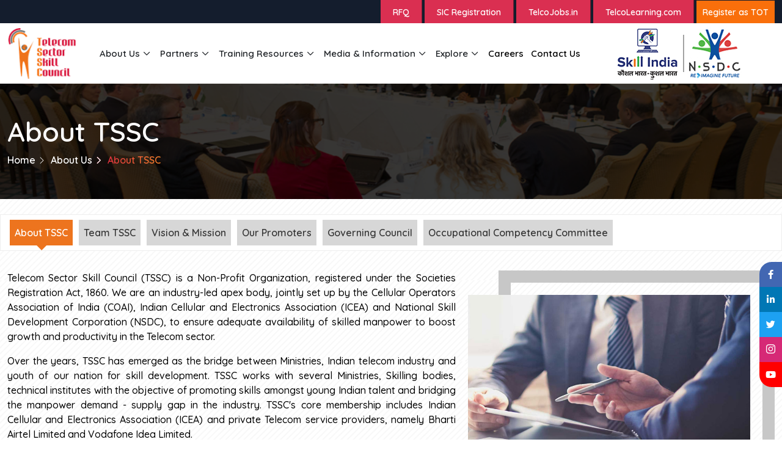

--- FILE ---
content_type: text/html; charset=utf-8
request_url: https://tsscindia.com/about-tssc-page-10127
body_size: 56658
content:


<!DOCTYPE html>

<html xmlns="http://www.w3.org/1999/xhtml">
<head><meta http-equiv="X-UA-Compatible" content="IE=edge" /><title>
	TSSC Telecom Sector Skill Council
</title><meta name="description" /><meta name="viewport" content="width=device-width, initial-scale=1" /><link type="text/css" href="assetsfe/css/bootstrap.min.css" rel="stylesheet" /><link type="text/css" href="assetsfe/css/stellarnav.css" rel="stylesheet" /><link type="text/css" href="assetsfe/css/owl.carousel.min.css" rel="stylesheet" /><link type="text/css" href="assetsfe/css/owl.theme.default.css" rel="stylesheet" /><link type="text/css" href="assetsfe/css/lightcase.css" rel="stylesheet" /><link type="text/css" href="assetsfe/css/animate.css" rel="stylesheet" /><link type="text/css" href="assetsfe/css/style.css" rel="stylesheet" /><link type="text/css" href="assetsfe/css/responsive.css" rel="stylesheet" /><link href="https://cdnjs.cloudflare.com/ajax/libs/font-awesome/5.15.3/css/all.min.css" rel="stylesheet" />

    <meta id="ctl00_cphMeta_description" name="description" content=""></meta>
    <meta id="ctl00_cphMeta_keywords" name="keywords" content=""></meta>

    <!-- Google tag (gtag.js) --> <script async src="https://www.googletagmanager.com/gtag/js?id=G-ZDXKK8S15V"></script> 
    <script>   window.dataLayer = window.dataLayer || [];   function gtag(){dataLayer.push(arguments);}   gtag('js', new Date());   gtag('config', 'G-ZDXKK8S15V'); </script>
</head>
<body>
    <form name="aspnetForm" method="post" action="./about-tssc-page-10127?PageID=10127" id="aspnetForm">
<div>
<input type="hidden" name="__VIEWSTATE" id="__VIEWSTATE" value="GmwmqYSNwnLwBajDTnb04wXtkS09kMLmHyRJPg0V1WBo5kVG8lNYwgGP2sejXAu2cCXuqYk5m71ra9oqrg+TOvECDi+l5ylqDYYlqoJ/NVQ0RDF3z+1kPFpPQpkLOK+XRATDwK+FuJ/Qwmy9uZ0ISg/uYdk0ip8xg98K6dfngTMwOl4+yGZ+m74Drj9XVa6cF+1xUtzyVtTyUqo+MT3ew6AwVg7uEcPfumqeLqCKd8lAcz5zy8ZyApIOm9HVw8OhXry4kGrHMyMTdyIe0WXxybyW9/fKc84kVTSSR0ICaq4mvd7PNgO+dX66J+tc8iY/G7vEy808HPTr9kpvd7Oc1oLRC1T+xZ6+emSqLmged4v/zzfSj8fEVteYsKBJWvBRxkESufkR++1jifk43CYnraqXmTF6xZWIVdqF2srenqYSLjMmiFJxpVcHc7Sh8mVP/mCHCsxkwxgEBN49x2xZdp5eMzfJPB2UYdt6c3YbcJyhJAwhT9BlBz4lCTj2SpM9nSxpeizlp/Rp1WZXJmu/PNzYit2KNPnOoCu2qP1yyF4Gl7OnAO2O4eD0xRiMSZeJlKQeBt7lMdPwTjqeRr9fqEA+UMfYichCy6givZm6EiYLf4uoPSTmbFDPpanUB08dtvre0IE3fEoXREHqaiFJsZrqFR1nqF8m4tG3Ai9Kt7gTRVcpeYLwSoU/lR19uh20S8qQVqkAHVvmvOBLjrqbhBbHqd1xUtq3ZR9/pEk/eD/7lxq9Aef99FxJ4cFA+asj3rSRlm0iYY/[base64]/eluXVkfkCB4g50rZicyq9gJ+TSEMWbt4sGDmuGl11WGrL590gfmaJYqTnqOmJu1Hi3OycuAMEArRfpswQefQAoYTJNZoRkKuoEeEXu7IE7g3a1ZgidTkm6YwAFPp7QHcD3ex0+zXH9Fz85OJo5AiQjkZzjV1kZDz/5e2oNvcfA1cgJHUW21jEDfhfF/w0ay6wyVLaTrWpkI2dJVYV5JRBotXa7cyDxRYxgh0dPWcr1kOLcsJuhZE3lsmot66UfMvEeu3GjSuNHHqiwlic1T5Wm7cuyQ2qwqdMfBXc0aww17wCM5eNWuoylVNuxmxANSE8mOUX4gzPZ8AKdcH7LVOHso/1CaWjm+qqREPrOZlaxwZih1AssVa6YGLjyw/nkoujf2fCQ/o1grfcRgxC5X/W8AyVYNQSGTN/rw3e3hWLX8vxi+dMTidINqc9rWWyQgY10OvxTh7q/Rxv8QqLEOcBrGR/KkiLcOhM06B/9hJPJnlvwimX2vzA1G0NKn/tHmtvy4ogZ3Xk1xgKKy9vtBND03lmH0jrf7iRAiDVI8jOZ37f7iLjHREmpLDTwTWcmli7CVHOKClTX5J/3JfpPQYWUfkS6uFORzD+ijlJKz/gS4hBtHHPPuzXUBHmRD7v9lGCa8tLpsC3w4ewWrjGrJ5idEAqWmDE9nArWzU2CD2HIBzmm9u0zn38Owk3AadrBsMnqR92cCt1yawUo0uvRwxbNwIr8w3/[base64]/jNFbm4GljgnUMMfdSmtBQOeDBY/Dh5nFhAcFiNf0NDNea4Zf1JfNE0BVC2J/ToNfzAOiuFBFTp4gF9bI1C7v/Vv4AyOxM3BQxSFafUdCV9nO6G3toQz/tfN9Iir1qExUiL/6m5qnkqT91OgOzc4KmfV0JCjStr6BztMsUIO4MWFnLTE/88cAX+qEDohJOdYlhTYEe+6d/Y9NsrkZHNUrAnTNPCH9u+GlZKhH0wrC7a3EWMh9v6CrHwTpKsHkAetO4gxvUudZhwY2G73mnDzprVEAfUBdtB8ZyIjxXMNziz16XH44TPlgOQ==" />
</div>

<div>

	<input type="hidden" name="__VIEWSTATEGENERATOR" id="__VIEWSTATEGENERATOR" value="79FA1156" />
</div>

        <header id="main_header">
            <div class="top_header">
                <div class="container">
                    <div class="row align-items-center">
                         <div class="col-md-2 col-sm-2">
                           <!-- <div class="topbar-left">
                                <marquee direction="left" height="30" scrollamount="3" onmouseover="this.stop();" onmouseout="this.start();">
                           <p>Accelerating skill development in the Indian Telecom Sector, Implementing world class excellence</p>
                        </marquee>
                            </div> -->
                        </div>
                        <div class="col-md-10 col-sm-10">
                            <div class="topbar-right text-end">
                            
                             <a href="App_Files/FileManager/RFQ-12-01-2026.pdf" target="_blank" class="header-btn">RFQ</a>
                            <a href="https://sic.tsscindia.com/" target="_blank" class="header-btn">SIC Registration</a>
                             
                            <a href="https://www.telcojobs.in/" target="_blank" class="header-btn">TelcoJobs.in</a>
                                 <a href="https://telcolearning.com/" target="_blank" class="header-btn">TelcoLearning.com</a>
                                
                                 <!--<a href="App_Files/FileManager/240314104401-Telecom%20Sector%20Skill%20Council%20RFP%2024-25.pdf" target="_blank" class="header-btn">AA RFP FY24-25</a>
                                 <a href="App_Files/FileManager/CEO-TSSC-Job-Opening.pdf" target="_blank" class="header-btn">APPLY FOR CEO POST</a>
                                  <a href="App_Files/FileManager/CEO-Job-Ad-2.pdf" class="header-btn" target="_blank">Application for TSSC CEO</a>-->
                                  <!-- <a href="https://tsscindia.com/App_Files/FileManager/RFQ-Skill-Labs.pdf" class="header-btn" target="_blank">RFQ for Skill Labs</a>
                                  <a href="https://www.tsscindia.com/App_Files/FileManager/RFP_SkillGapReport2025.pdf" class="header-btn" target="_blank">RFP for Skill Gap Report 2024</a> 
                               <a href="https://tsscindia.com/App_Files/FileManager/TSSC-EIL-School-RFQ-Document v.2.pdf" class="header-btn" target="_blank">RFQ</a>
                                <a href="https://docs.google.com/forms/d/1-KnIwgDyZgWTt0sLZSNUHvt0lhNsKSM7cLvlhgjH-OU/edit" target="_blank" class="header-btn">EOI PMKUVA 2025-26</a>-->
                                <a href="contact.aspx" class="header-btn">Register as TOT</a>
                                
                            </div>
                        </div>
                    </div>
                </div>
            </div>
            <div class="bottom_header">
                <div class="container">
                    <div class="d-flex align_center">
                        <div class="h-left">
                            <a href="./">
                                <img src="assetsfe/images/logo.png" class="img-fluid w-auto" alt="">
                            </a>
                        </div>
                        <div class="h-middle d-flex align_center">
                            <div class="stellarnav">
                                <ul>
                                    
                                            <li id="ctl00_rptmainmenu_ctl00_liLink">
                                                <a id="ctl00_rptmainmenu_ctl00_lnTopLink" disabled="disabled" target="_blank">About Us</a>
                                                
                                                        <ul>
                                                    
                                                        <li id="ctl00_rptmainmenu_ctl00_rptTopMenuInside_ctl01_liSubLink">
                                                            <a id="ctl00_rptmainmenu_ctl00_rptTopMenuInside_ctl01_hlTopInsideLink" href="about-tssc-page-10127" target="_self">About TSSC</a>
                                                            
                                                        </li>
                                                    
                                                        <li id="ctl00_rptmainmenu_ctl00_rptTopMenuInside_ctl02_liSubLink">
                                                            <a id="ctl00_rptmainmenu_ctl00_rptTopMenuInside_ctl02_hlTopInsideLink" disabled="disabled" target="_self">Team TSSC</a>
                                                            
                                                                    <ul>
                                                                
                                                                    <li id="ctl00_rptmainmenu_ctl00_rptTopMenuInside_ctl02_rptChild_ctl01_liSubLink">
                                                                        <a id="ctl00_rptmainmenu_ctl00_rptTopMenuInside_ctl02_rptChild_ctl01_hlChildLink" href="our-leadership-page-10130" target="_self">Our Leadership</a></li>
                                                                
                                                                    <li id="ctl00_rptmainmenu_ctl00_rptTopMenuInside_ctl02_rptChild_ctl02_liSubLink">
                                                                        <a id="ctl00_rptmainmenu_ctl00_rptTopMenuInside_ctl02_rptChild_ctl02_hlChildLink" href="regional-team-page-10235" target="_self">Regional Team</a></li>
                                                                
                                                                    <li id="ctl00_rptmainmenu_ctl00_rptTopMenuInside_ctl02_rptChild_ctl03_liSubLink">
                                                                        <a id="ctl00_rptmainmenu_ctl00_rptTopMenuInside_ctl02_rptChild_ctl03_hlChildLink" href="https://tsscindia.com/show-page.aspx?pageid=10213" target="_self">Our Team</a></li>
                                                                </ul>
                                                        </li>
                                                    
                                                        <li id="ctl00_rptmainmenu_ctl00_rptTopMenuInside_ctl03_liSubLink">
                                                            <a id="ctl00_rptmainmenu_ctl00_rptTopMenuInside_ctl03_hlTopInsideLink" href="vision-and-mission-page-10128" target="_self">Vision & Mission</a>
                                                            
                                                        </li>
                                                    
                                                        <li id="ctl00_rptmainmenu_ctl00_rptTopMenuInside_ctl04_liSubLink">
                                                            <a id="ctl00_rptmainmenu_ctl00_rptTopMenuInside_ctl04_hlTopInsideLink" href="our-promoters-page-10131" target="_self">Our Promoters</a>
                                                            
                                                        </li>
                                                    
                                                        <li id="ctl00_rptmainmenu_ctl00_rptTopMenuInside_ctl05_liSubLink">
                                                            <a id="ctl00_rptmainmenu_ctl00_rptTopMenuInside_ctl05_hlTopInsideLink" href="governing-council-page-10129" target="_self">Governing Council</a>
                                                            
                                                        </li>
                                                    
                                                        <li id="ctl00_rptmainmenu_ctl00_rptTopMenuInside_ctl06_liSubLink">
                                                            <a id="ctl00_rptmainmenu_ctl00_rptTopMenuInside_ctl06_hlTopInsideLink" href="occupational-competency-committee-page-10216" target="_self">Occupational Competency Committee</a>
                                                            
                                                        </li>
                                                    </ul>
                                            </li>
                                        
                                            <li id="ctl00_rptmainmenu_ctl01_liLink">
                                                <a id="ctl00_rptmainmenu_ctl01_lnTopLink" disabled="disabled" target="_self">Partners</a>
                                                
                                                        <ul>
                                                    
                                                        <li id="ctl00_rptmainmenu_ctl01_rptTopMenuInside_ctl01_liSubLink">
                                                            <a id="ctl00_rptmainmenu_ctl01_rptTopMenuInside_ctl01_hlTopInsideLink" href="tp-presence-page-10132" target="_self">TP Presence</a>
                                                            
                                                        </li>
                                                    
                                                        <li id="ctl00_rptmainmenu_ctl01_rptTopMenuInside_ctl02_liSubLink">
                                                            <a id="ctl00_rptmainmenu_ctl01_rptTopMenuInside_ctl02_hlTopInsideLink" disabled="disabled" target="_self">Industry Partners</a>
                                                            
                                                                    <ul>
                                                                
                                                                    <li id="ctl00_rptmainmenu_ctl01_rptTopMenuInside_ctl02_rptChild_ctl01_liSubLink">
                                                                        <a id="ctl00_rptmainmenu_ctl01_rptTopMenuInside_ctl02_rptChild_ctl01_hlChildLink" href="blacklisted-industry-partners-page-10241" target="_self">Blacklisted Industry Partners</a></li>
                                                                
                                                                    <li id="ctl00_rptmainmenu_ctl01_rptTopMenuInside_ctl02_rptChild_ctl02_liSubLink">
                                                                        <a id="ctl00_rptmainmenu_ctl01_rptTopMenuInside_ctl02_rptChild_ctl02_hlChildLink" href="ourpartner-industry-partners" target="_self">Industry Partners</a></li>
                                                                </ul>
                                                        </li>
                                                    
                                                        <li id="ctl00_rptmainmenu_ctl01_rptTopMenuInside_ctl03_liSubLink">
                                                            <a id="ctl00_rptmainmenu_ctl01_rptTopMenuInside_ctl03_hlTopInsideLink" href="academic-partners-page-10141" target="_self">Academic Partners</a>
                                                            
                                                        </li>
                                                    
                                                        <li id="ctl00_rptmainmenu_ctl01_rptTopMenuInside_ctl04_liSubLink">
                                                            <a id="ctl00_rptmainmenu_ctl01_rptTopMenuInside_ctl04_hlTopInsideLink" disabled="disabled" target="_self">New Membership Registration</a>
                                                            
                                                                    <ul>
                                                                
                                                                    <li id="ctl00_rptmainmenu_ctl01_rptTopMenuInside_ctl04_rptChild_ctl01_liSubLink">
                                                                        <a id="ctl00_rptmainmenu_ctl01_rptTopMenuInside_ctl04_rptChild_ctl01_hlChildLink" href="industry-member-page-10158" target="_self">Industry Member</a></li>
                                                                
                                                                    <li id="ctl00_rptmainmenu_ctl01_rptTopMenuInside_ctl04_rptChild_ctl02_liSubLink">
                                                                        <a id="ctl00_rptmainmenu_ctl01_rptTopMenuInside_ctl04_rptChild_ctl02_hlChildLink" href="assessment-body-page-10161" target="_self">Assessment Body</a></li>
                                                                
                                                                    <li id="ctl00_rptmainmenu_ctl01_rptTopMenuInside_ctl04_rptChild_ctl03_liSubLink">
                                                                        <a id="ctl00_rptmainmenu_ctl01_rptTopMenuInside_ctl04_rptChild_ctl03_hlChildLink" href="platinum-industry-member-page-10159" target="_self">Platinum Industry Member</a></li>
                                                                
                                                                    <li id="ctl00_rptmainmenu_ctl01_rptTopMenuInside_ctl04_rptChild_ctl04_liSubLink">
                                                                        <a id="ctl00_rptmainmenu_ctl01_rptTopMenuInside_ctl04_rptChild_ctl04_hlChildLink" href="associate-member-page-10160" target="_self">Associate Member</a></li>
                                                                </ul>
                                                        </li>
                                                    
                                                        <li id="ctl00_rptmainmenu_ctl01_rptTopMenuInside_ctl05_liSubLink">
                                                            <a id="ctl00_rptmainmenu_ctl01_rptTopMenuInside_ctl05_hlTopInsideLink" href="ourpartner-assessment-partners" target="_self">Assessment Partners</a>
                                                            
                                                        </li>
                                                    
                                                        <li id="ctl00_rptmainmenu_ctl01_rptTopMenuInside_ctl06_liSubLink">
                                                            <a id="ctl00_rptmainmenu_ctl01_rptTopMenuInside_ctl06_hlTopInsideLink" href="training-partners-page-10145" target="_self">Training Partners</a>
                                                            
                                                        </li>
                                                    
                                                        <li id="ctl00_rptmainmenu_ctl01_rptTopMenuInside_ctl07_liSubLink">
                                                            <a id="ctl00_rptmainmenu_ctl01_rptTopMenuInside_ctl07_hlTopInsideLink" href="https://tsscindia.com/app_files/filemanager/centreaccreditationaffiliationguidelinesversion.pdf" target="_blank">Centres Affiliation Guidline</a>
                                                            
                                                        </li>
                                                    </ul>
                                            </li>
                                        
                                            <li id="ctl00_rptmainmenu_ctl02_liLink">
                                                <a id="ctl00_rptmainmenu_ctl02_lnTopLink" disabled="disabled" target="_self">Training Resources</a>
                                                
                                                        <ul>
                                                    
                                                        <li id="ctl00_rptmainmenu_ctl02_rptTopMenuInside_ctl01_liSubLink">
                                                            <a id="ctl00_rptmainmenu_ctl02_rptTopMenuInside_ctl01_hlTopInsideLink" disabled="disabled" target="_self">Qualification Packs</a>
                                                            
                                                                    <ul>
                                                                
                                                                    <li id="ctl00_rptmainmenu_ctl02_rptTopMenuInside_ctl01_rptChild_ctl01_liSubLink">
                                                                        <a id="ctl00_rptmainmenu_ctl02_rptTopMenuInside_ctl01_rptChild_ctl01_hlChildLink" href="micro-credentials-page-10224" target="_self">Micro Credentials</a></li>
                                                                
                                                                    <li id="ctl00_rptmainmenu_ctl02_rptTopMenuInside_ctl01_rptChild_ctl02_liSubLink">
                                                                        <a id="ctl00_rptmainmenu_ctl02_rptTopMenuInside_ctl01_rptChild_ctl02_hlChildLink" href="mock-test-page-10243" target="_self">Mock Test</a></li>
                                                                
                                                                    <li id="ctl00_rptmainmenu_ctl02_rptTopMenuInside_ctl01_rptChild_ctl03_liSubLink">
                                                                        <a id="ctl00_rptmainmenu_ctl02_rptTopMenuInside_ctl01_rptChild_ctl03_hlChildLink" href="qp-nos-10150" target="_self">Qualification Packs</a></li>
                                                                </ul>
                                                        </li>
                                                    
                                                        <li id="ctl00_rptmainmenu_ctl02_rptTopMenuInside_ctl02_liSubLink">
                                                            <a id="ctl00_rptmainmenu_ctl02_rptTopMenuInside_ctl02_hlTopInsideLink" href="https://tsscindia.com/app_files/filemanager/240215124008-tssc%20qualification%20packs%20book%2024.pdf" target="_blank">Download Qualification Packs Book 2024</a>
                                                            
                                                        </li>
                                                    
                                                        <li id="ctl00_rptmainmenu_ctl02_rptTopMenuInside_ctl03_liSubLink">
                                                            <a id="ctl00_rptmainmenu_ctl02_rptTopMenuInside_ctl03_hlTopInsideLink" href="schemes-page-10175" target="_self">Schemes</a>
                                                            
                                                        </li>
                                                    
                                                        <li id="ctl00_rptmainmenu_ctl02_rptTopMenuInside_ctl04_liSubLink">
                                                            <a id="ctl00_rptmainmenu_ctl02_rptTopMenuInside_ctl04_hlTopInsideLink" href="https://telcojobs.in/trainingleads.aspx" target="_blank">Upskill with us!</a>
                                                            
                                                        </li>
                                                    </ul>
                                            </li>
                                        
                                            <li id="ctl00_rptmainmenu_ctl03_liLink">
                                                <a id="ctl00_rptmainmenu_ctl03_lnTopLink" disabled="disabled" target="_self">Media & Information</a>
                                                
                                                        <ul>
                                                    
                                                        <li id="ctl00_rptmainmenu_ctl03_rptTopMenuInside_ctl01_liSubLink">
                                                            <a id="ctl00_rptmainmenu_ctl03_rptTopMenuInside_ctl01_hlTopInsideLink" href="articles-10178" target="_self">Articles</a>
                                                            
                                                        </li>
                                                    
                                                        <li id="ctl00_rptmainmenu_ctl03_rptTopMenuInside_ctl02_liSubLink">
                                                            <a id="ctl00_rptmainmenu_ctl03_rptTopMenuInside_ctl02_hlTopInsideLink" href="events.aspx" target="_self">Events</a>
                                                            
                                                        </li>
                                                    
                                                        <li id="ctl00_rptmainmenu_ctl03_rptTopMenuInside_ctl03_liSubLink">
                                                            <a id="ctl00_rptmainmenu_ctl03_rptTopMenuInside_ctl03_hlTopInsideLink" href="photogallery-10164" target="_self">Gallery</a>
                                                            
                                                        </li>
                                                    
                                                        <li id="ctl00_rptmainmenu_ctl03_rptTopMenuInside_ctl04_liSubLink">
                                                            <a id="ctl00_rptmainmenu_ctl03_rptTopMenuInside_ctl04_hlTopInsideLink" href="enewsletters-10179" target="_self">eNewsletter</a>
                                                            
                                                        </li>
                                                    
                                                        <li id="ctl00_rptmainmenu_ctl03_rptTopMenuInside_ctl05_liSubLink">
                                                            <a id="ctl00_rptmainmenu_ctl03_rptTopMenuInside_ctl05_hlTopInsideLink" href="reports-10180" target="_self">Reports</a>
                                                            
                                                        </li>
                                                    
                                                        <li id="ctl00_rptmainmenu_ctl03_rptTopMenuInside_ctl06_liSubLink">
                                                            <a id="ctl00_rptmainmenu_ctl03_rptTopMenuInside_ctl06_hlTopInsideLink" href="https://tsscindia.com/app_files/filemanager/241213122804-tssc%20brochure%202024.pdf" target="_blank">Download our Brochure</a>
                                                            
                                                        </li>
                                                    
                                                        <li id="ctl00_rptmainmenu_ctl03_rptTopMenuInside_ctl07_liSubLink">
                                                            <a id="ctl00_rptmainmenu_ctl03_rptTopMenuInside_ctl07_hlTopInsideLink" href="press-release-10167" target="_self">Press Release</a>
                                                            
                                                        </li>
                                                    </ul>
                                            </li>
                                        
                                            <li id="ctl00_rptmainmenu_ctl04_liLink">
                                                <a id="ctl00_rptmainmenu_ctl04_lnTopLink" disabled="disabled" target="_self">Explore</a>
                                                
                                                        <ul>
                                                    
                                                        <li id="ctl00_rptmainmenu_ctl04_rptTopMenuInside_ctl01_liSubLink">
                                                            <a id="ctl00_rptmainmenu_ctl04_rptTopMenuInside_ctl01_hlTopInsideLink" href="faculty-development-program-page-10230" target="_self">Faculty Development Program</a>
                                                            
                                                        </li>
                                                    
                                                        <li id="ctl00_rptmainmenu_ctl04_rptTopMenuInside_ctl02_liSubLink">
                                                            <a id="ctl00_rptmainmenu_ctl04_rptTopMenuInside_ctl02_hlTopInsideLink" disabled="disabled" target="_self">Training Calendar</a>
                                                            
                                                                    <ul>
                                                                
                                                                    <li id="ctl00_rptmainmenu_ctl04_rptTopMenuInside_ctl02_rptChild_ctl01_liSubLink">
                                                                        <a id="ctl00_rptmainmenu_ctl04_rptTopMenuInside_ctl02_rptChild_ctl01_hlChildLink" href="toa-schedule-page-10222" target="_self">ToA Schedule</a></li>
                                                                
                                                                    <li id="ctl00_rptmainmenu_ctl04_rptTopMenuInside_ctl02_rptChild_ctl02_liSubLink">
                                                                        <a id="ctl00_rptmainmenu_ctl04_rptTopMenuInside_ctl02_rptChild_ctl02_hlChildLink" href="tot-schedule-page-10211" target="_self">ToT Schedule</a></li>
                                                                </ul>
                                                        </li>
                                                    
                                                        <li id="ctl00_rptmainmenu_ctl04_rptTopMenuInside_ctl03_liSubLink">
                                                            <a id="ctl00_rptmainmenu_ctl04_rptTopMenuInside_ctl03_hlTopInsideLink" href="csr-page-10236" target="_self">CSR</a>
                                                            
                                                        </li>
                                                    
                                                        <li id="ctl00_rptmainmenu_ctl04_rptTopMenuInside_ctl04_liSubLink">
                                                            <a id="ctl00_rptmainmenu_ctl04_rptTopMenuInside_ctl04_hlTopInsideLink" disabled="disabled" target="_self">Skill Competitions</a>
                                                            
                                                                    <ul>
                                                                
                                                                    <li id="ctl00_rptmainmenu_ctl04_rptTopMenuInside_ctl04_rptChild_ctl01_liSubLink">
                                                                        <a id="ctl00_rptmainmenu_ctl04_rptTopMenuInside_ctl04_rptChild_ctl01_hlChildLink" href="indiaskills-page-10239" target="_self">IndiaSkills</a></li>
                                                                
                                                                    <li id="ctl00_rptmainmenu_ctl04_rptTopMenuInside_ctl04_rptChild_ctl02_liSubLink">
                                                                        <a id="ctl00_rptmainmenu_ctl04_rptTopMenuInside_ctl04_rptChild_ctl02_hlChildLink" href="worldskills-page-10240" target="_self">WorldSkills</a></li>
                                                                </ul>
                                                        </li>
                                                    
                                                        <li id="ctl00_rptmainmenu_ctl04_rptTopMenuInside_ctl05_liSubLink">
                                                            <a id="ctl00_rptmainmenu_ctl04_rptTopMenuInside_ctl05_hlTopInsideLink" href="https://telcojobs.in/jobfairlist.aspx" target="_blank">Job Fairs with TelcoJobs.in</a>
                                                            
                                                        </li>
                                                    
                                                        <li id="ctl00_rptmainmenu_ctl04_rptTopMenuInside_ctl06_liSubLink">
                                                            <a id="ctl00_rptmainmenu_ctl04_rptTopMenuInside_ctl06_hlTopInsideLink" href="/coe" target="_self">Center of Excellence</a>
                                                            
                                                        </li>
                                                    
                                                        <li id="ctl00_rptmainmenu_ctl04_rptTopMenuInside_ctl07_liSubLink">
                                                            <a id="ctl00_rptmainmenu_ctl04_rptTopMenuInside_ctl07_hlTopInsideLink" href="https://telcolearning.com" target="_blank">TelcoLearning.com</a>
                                                            
                                                        </li>
                                                    
                                                        <li id="ctl00_rptmainmenu_ctl04_rptTopMenuInside_ctl08_liSubLink">
                                                            <a id="ctl00_rptmainmenu_ctl04_rptTopMenuInside_ctl08_hlTopInsideLink" href="https://telcojobs.in/" target="_blank">TelcoJobs.in</a>
                                                            
                                                        </li>
                                                    </ul>
                                            </li>
                                        
                                            <li id="ctl00_rptmainmenu_ctl05_liLink">
                                                <a id="ctl00_rptmainmenu_ctl05_lnTopLink" href="careers-page-10218" target="_self">Careers</a>
                                                
                                            </li>
                                        
                                            <li id="ctl00_rptmainmenu_ctl06_liLink">
                                                <a id="ctl00_rptmainmenu_ctl06_lnTopLink" href="https://tsscindia.com/contact.aspx" target="_self">Contact Us</a>
                                                
                                            </li>
                                        
                                    
                                    
                                </ul>
                            </div>
                        </div>
                        <div class="h-right">
                            <img src="assetsfe/images/logo-right.png" class="img-fluid w-auto" alt="">
                        </div>
                    </div>
                </div>
            </div>
            </div>
        </header>
        <main>
         
         <!---Slider End---->
          
    <!-----Breadcrumb Start----->
    <div class="breadcrumb-area">
        <img src="assetsfe/images/bg/inner.png" alt="">
        <div class="brdcrum_wraper">
            <div class="container">
                <div class="row breadcrumb_box  align-items-center">
                    <div class="col-md-12 col-sm-12 text-left text-sm-left">
                        <h1 class="breadcrumb-title">
                            About TSSC</h1>
                        <!-- breadcrumb-list start -->
                        <ul class="breadcrumb-list text-left text-sm-left">
                            <li class="breadcrumb-item"><a href="./">Home</a></li>
                            
                            
                                    <li class="breadcrumb-item">
                                        <a id="ctl00_cphContent_rptcrumb_ctl00_hlcrumb" href="about-us-page-10099">About Us</a></li>
                                
                            <li class="breadcrumb-item active">
                                <span id="ctl00_cphContent_lblcurpage" class="active">About TSSC</span></li>

                        </ul>
                        <!-- breadcrumb-list end -->
                    </div>
                </div>
            </div>
        </div>
    </div>
    <!-----Breadcrumb End----->
    <section class="inner_pageWrapper position-relative sec_padding">
        <div class="container">
            <div id="ctl00_cphContent_ucPageMenu_dvSubmenu" class="row mb-2">
    <nav class="nav-topbar">
        <ul>
            
                    <li id="ctl00_cphContent_ucPageMenu_rpPartnerMenu_ctl00_liPartnerMenu" class="active">
                        <a id="ctl00_cphContent_ucPageMenu_rpPartnerMenu_ctl00_hlbottomlinks" href="about-tssc-page-10127">About TSSC</a>
                    </li>
                
                    <li id="ctl00_cphContent_ucPageMenu_rpPartnerMenu_ctl01_liPartnerMenu">
                        <a id="ctl00_cphContent_ucPageMenu_rpPartnerMenu_ctl01_hlbottomlinks" href="team-tssc-page-10232">Team TSSC</a>
                    </li>
                
                    <li id="ctl00_cphContent_ucPageMenu_rpPartnerMenu_ctl02_liPartnerMenu">
                        <a id="ctl00_cphContent_ucPageMenu_rpPartnerMenu_ctl02_hlbottomlinks" href="vision-and-mission-page-10128">Vision & Mission</a>
                    </li>
                
                    <li id="ctl00_cphContent_ucPageMenu_rpPartnerMenu_ctl03_liPartnerMenu">
                        <a id="ctl00_cphContent_ucPageMenu_rpPartnerMenu_ctl03_hlbottomlinks" href="our-promoters-page-10131">Our Promoters</a>
                    </li>
                
                    <li id="ctl00_cphContent_ucPageMenu_rpPartnerMenu_ctl04_liPartnerMenu">
                        <a id="ctl00_cphContent_ucPageMenu_rpPartnerMenu_ctl04_hlbottomlinks" href="governing-council-page-10129">Governing Council</a>
                    </li>
                
                    <li id="ctl00_cphContent_ucPageMenu_rpPartnerMenu_ctl05_liPartnerMenu">
                        <a id="ctl00_cphContent_ucPageMenu_rpPartnerMenu_ctl05_hlbottomlinks" href="occupational-competency-committee-page-10216">Occupational Competency Committee</a>
                    </li>
                

            
        </ul>
    </nav>
</div>

            <span id="ctl00_cphContent_lblPageContents"><div class="row gx-3 gy-3">
<div class="col-md-12 col-sm-12">
<div class="about_inner">
<div class="about_img_right"><img alt="" src="assetsfe/images/home/about-vision.jpg" /></div>

<p>Telecom Sector Skill Council (TSSC) is a Non-Profit Organization, registered under the Societies Registration Act, 1860. We are an industry-led apex body, jointly set up by the Cellular Operators Association of India (COAI), Indian Cellular and Electronics Association (ICEA) and National Skill Development Corporation (NSDC), to ensure adequate availability of skilled manpower to boost growth and productivity in the Telecom sector.</p>

<p>Over the years, TSSC has emerged as the bridge between Ministries, Indian telecom industry and youth of our nation for skill development. TSSC works with several Ministries, Skilling bodies, technical institutes with the objective of promoting skills amongst young Indian talent and bridging the manpower demand - supply gap in the industry. TSSC&#39;s core membership includes Indian Cellular and Electronics Association (ICEA) and private Telecom service providers, namely Bharti Airtel Limited and Vodafone Idea Limited.</p>

<p>Beyond being a sector skill council, TSSC has emerged to be a thought leader in the ICT domain. We have since extensively worked and promoted domains like telecom service providers, telecom passive infrastructure, telecom network services &amp; telecom manufacturing and still expanding to include other allied and critical stakeholders of the sector. We are working with a special focus on futuristic skills for Industry 4.0 &amp; web 3.0 such as 5G Network, Internet of Things, Drones, AI/ML and more in alignment with the vision of a Digital India.</p>
</div>

<div class="sec_title mb-3">
<h2 class="heading_title">Our Offerings</h2>
</div>
</div>
</div>

<div class="our_offerings">
<ul>
	<li>
	<div class="about_innerTwo"><img alt="" src="assetsfe/images/home/Drones.jpg" />
	<h3>Drones</h3>
	</div>
	</li>
	<li>
	<div class="about_innerTwo"><img alt="" src="assetsfe/images/home/5g.jpg" />
	<h3>5G</h3>
	</div>
	</li>
	<li>
	<div class="about_innerTwo"><img alt="" src="assetsfe/images/home/lot.jpg" />
	<h3>IoT</h3>
	</div>
	</li>
	<li>
	<div class="about_innerTwo"><img alt="" src="assetsfe/images/home/alml.jpg" />
	<h3>AI/ML</h3>
	</div>
	</li>
	<li>
	<div class="about_innerTwo"><img alt="" src="assetsfe/images/home/cloud.jpg" />
	<h3>Cloud</h3>
	</div>
	</li>
	<li>
	<div class="about_innerTwo"><img alt="" src="assetsfe/images/home/retail.jpg" />
	<h3>Retail</h3>
	</div>
	</li>
	<li>
	<div class="about_innerTwo"><img alt="" src="assetsfe/images/home/passive-inf.jpg" />
	<h3>Passive Infrastructure</h3>
	</div>
	</li>
	<li>
	<div class="about_innerTwo"><img alt="" src="assetsfe/images/home/network-mena.jpg" />
	<h3>Network Management</h3>
	</div>
	</li>
	<li>
	<div class="about_innerTwo"><img alt="" src="assetsfe/images/home/monuf.jpg" />
	<h3>Manufacturing</h3>
	</div>
	</li>
	<li>
	<div class="about_innerTwo"><img alt="" src="assetsfe/images/home/services.jpg" />
	<h3>Service</h3>
	</div>
	</li>
</ul>
</div>

<div class="row mt-4 d-flex justify-content-center">
<div class="col-md-4 col-sm-10">
<div class="about_innerTwo ceutr">
<h3 class="text-right">Center of Excellence</h3>

<p class="text-right">Under its Network of Excellence Initiative, TSSC builds capacity through Centres of Excellence that provides top of the line lab and equipment for skilling in emergent technologies and innovative training.</p>
</div>
</div>

<div class="col-md-3 col-sm-4">
<div class="about_innerTwo"><img alt="" class="bord" src="assetsfe/images/home/excellence.jpg" /></div>
</div>
</div>

<div class="row mt-4 d-flex justify-content-center">
<div class="col-md-3 col-sm-4">
<div class="about_innerTwo"><img alt="" class="bord" src="assetsfe/images/home/corporate-social.jpg" /></div>
</div>

<div class="col-md-4 col-sm-10">
<div class="about_innerTwo ceutr">
<h3 class="text-left">Corporate Social Responsibility</h3>

<p class="text-left">TSSC actively engages with public and private organizations for CSR projects under the thematic areas of Skill Development &amp; Livelihood Enhancement. ? ?We have worked with SBI Card, Huawei, Ericsson, Airtel etc.</p>
</div>
</div>
</div>

<div class="row mt-4 d-flex justify-content-center">
<div class="col-md-4 col-sm-10">
<div class="about_innerTwo ceutr">
<h3 class="text-right">Placement Support</h3>

<p class="text-right">Placements and staffing for skilled youth in India is the ultimate achievement, depleting the demand-supply gap in industries. We have multiple strong avenues to source manpower for Industries in India and propagate Staffing initiatives</p>
</div>
</div>

<div class="col-md-3 col-sm-4">
<div class="about_innerTwo"><img alt="" class="bord" src="assetsfe/images/home/placement-support.jpg" /></div>
</div>
</div>
</span>

        </div>


    </section>

         <!------Footer Area------->
         <footer class="main-footer wow fadeInUp" data-wow-duration="1000ms">
            <div class="container">
               <div class="footer-content-box">
                  <div class="row">
                     <div class="col-md-5 col-sm-12">
                        <div class="content-grid">
                           <h4 class="title">Important Links</h4>
                           <ul class="useful_link">
                               <ul>
                                            <li>
                                                <a id="ctl00_rptInfo_ctl01_hlbottomlinks" target="_blank" href="https://www.nsdcindia.org/sites/all/themes/ibees/images/28.02.2017%20Common%20Norms%20Amendment%20Notification.pdf">Common Norms </a>
                                            </li>
                                        
                                            <li>
                                                <a id="ctl00_rptInfo_ctl02_hlbottomlinks" target="_blank" href="https://esdm-skill.deity.gov.in/(S(4cnwuy4ajcxhp52errry0tnx))/default.aspx">ESDM</a>
                                            </li>
                                        
                                            <li>
                                                <a id="ctl00_rptInfo_ctl03_hlbottomlinks" target="_blank" href="https://www.pmkvyofficial.org/">PMKVY </a>
                                            </li>
                                        
                                            <li>
                                                <a id="ctl00_rptInfo_ctl04_hlbottomlinks" target="_blank" href="https://nulm.gov.in/">NULM </a>
                                            </li>
                                        
                                            <li>
                                                <a id="ctl00_rptInfo_ctl05_hlbottomlinks" target="_blank" href="http://ddugky.gov.in/">DDUGKY </a>
                                            </li>
                                        
                                            <li>
                                                <a id="ctl00_rptInfo_ctl06_hlbottomlinks" href="privacy-policy-page-10121">Privacy Policy</a>
                                            </li>
                                        
                                            <li>
                                                <a id="ctl00_rptInfo_ctl07_hlbottomlinks" href="refund-policy-page-10122">Refund Policy</a>
                                            </li>
                                        
                                            <li>
                                                <a id="ctl00_rptInfo_ctl08_hlbottomlinks" href="naps-page-10208">NAPS</a>
                                            </li>
                                        
                                            <li>
                                                <a id="ctl00_rptInfo_ctl09_hlbottomlinks" href="state-government-linkages--ssdms-page-10214">State Government Linkages - SSDMs</a>
                                            </li>
                                        
                                            <li>
                                                <a id="ctl00_rptInfo_ctl10_hlbottomlinks" target="_blank" href="App_Files/FileManager/250620113827-241220032243-posh@tsscindia.com%20(2)%20(1)%20(1).pdf">Women's Safety</a>
                                            </li>
                                        
                                            <li>
                                                <a id="ctl00_rptInfo_ctl11_hlbottomlinks" href="quality-team-page-10231">Quality Team</a>
                                            </li>
                                        
                                            <li>
                                                <a id="ctl00_rptInfo_ctl12_hlbottomlinks" href="https://tsscindia.com/grievances-page-10189">Grievances</a>
                                            </li>
                                        </ul>
                                    
                              
                           </ul>
                        </div>
                     </div>
					  <div class="col-md-3 col-sm-12">
					   <div class="content-grid">	
					<a href="/contact.aspx" class="btn_getTouch"><img src="assetsfe/images/home/get-touch.png" class="getTouch_img"></a>							   
					   <h4 class="title mt-3">Follow Us</h4>
					   <ul class="social-links mt-4">
                           <li><a href="https://www.facebook.com/tssc.india" target="_blank"><i class="fab fa-facebook-f"></i></a></li>
                           <li><a href="https://www.linkedin.com/company/tsscindia" target="_blank"><i class="fab fa-linkedin-in"></i></a></li>
                           <li><a href="https://twitter.com/TSSCINDIA" target="_blank"><i class="fab fa-twitter"></i></a></li>
                           <li><a href="https://www.youtube.com/channel/UCzdYCsXY2fqf4se3CxMEOIA" target="_blank"><i class="fab fa-youtube"></i></a></li>
                           <li><a href="https://www.instagram.com/tssc_india/?hl=en" target="_blank"><i class="bi bi-instagram"></i></a></li>
                        </ul>
										
						</div>
						</div>
                     <div class="col-md-4 col-sm-12">
                        <div class="content-grid">
                           <h4 class="title">Contact Us</h4>
                           <address class="contact-link"><img src="assetsfe/images/icons/map-marker.png" class="" alt="">3rd Floor, Plot No:- 126 Sector-44<br> Gurgaon-122003</address>
                           <a class="contact-link" href="tel:0124-4148029"><img src="assetsfe/images/icons/phone-alt.png" class="" alt="">0124-4148029</a>
                           <a class="contact-link" href="mailto:tssc@tsscindia.com"><img src="assetsfe/images/icons/envelope.png" class="" alt="">tssc@tsscindia.com</a>
                           <a class="contact-link" href="javascript:void(0);" data-bs-toggle="modal" data-bs-target="#getdiractionModal"><img src="assetsfe/images/icons/location.png" class="" alt="">Get Direction</a>
                        </div>						
                     </div>
					
						
                     <!---<div class="col-md-3 col-sm-12">
                        <div class="content-grid text-start">
                           <h4 class="title">Newsletter</h4>
                           <small class="mb-3 d-block text-white">Give us your email and you will be daily updated with the latest events, in detail!</small>
                           <div class="form-inner">
                              <input type="email" name="email" id="sign-up" placeholder="Your Email Address">
                              <button type="submit"><i class="fa fa-paper-plane"></i></button>
                           </div>
                        </div>
                        <ul class="social-links mt-4">
                           <li><a href="https://www.facebook.com/tssc.india" target="_blank"><i class="fab fa-facebook-f"></i></a></li>
                           <li><a href="https://www.linkedin.com/company/tsscindia" target="_blank"><i class="fab fa-linkedin-in"></i></a></li>
                           <li><a href="https://twitter.com/TSSCINDIA" target="_blank"><i class="fab fa-twitter"></i></a></li>
                           <li><a href="https://www.youtube.com/channel/UC0RsrHUAk3cKCuByrqTCnTQ" target="_blank"><i class="fab fa-youtube"></i></a></li>
                        </ul>
                     </div>--->
                  </div>
               </div>
               <div class="copyrigh text-center">
                  <p>© 2021 Telecom Sector Skill Council. All Rights Reserved. Designed By <a href="https://www.v2web.in/">v2web</a></p>
               </div>
            </div>
         </footer>
		 <!-- Modal -->
	<div class="ceoModal modal fade" id="ceoModal" tabindex="-1" aria-labelledby="ceoModalLabel" aria-hidden="true">
  <div class="modal-dialog modal-lg">
    <div class="modal-content">
      <div class="modal-header">
        <h5 class="modal-title" id="ceoModalLabel">Message from CEO</h5>
        <button type="button" class="btn-close" data-bs-dismiss="modal" aria-label="Close"></button>
      </div>
      <div class="modal-body">
         <div class="ceoModal_content">
           <h3> Mr. Arvind Bali</h3>
           <h6>CEO, Telecom Sector Skill Council</h6>
            <div class="quote-content">
              <p>By developing skills among Indian youth, Telecom Sector Skill Council has been catering to the Skill India mission for about 10 years. Telecom sector is entering the fifth generation of network and technologies like artificial intelligence, automation, edge computing, AR/VR and drones are opening vast opportunities for India. TSSC has been investing enormous time and effort into creating lucrative opportunities for upskilling our youth.</p>
			  
              <p>After a successful run in telecom industry, I have taken the cause of Skill India mission to redefine the workforce landscape and bridge the demand – supply gap in India. I imagine our great nation as a Global talent hub and to achieve that goal, TSSC is focused on creating an agile environment for young people to upskill themselves. TSSC is ready to shape an exciting and positive future!</p>
			  
              <p>We invite you to explore the potential and power of skilling in telecom and what it means for the future of telecom in India.</p>
            </div>           
         </div>
      </div>
      <div class="modal-footer">
       <div class="signature-text">
	    <h3> Mr. Arvind Bali</h3>
       <h6>CEO, Telecom Sector Skill Council</h6>
	   </div>
      </div>
    </div>
  </div>
</div>
<div class="getdiractionModal modal fade" id="getdiractionModal" tabindex="-1" aria-labelledby="getdiractionModalLabel" aria-hidden="true">
   <div class="modal-dialog modal-lg">
     <div class="modal-content">
       <div class="modal-header">
         <h5 class="modal-title" id="getdiractionModalLabel">Telecom Sector Skill Council</h5>
         <button type="button" class="btn-close" data-bs-dismiss="modal" aria-label="Close"></button>
       </div>
       <div class="modal-body">
         <iframe src="https://www.google.com/maps/embed?pb=!1m14!1m8!1m3!1d7015.868390685948!2d77.072729!3d28.4514!3m2!1i1024!2i768!4f13.1!3m3!1m2!1s0x0%3A0xe1b8a288463688d7!2sTelecom%20Sector%20Skill%20Council!5e0!3m2!1sen!2sin!4v1643351779567!5m2!1sen!2sin" width="100%" height="450" style="border:0;" allowfullscreen="" loading="lazy"></iframe>
       </div>
       <div class="modal-footer">
         <button type="button" class="btn btn-secondary" data-bs-dismiss="modal">Close</button>
       </div>
     </div>
   </div>
 </div>
 
         <div class="footer-social">
            <ul>
               <li>
                  <a href="https://www.facebook.com/tssc.india" class="fb"><i class="fab fa-facebook-f"></i></a>
                  <a href="https://www.linkedin.com/company/tsscindia" class="linkin"><i class="fab fa-linkedin-in"></i></a>
                  <a href="https://twitter.com/TSSCINDIA" class="twit"><i class="fab fa-twitter"></i></a>
                   <a href="https://www.instagram.com/tssc_india/?hl=en" class="linkin" target="_blank"><i class="bi bi-instagram"></i></a>
                  <a href="https://www.youtube.com/channel/UCzdYCsXY2fqf4se3CxMEOIA" class="linkin" target="_blank"><i class="fab fa-youtube"></i></a>
                  
               </li>
            </ul>
         </div>
        
         <a href="javascript:void(0);" class="scrollToTop wow bounce animated" data-wow-iteration="infinite" data-wow-duration="2s"><img src="assetsfe/images/icons/rocket.png"></a>
      </main>
        

    </form>
    <script src="assetsfe/js/jquery-3.5.1.min.js"></script>
    <script src="assetsfe/js/jquery.min.js"></script>
    <script src="assetsfe/js/bootstrap.min.js"></script>
    <script src="assetsfe/js/popper.min.js"></script>
    <script src="assetsfe/js/stellarnav.js"></script>
    <script src="assetsfe/js/owl.carousel.min.js"></script>
    <script src="assetsfe/js/lightcase.js"></script>
    <script src="assetsfe/js/wow.min.js"></script>
    <script src="assetsfe/js/parallax.min.js"></script>
    <script src="assetsfe/js/custom.js"></script>
    
</body>
</html>


--- FILE ---
content_type: text/css
request_url: https://tsscindia.com/assetsfe/css/bootstrap.min.css
body_size: 206446
content:
@charset "UTF-8"; /*!
 * Bootstrap v5.0.0-beta1 (https://getbootstrap.com/)
 * Copyright 2011-2020 The Bootstrap Authors
 * Copyright 2011-2020 Twitter, Inc.
 * Licensed under MIT (https://github.com/twbs/bootstrap/blob/main/LICENSE)
 */
:root {
    --bs-blue: #0d6efd;
    --bs-indigo: #6610f2;
    --bs-purple: #6f42c1;
    --bs-pink: #d63384;
    --bs-red: #dc3545;
    --bs-orange: #fd7e14;
    --bs-yellow: #ffc107;
    --bs-green: #198754;
    --bs-teal: #20c997;
    --bs-cyan: #0dcaf0;
    --bs-white: #fff;
    --bs-gray: #6c757d;
    --bs-gray-dark: #343a40;
    --bs-primary: #0d6efd;
    --bs-secondary: #6c757d;
    --bs-success: #198754;
    --bs-info: #0dcaf0;
    --bs-warning: #ffc107;
    --bs-danger: #dc3545;
    --bs-light: #f8f9fa;
    --bs-dark: #212529;
    --bs-font-sans-serif: system-ui, -apple-system, "Segoe UI", Roboto, "Helvetica Neue", Arial, "Noto Sans", "Liberation Sans", sans-serif, "Apple Color Emoji", "Segoe UI Emoji", "Segoe UI Symbol", "Noto Color Emoji";
    --bs-font-monospace: SFMono-Regular, Menlo, Monaco, Consolas, "Liberation Mono", "Courier New", monospace;
    --bs-gradient: linear-gradient(180deg, rgba(255, 255, 255, 0.15), rgba(255, 255, 255, 0));
}
*,
::after,
::before {
    box-sizing: border-box;
}
@media (prefers-reduced-motion: no-preference) {
    :root {
        scroll-behavior: smooth;
    }
}
body {
    margin: 0;
    font-family: var(--bs-font-sans-serif);
    font-size: 1rem;
    font-weight: 400;
    line-height: 1.5;
    color: #212529;
    background-color: #fff;
    -webkit-text-size-adjust: 100%;
    -webkit-tap-highlight-color: transparent;
}
[tabindex="-1"]:focus:not(:focus-visible) {
    outline: 0 !important;
}
hr {
    margin: 1rem 0;
    color: inherit;
    background-color: currentColor;
    border: 0;
    opacity: 0.25;
}
hr:not([size]) {
    height: 1px;
}
.h1,
.h2,
.h3,
.h4,
.h5,
.h6,
h1,
h2,
h3,
h4,
h5,
h6 {
    margin-top: 0;
    margin-bottom: 0.5rem;
    font-weight: 500;
    line-height: 1.2;
}
.h1,
h1 {
    font-size: calc(1.375rem + 1.5vw);
}
@media (min-width: 1200px) {
    .h1,
    h1 {
        font-size: 2.5rem;
    }
}
.h2,
h2 {
    font-size: calc(1.325rem + 0.9vw);
}
@media (min-width: 1200px) {
    .h2,
    h2 {
        font-size: 2rem;
    }
}
.h3,
h3 {
    font-size: calc(1.3rem + 0.6vw);
}
@media (min-width: 1200px) {
    .h3,
    h3 {
        font-size: 1.75rem;
    }
}
.h4,
h4 {
    font-size: calc(1.275rem + 0.3vw);
}
@media (min-width: 1200px) {
    .h4,
    h4 {
        font-size: 1.5rem;
    }
}
.h5,
h5 {
    font-size: 1.25rem;
}
.h6,
h6 {
    font-size: 1rem;
}
p {
    margin-top: 0;
    margin-bottom: 1rem;
}
abbr[data-bs-original-title],
abbr[title] {
    text-decoration: underline;
    -webkit-text-decoration: underline dotted;
    text-decoration: underline dotted;
    cursor: help;
    -webkit-text-decoration-skip-ink: none;
    text-decoration-skip-ink: none;
}
address {
    margin-bottom: 1rem;
    font-style: normal;
    line-height: inherit;
}
ol,
ul {
    padding-left: 2rem;
}
dl,
ol,
ul {
    margin-top: 0;
    margin-bottom: 1rem;
}
ol ol,
ol ul,
ul ol,
ul ul {
    margin-bottom: 0;
}
dt {
    font-weight: 700;
}
dd {
    margin-bottom: 0.5rem;
    margin-left: 0;
}
blockquote {
    margin: 0 0 1rem;
}
b,
strong {
    font-weight: bolder;
}
.small,
small {
    font-size: 0.875em;
}
.mark,
mark {
    padding: 0.2em;
    background-color: #fcf8e3;
}
sub,
sup {
    position: relative;
    font-size: 0.75em;
    line-height: 0;
    vertical-align: baseline;
}
sub {
    bottom: -0.25em;
}
sup {
    top: -0.5em;
}
a {
    color: #0d6efd;
    text-decoration: underline;
}
a:hover {
    color: #0a58ca;
}
a:not([href]):not([class]),
a:not([href]):not([class]):hover {
    color: inherit;
    text-decoration: none;
}
code,
kbd,
pre,
samp {
    font-family: var(--bs-font-monospace);
    font-size: 1em;
    direction: ltr;
    unicode-bidi: bidi-override;
}
pre {
    display: block;
    margin-top: 0;
    margin-bottom: 1rem;
    overflow: auto;
    font-size: 0.875em;
}
pre code {
    font-size: inherit;
    color: inherit;
    word-break: normal;
}
code {
    font-size: 0.875em;
    color: #d63384;
    word-wrap: break-word;
}
a > code {
    color: inherit;
}
kbd {
    padding: 0.2rem 0.4rem;
    font-size: 0.875em;
    color: #fff;
    background-color: #212529;
    border-radius: 0.2rem;
}
kbd kbd {
    padding: 0;
    font-size: 1em;
    font-weight: 700;
}
figure {
    margin: 0 0 1rem;
}
img,
svg {
    vertical-align: middle;
}
table {
    caption-side: bottom;
    border-collapse: collapse;
}
caption {
    padding-top: 0.5rem;
    padding-bottom: 0.5rem;
    color: #6c757d;
    text-align: left;
}
th {
    text-align: inherit;
    text-align: -webkit-match-parent;
}
tbody,
td,
tfoot,
th,
thead,
tr {
    border-color: inherit;
    border-style: solid;
    border-width: 0;
}
label {
    display: inline-block;
}
button {
    border-radius: 0;
}
button:focus {
    outline: dotted 1px;
    outline: -webkit-focus-ring-color auto 5px;
}
button,
input,
optgroup,
select,
textarea {
    margin: 0;
    font-family: inherit;
    font-size: inherit;
    line-height: inherit;
}
button,
select {
    text-transform: none;
}
[role="button"] {
    cursor: pointer;
}
select {
    word-wrap: normal;
}
[list]::-webkit-calendar-picker-indicator {
    display: none;
}
[type="button"],
[type="reset"],
[type="submit"],
button {
    -webkit-appearance: button;
}
[type="button"]:not(:disabled),
[type="reset"]:not(:disabled),
[type="submit"]:not(:disabled),
button:not(:disabled) {
    cursor: pointer;
}
::-moz-focus-inner {
    padding: 0;
    border-style: none;
}
textarea {
    resize: vertical;
}
fieldset {
    min-width: 0;
    padding: 0;
    margin: 0;
    border: 0;
}
legend {
    float: left;
    width: 100%;
    padding: 0;
    margin-bottom: 0.5rem;
    font-size: calc(1.275rem + 0.3vw);
    line-height: inherit;
}
@media (min-width: 1200px) {
    legend {
        font-size: 1.5rem;
    }
}
legend + * {
    clear: left;
}
::-webkit-datetime-edit-day-field,
::-webkit-datetime-edit-fields-wrapper,
::-webkit-datetime-edit-hour-field,
::-webkit-datetime-edit-minute,
::-webkit-datetime-edit-month-field,
::-webkit-datetime-edit-text,
::-webkit-datetime-edit-year-field {
    padding: 0;
}
::-webkit-inner-spin-button {
    height: auto;
}
[type="search"] {
    outline-offset: -2px;
    -webkit-appearance: textfield;
}
::-webkit-search-decoration {
    -webkit-appearance: none;
}
::-webkit-color-swatch-wrapper {
    padding: 0;
}
::file-selector-button {
    font: inherit;
}
::-webkit-file-upload-button {
    font: inherit;
    -webkit-appearance: button;
}
output {
    display: inline-block;
}
iframe {
    border: 0;
}
summary {
    display: list-item;
    cursor: pointer;
}
progress {
    vertical-align: baseline;
}
[hidden] {
    display: none !important;
}
.lead {
    font-size: 1.25rem;
    font-weight: 300;
}
.display-1 {
    font-size: calc(1.625rem + 4.5vw);
    font-weight: 300;
    line-height: 1.2;
}
@media (min-width: 1200px) {
    .display-1 {
        font-size: 5rem;
    }
}
.display-2 {
    font-size: calc(1.575rem + 3.9vw);
    font-weight: 300;
    line-height: 1.2;
}
@media (min-width: 1200px) {
    .display-2 {
        font-size: 4.5rem;
    }
}
.display-3 {
    font-size: calc(1.525rem + 3.3vw);
    font-weight: 300;
    line-height: 1.2;
}
@media (min-width: 1200px) {
    .display-3 {
        font-size: 4rem;
    }
}
.display-4 {
    font-size: calc(1.475rem + 2.7vw);
    font-weight: 300;
    line-height: 1.2;
}
@media (min-width: 1200px) {
    .display-4 {
        font-size: 3.5rem;
    }
}
.display-5 {
    font-size: calc(1.425rem + 2.1vw);
    font-weight: 300;
    line-height: 1.2;
}
@media (min-width: 1200px) {
    .display-5 {
        font-size: 3rem;
    }
}
.display-6 {
    font-size: calc(1.375rem + 1.5vw);
    font-weight: 300;
    line-height: 1.2;
}
@media (min-width: 1200px) {
    .display-6 {
        font-size: 2.5rem;
    }
}
.list-unstyled {
    padding-left: 0;
    list-style: none;
}
.list-inline {
    padding-left: 0;
    list-style: none;
}
.list-inline-item {
    display: inline-block;
}
.list-inline-item:not(:last-child) {
    margin-right: 0.5rem;
}
.initialism {
    font-size: 0.875em;
    text-transform: uppercase;
}
.blockquote {
    margin-bottom: 1rem;
    font-size: 1.25rem;
}
.blockquote > :last-child {
    margin-bottom: 0;
}
.blockquote-footer {
    margin-top: -1rem;
    margin-bottom: 1rem;
    font-size: 0.875em;
    color: #6c757d;
}
.blockquote-footer::before {
    content: "— ";
}
.img-fluid {
    max-width: 100%;
    height: auto;
}
.img-thumbnail {
    padding: 0.25rem;
    background-color: #fff;
    border: 1px solid #dee2e6;
    border-radius: 0.25rem;
    max-width: 100%;
    height: auto;
}
.figure {
    display: inline-block;
}
.figure-img {
    margin-bottom: 0.5rem;
    line-height: 1;
}
.figure-caption {
    font-size: 0.875em;
    color: #6c757d;
}
.container,
.container-fluid,
.container-lg,
.container-md,
.container-sm,
.container-xl,
.container-xxl {
    width: 100%;
    padding-right: var(--bs-gutter-x, 0.75rem);
    padding-left: var(--bs-gutter-x, 0.75rem);
    margin-right: auto;
    margin-left: auto;
}
@media (min-width: 576px) {
    .container,
    .container-sm {
        max-width: 540px;
    }
}
@media (min-width: 768px) {
    .container,
    .container-md,
    .container-sm {
        max-width: 720px;
    }
}
@media (min-width: 992px) {
    .container,
    .container-lg,
    .container-md,
    .container-sm {
        max-width: 960px;
    }
}
@media (min-width: 1200px) {
    .container,
    .container-lg,
    .container-md,
    .container-sm,
    .container-xl {
max-width: 1280px;
    }
}
@media (min-width: 1400px) {
    .container,
    .container-lg,
    .container-md,
    .container-sm,
    .container-xl,
    .container-xxl {
        max-width: 1320px;
    }
}
.row {
    --bs-gutter-x: 1.5rem;
    --bs-gutter-y: 0;
    display: flex;
    flex-wrap: wrap;
    margin-top: calc(var(--bs-gutter-y) * -1);
    margin-right: calc(var(--bs-gutter-x) / -2);
    margin-left: calc(var(--bs-gutter-x) / -2);
}
.row > * {
    flex-shrink: 0;
    width: 100%;
    max-width: 100%;
    padding-right: calc(var(--bs-gutter-x) / 2);
    padding-left: calc(var(--bs-gutter-x) / 2);
    margin-top: var(--bs-gutter-y);
}
.col {
    flex: 1 0 0%;
}
.row-cols-auto > * {
    flex: 0 0 auto;
    width: auto;
}
.row-cols-1 > * {
    flex: 0 0 auto;
    width: 100%;
}
.row-cols-2 > * {
    flex: 0 0 auto;
    width: 50%;
}
.row-cols-3 > * {
    flex: 0 0 auto;
    width: 33.3333333333%;
}
.row-cols-4 > * {
    flex: 0 0 auto;
    width: 25%;
}
.row-cols-5 > * {
    flex: 0 0 auto;
    width: 20%;
}
.row-cols-6 > * {
    flex: 0 0 auto;
    width: 16.6666666667%;
}
.col-auto {
    flex: 0 0 auto;
    width: auto;
}
.col-1 {
    flex: 0 0 auto;
    width: 8.3333333333%;
}
.col-2 {
    flex: 0 0 auto;
    width: 16.6666666667%;
}
.col-3 {
    flex: 0 0 auto;
    width: 25%;
}
.col-4 {
    flex: 0 0 auto;
    width: 33.3333333333%;
}
.col-5 {
    flex: 0 0 auto;
    width: 41.6666666667%;
}
.col-6 {
    flex: 0 0 auto;
    width: 50%;
}
.col-7 {
    flex: 0 0 auto;
    width: 58.3333333333%;
}
.col-8 {
    flex: 0 0 auto;
    width: 66.6666666667%;
}
.col-9 {
    flex: 0 0 auto;
    width: 75%;
}
.col-10 {
    flex: 0 0 auto;
    width: 83.3333333333%;
}
.col-11 {
    flex: 0 0 auto;
    width: 91.6666666667%;
}
.col-12 {
    flex: 0 0 auto;
    width: 100%;
}
.offset-1 {
    margin-left: 8.3333333333%;
}
.offset-2 {
    margin-left: 16.6666666667%;
}
.offset-3 {
    margin-left: 25%;
}
.offset-4 {
    margin-left: 33.3333333333%;
}
.offset-5 {
    margin-left: 41.6666666667%;
}
.offset-6 {
    margin-left: 50%;
}
.offset-7 {
    margin-left: 58.3333333333%;
}
.offset-8 {
    margin-left: 66.6666666667%;
}
.offset-9 {
    margin-left: 75%;
}
.offset-10 {
    margin-left: 83.3333333333%;
}
.offset-11 {
    margin-left: 91.6666666667%;
}
.g-0,
.gx-0 {
    --bs-gutter-x: 0;
}
.g-0,
.gy-0 {
    --bs-gutter-y: 0;
}
.g-1,
.gx-1 {
    --bs-gutter-x: 0.25rem;
}
.g-1,
.gy-1 {
    --bs-gutter-y: 0.25rem;
}
.g-2,
.gx-2 {
    --bs-gutter-x: 0.5rem;
}
.g-2,
.gy-2 {
    --bs-gutter-y: 0.5rem;
}
.g-3,
.gx-3 {
    --bs-gutter-x: 1rem;
}
.g-3,
.gy-3 {
    --bs-gutter-y: 1rem;
}
.g-4,
.gx-4 {
    --bs-gutter-x: 1.5rem;
}
.g-4,
.gy-4 {
    --bs-gutter-y: 1.5rem;
}
.g-5,
.gx-5 {
    --bs-gutter-x: 3rem;
}
.g-5,
.gy-5 {
    --bs-gutter-y: 3rem;
}
@media (min-width: 576px) {
    .col-sm {
        flex: 1 0 0%;
    }
    .row-cols-sm-auto > * {
        flex: 0 0 auto;
        width: auto;
    }
    .row-cols-sm-1 > * {
        flex: 0 0 auto;
        width: 100%;
    }
    .row-cols-sm-2 > * {
        flex: 0 0 auto;
        width: 50%;
    }
    .row-cols-sm-3 > * {
        flex: 0 0 auto;
        width: 33.3333333333%;
    }
    .row-cols-sm-4 > * {
        flex: 0 0 auto;
        width: 25%;
    }
    .row-cols-sm-5 > * {
        flex: 0 0 auto;
        width: 20%;
    }
    .row-cols-sm-6 > * {
        flex: 0 0 auto;
        width: 16.6666666667%;
    }
    .col-sm-auto {
        flex: 0 0 auto;
        width: auto;
    }
    .col-sm-1 {
        flex: 0 0 auto;
        width: 8.3333333333%;
    }
    .col-sm-2 {
        flex: 0 0 auto;
        width: 16.6666666667%;
    }
    .col-sm-3 {
        flex: 0 0 auto;
        width: 25%;
    }
    .col-sm-4 {
        flex: 0 0 auto;
        width: 33.3333333333%;
    }
    .col-sm-5 {
        flex: 0 0 auto;
        width: 41.6666666667%;
    }
    .col-sm-6 {
        flex: 0 0 auto;
        width: 50%;
    }
    .col-sm-7 {
        flex: 0 0 auto;
        width: 58.3333333333%;
    }
    .col-sm-8 {
        flex: 0 0 auto;
        width: 66.6666666667%;
    }
    .col-sm-9 {
        flex: 0 0 auto;
        width: 75%;
    }
    .col-sm-10 {
        flex: 0 0 auto;
        width: 83.3333333333%;
    }
    .col-sm-11 {
        flex: 0 0 auto;
        width: 91.6666666667%;
    }
    .col-sm-12 {
        flex: 0 0 auto;
        width: 100%;
    }
    .offset-sm-0 {
        margin-left: 0;
    }
    .offset-sm-1 {
        margin-left: 8.3333333333%;
    }
    .offset-sm-2 {
        margin-left: 16.6666666667%;
    }
    .offset-sm-3 {
        margin-left: 25%;
    }
    .offset-sm-4 {
        margin-left: 33.3333333333%;
    }
    .offset-sm-5 {
        margin-left: 41.6666666667%;
    }
    .offset-sm-6 {
        margin-left: 50%;
    }
    .offset-sm-7 {
        margin-left: 58.3333333333%;
    }
    .offset-sm-8 {
        margin-left: 66.6666666667%;
    }
    .offset-sm-9 {
        margin-left: 75%;
    }
    .offset-sm-10 {
        margin-left: 83.3333333333%;
    }
    .offset-sm-11 {
        margin-left: 91.6666666667%;
    }
    .g-sm-0,
    .gx-sm-0 {
        --bs-gutter-x: 0;
    }
    .g-sm-0,
    .gy-sm-0 {
        --bs-gutter-y: 0;
    }
    .g-sm-1,
    .gx-sm-1 {
        --bs-gutter-x: 0.25rem;
    }
    .g-sm-1,
    .gy-sm-1 {
        --bs-gutter-y: 0.25rem;
    }
    .g-sm-2,
    .gx-sm-2 {
        --bs-gutter-x: 0.5rem;
    }
    .g-sm-2,
    .gy-sm-2 {
        --bs-gutter-y: 0.5rem;
    }
    .g-sm-3,
    .gx-sm-3 {
        --bs-gutter-x: 1rem;
    }
    .g-sm-3,
    .gy-sm-3 {
        --bs-gutter-y: 1rem;
    }
    .g-sm-4,
    .gx-sm-4 {
        --bs-gutter-x: 1.5rem;
    }
    .g-sm-4,
    .gy-sm-4 {
        --bs-gutter-y: 1.5rem;
    }
    .g-sm-5,
    .gx-sm-5 {
        --bs-gutter-x: 3rem;
    }
    .g-sm-5,
    .gy-sm-5 {
        --bs-gutter-y: 3rem;
    }
}
@media (min-width: 768px) {
    .col-md {
        flex: 1 0 0%;
    }
    .row-cols-md-auto > * {
        flex: 0 0 auto;
        width: auto;
    }
    .row-cols-md-1 > * {
        flex: 0 0 auto;
        width: 100%;
    }
    .row-cols-md-2 > * {
        flex: 0 0 auto;
        width: 50%;
    }
    .row-cols-md-3 > * {
        flex: 0 0 auto;
        width: 33.3333333333%;
    }
    .row-cols-md-4 > * {
        flex: 0 0 auto;
        width: 25%;
    }
    .row-cols-md-5 > * {
        flex: 0 0 auto;
        width: 20%;
    }
    .row-cols-md-6 > * {
        flex: 0 0 auto;
        width: 16.6666666667%;
    }
    .col-md-auto {
        flex: 0 0 auto;
        width: auto;
    }
    .col-md-1 {
        flex: 0 0 auto;
        width: 8.3333333333%;
    }
    .col-md-2 {
        flex: 0 0 auto;
        width: 16.6666666667%;
    }
    .col-md-3 {
        flex: 0 0 auto;
        width: 25%;
    }
    .col-md-4 {
        flex: 0 0 auto;
        width: 33.3333333333%;
    }
    .col-md-5 {
        flex: 0 0 auto;
        width: 41.6666666667%;
    }
    .col-md-6 {
        flex: 0 0 auto;
        width: 50%;
    }
    .col-md-7 {
        flex: 0 0 auto;
        width: 58.3333333333%;
    }
    .col-md-8 {
        flex: 0 0 auto;
        width: 66.6666666667%;
    }
    .col-md-9 {
        flex: 0 0 auto;
        width: 75%;
    }
    .col-md-10 {
        flex: 0 0 auto;
        width: 83.3333333333%;
    }
    .col-md-11 {
        flex: 0 0 auto;
        width: 91.6666666667%;
    }
    .col-md-12 {
        flex: 0 0 auto;
        width: 100%;
    }
    .offset-md-0 {
        margin-left: 0;
    }
    .offset-md-1 {
        margin-left: 8.3333333333%;
    }
    .offset-md-2 {
        margin-left: 16.6666666667%;
    }
    .offset-md-3 {
        margin-left: 25%;
    }
    .offset-md-4 {
        margin-left: 33.3333333333%;
    }
    .offset-md-5 {
        margin-left: 41.6666666667%;
    }
    .offset-md-6 {
        margin-left: 50%;
    }
    .offset-md-7 {
        margin-left: 58.3333333333%;
    }
    .offset-md-8 {
        margin-left: 66.6666666667%;
    }
    .offset-md-9 {
        margin-left: 75%;
    }
    .offset-md-10 {
        margin-left: 83.3333333333%;
    }
    .offset-md-11 {
        margin-left: 91.6666666667%;
    }
    .g-md-0,
    .gx-md-0 {
        --bs-gutter-x: 0;
    }
    .g-md-0,
    .gy-md-0 {
        --bs-gutter-y: 0;
    }
    .g-md-1,
    .gx-md-1 {
        --bs-gutter-x: 0.25rem;
    }
    .g-md-1,
    .gy-md-1 {
        --bs-gutter-y: 0.25rem;
    }
    .g-md-2,
    .gx-md-2 {
        --bs-gutter-x: 0.5rem;
    }
    .g-md-2,
    .gy-md-2 {
        --bs-gutter-y: 0.5rem;
    }
    .g-md-3,
    .gx-md-3 {
        --bs-gutter-x: 1rem;
    }
    .g-md-3,
    .gy-md-3 {
        --bs-gutter-y: 1rem;
    }
    .g-md-4,
    .gx-md-4 {
        --bs-gutter-x: 1.5rem;
    }
    .g-md-4,
    .gy-md-4 {
        --bs-gutter-y: 1.5rem;
    }
    .g-md-5,
    .gx-md-5 {
        --bs-gutter-x: 3rem;
    }
    .g-md-5,
    .gy-md-5 {
        --bs-gutter-y: 3rem;
    }
}
@media (min-width: 992px) {
    .col-lg {
        flex: 1 0 0%;
    }
    .row-cols-lg-auto > * {
        flex: 0 0 auto;
        width: auto;
    }
    .row-cols-lg-1 > * {
        flex: 0 0 auto;
        width: 100%;
    }
    .row-cols-lg-2 > * {
        flex: 0 0 auto;
        width: 50%;
    }
    .row-cols-lg-3 > * {
        flex: 0 0 auto;
        width: 33.3333333333%;
    }
    .row-cols-lg-4 > * {
        flex: 0 0 auto;
        width: 25%;
    }
    .row-cols-lg-5 > * {
        flex: 0 0 auto;
        width: 20%;
    }
    .row-cols-lg-6 > * {
        flex: 0 0 auto;
        width: 16.6666666667%;
    }
    .col-lg-auto {
        flex: 0 0 auto;
        width: auto;
    }
    .col-lg-1 {
        flex: 0 0 auto;
        width: 8.3333333333%;
    }
    .col-lg-2 {
        flex: 0 0 auto;
        width: 16.6666666667%;
    }
    .col-lg-3 {
        flex: 0 0 auto;
        width: 25%;
    }
    .col-lg-4 {
        flex: 0 0 auto;
        width: 33.3333333333%;
    }
    .col-lg-5 {
        flex: 0 0 auto;
        width: 41.6666666667%;
    }
    .col-lg-6 {
        flex: 0 0 auto;
        width: 50%;
    }
    .col-lg-7 {
        flex: 0 0 auto;
        width: 58.3333333333%;
    }
    .col-lg-8 {
        flex: 0 0 auto;
        width: 66.6666666667%;
    }
    .col-lg-9 {
        flex: 0 0 auto;
        width: 75%;
    }
    .col-lg-10 {
        flex: 0 0 auto;
        width: 83.3333333333%;
    }
    .col-lg-11 {
        flex: 0 0 auto;
        width: 91.6666666667%;
    }
    .col-lg-12 {
        flex: 0 0 auto;
        width: 100%;
    }
    .offset-lg-0 {
        margin-left: 0;
    }
    .offset-lg-1 {
        margin-left: 8.3333333333%;
    }
    .offset-lg-2 {
        margin-left: 16.6666666667%;
    }
    .offset-lg-3 {
        margin-left: 25%;
    }
    .offset-lg-4 {
        margin-left: 33.3333333333%;
    }
    .offset-lg-5 {
        margin-left: 41.6666666667%;
    }
    .offset-lg-6 {
        margin-left: 50%;
    }
    .offset-lg-7 {
        margin-left: 58.3333333333%;
    }
    .offset-lg-8 {
        margin-left: 66.6666666667%;
    }
    .offset-lg-9 {
        margin-left: 75%;
    }
    .offset-lg-10 {
        margin-left: 83.3333333333%;
    }
    .offset-lg-11 {
        margin-left: 91.6666666667%;
    }
    .g-lg-0,
    .gx-lg-0 {
        --bs-gutter-x: 0;
    }
    .g-lg-0,
    .gy-lg-0 {
        --bs-gutter-y: 0;
    }
    .g-lg-1,
    .gx-lg-1 {
        --bs-gutter-x: 0.25rem;
    }
    .g-lg-1,
    .gy-lg-1 {
        --bs-gutter-y: 0.25rem;
    }
    .g-lg-2,
    .gx-lg-2 {
        --bs-gutter-x: 0.5rem;
    }
    .g-lg-2,
    .gy-lg-2 {
        --bs-gutter-y: 0.5rem;
    }
    .g-lg-3,
    .gx-lg-3 {
        --bs-gutter-x: 1rem;
    }
    .g-lg-3,
    .gy-lg-3 {
        --bs-gutter-y: 1rem;
    }
    .g-lg-4,
    .gx-lg-4 {
        --bs-gutter-x: 1.5rem;
    }
    .g-lg-4,
    .gy-lg-4 {
        --bs-gutter-y: 1.5rem;
    }
    .g-lg-5,
    .gx-lg-5 {
        --bs-gutter-x: 3rem;
    }
    .g-lg-5,
    .gy-lg-5 {
        --bs-gutter-y: 3rem;
    }
}
@media (min-width: 1200px) {
    .col-xl {
        flex: 1 0 0%;
    }
    .row-cols-xl-auto > * {
        flex: 0 0 auto;
        width: auto;
    }
    .row-cols-xl-1 > * {
        flex: 0 0 auto;
        width: 100%;
    }
    .row-cols-xl-2 > * {
        flex: 0 0 auto;
        width: 50%;
    }
    .row-cols-xl-3 > * {
        flex: 0 0 auto;
        width: 33.3333333333%;
    }
    .row-cols-xl-4 > * {
        flex: 0 0 auto;
        width: 25%;
    }
    .row-cols-xl-5 > * {
        flex: 0 0 auto;
        width: 20%;
    }
    .row-cols-xl-6 > * {
        flex: 0 0 auto;
        width: 16.6666666667%;
    }
    .col-xl-auto {
        flex: 0 0 auto;
        width: auto;
    }
    .col-xl-1 {
        flex: 0 0 auto;
        width: 8.3333333333%;
    }
    .col-xl-2 {
        flex: 0 0 auto;
        width: 16.6666666667%;
    }
    .col-xl-3 {
        flex: 0 0 auto;
        width: 25%;
    }
    .col-xl-4 {
        flex: 0 0 auto;
        width: 33.3333333333%;
    }
    .col-xl-5 {
        flex: 0 0 auto;
        width: 41.6666666667%;
    }
    .col-xl-6 {
        flex: 0 0 auto;
        width: 50%;
    }
    .col-xl-7 {
        flex: 0 0 auto;
        width: 58.3333333333%;
    }
    .col-xl-8 {
        flex: 0 0 auto;
        width: 66.6666666667%;
    }
    .col-xl-9 {
        flex: 0 0 auto;
        width: 75%;
    }
    .col-xl-10 {
        flex: 0 0 auto;
        width: 83.3333333333%;
    }
    .col-xl-11 {
        flex: 0 0 auto;
        width: 91.6666666667%;
    }
    .col-xl-12 {
        flex: 0 0 auto;
        width: 100%;
    }
    .offset-xl-0 {
        margin-left: 0;
    }
    .offset-xl-1 {
        margin-left: 8.3333333333%;
    }
    .offset-xl-2 {
        margin-left: 16.6666666667%;
    }
    .offset-xl-3 {
        margin-left: 25%;
    }
    .offset-xl-4 {
        margin-left: 33.3333333333%;
    }
    .offset-xl-5 {
        margin-left: 41.6666666667%;
    }
    .offset-xl-6 {
        margin-left: 50%;
    }
    .offset-xl-7 {
        margin-left: 58.3333333333%;
    }
    .offset-xl-8 {
        margin-left: 66.6666666667%;
    }
    .offset-xl-9 {
        margin-left: 75%;
    }
    .offset-xl-10 {
        margin-left: 83.3333333333%;
    }
    .offset-xl-11 {
        margin-left: 91.6666666667%;
    }
    .g-xl-0,
    .gx-xl-0 {
        --bs-gutter-x: 0;
    }
    .g-xl-0,
    .gy-xl-0 {
        --bs-gutter-y: 0;
    }
    .g-xl-1,
    .gx-xl-1 {
        --bs-gutter-x: 0.25rem;
    }
    .g-xl-1,
    .gy-xl-1 {
        --bs-gutter-y: 0.25rem;
    }
    .g-xl-2,
    .gx-xl-2 {
        --bs-gutter-x: 0.5rem;
    }
    .g-xl-2,
    .gy-xl-2 {
        --bs-gutter-y: 0.5rem;
    }
    .g-xl-3,
    .gx-xl-3 {
        --bs-gutter-x: 1rem;
    }
    .g-xl-3,
    .gy-xl-3 {
        --bs-gutter-y: 1rem;
    }
    .g-xl-4,
    .gx-xl-4 {
        --bs-gutter-x: 1.5rem;
    }
    .g-xl-4,
    .gy-xl-4 {
        --bs-gutter-y: 1.5rem;
    }
    .g-xl-5,
    .gx-xl-5 {
        --bs-gutter-x: 3rem;
    }
    .g-xl-5,
    .gy-xl-5 {
        --bs-gutter-y: 3rem;
    }
}
@media (min-width: 1400px) {
    .col-xxl {
        flex: 1 0 0%;
    }
    .row-cols-xxl-auto > * {
        flex: 0 0 auto;
        width: auto;
    }
    .row-cols-xxl-1 > * {
        flex: 0 0 auto;
        width: 100%;
    }
    .row-cols-xxl-2 > * {
        flex: 0 0 auto;
        width: 50%;
    }
    .row-cols-xxl-3 > * {
        flex: 0 0 auto;
        width: 33.3333333333%;
    }
    .row-cols-xxl-4 > * {
        flex: 0 0 auto;
        width: 25%;
    }
    .row-cols-xxl-5 > * {
        flex: 0 0 auto;
        width: 20%;
    }
    .row-cols-xxl-6 > * {
        flex: 0 0 auto;
        width: 16.6666666667%;
    }
    .col-xxl-auto {
        flex: 0 0 auto;
        width: auto;
    }
    .col-xxl-1 {
        flex: 0 0 auto;
        width: 8.3333333333%;
    }
    .col-xxl-2 {
        flex: 0 0 auto;
        width: 16.6666666667%;
    }
    .col-xxl-3 {
        flex: 0 0 auto;
        width: 25%;
    }
    .col-xxl-4 {
        flex: 0 0 auto;
        width: 33.3333333333%;
    }
    .col-xxl-5 {
        flex: 0 0 auto;
        width: 41.6666666667%;
    }
    .col-xxl-6 {
        flex: 0 0 auto;
        width: 50%;
    }
    .col-xxl-7 {
        flex: 0 0 auto;
        width: 58.3333333333%;
    }
    .col-xxl-8 {
        flex: 0 0 auto;
        width: 66.6666666667%;
    }
    .col-xxl-9 {
        flex: 0 0 auto;
        width: 75%;
    }
    .col-xxl-10 {
        flex: 0 0 auto;
        width: 83.3333333333%;
    }
    .col-xxl-11 {
        flex: 0 0 auto;
        width: 91.6666666667%;
    }
    .col-xxl-12 {
        flex: 0 0 auto;
        width: 100%;
    }
    .offset-xxl-0 {
        margin-left: 0;
    }
    .offset-xxl-1 {
        margin-left: 8.3333333333%;
    }
    .offset-xxl-2 {
        margin-left: 16.6666666667%;
    }
    .offset-xxl-3 {
        margin-left: 25%;
    }
    .offset-xxl-4 {
        margin-left: 33.3333333333%;
    }
    .offset-xxl-5 {
        margin-left: 41.6666666667%;
    }
    .offset-xxl-6 {
        margin-left: 50%;
    }
    .offset-xxl-7 {
        margin-left: 58.3333333333%;
    }
    .offset-xxl-8 {
        margin-left: 66.6666666667%;
    }
    .offset-xxl-9 {
        margin-left: 75%;
    }
    .offset-xxl-10 {
        margin-left: 83.3333333333%;
    }
    .offset-xxl-11 {
        margin-left: 91.6666666667%;
    }
    .g-xxl-0,
    .gx-xxl-0 {
        --bs-gutter-x: 0;
    }
    .g-xxl-0,
    .gy-xxl-0 {
        --bs-gutter-y: 0;
    }
    .g-xxl-1,
    .gx-xxl-1 {
        --bs-gutter-x: 0.25rem;
    }
    .g-xxl-1,
    .gy-xxl-1 {
        --bs-gutter-y: 0.25rem;
    }
    .g-xxl-2,
    .gx-xxl-2 {
        --bs-gutter-x: 0.5rem;
    }
    .g-xxl-2,
    .gy-xxl-2 {
        --bs-gutter-y: 0.5rem;
    }
    .g-xxl-3,
    .gx-xxl-3 {
        --bs-gutter-x: 1rem;
    }
    .g-xxl-3,
    .gy-xxl-3 {
        --bs-gutter-y: 1rem;
    }
    .g-xxl-4,
    .gx-xxl-4 {
        --bs-gutter-x: 1.5rem;
    }
    .g-xxl-4,
    .gy-xxl-4 {
        --bs-gutter-y: 1.5rem;
    }
    .g-xxl-5,
    .gx-xxl-5 {
        --bs-gutter-x: 3rem;
    }
    .g-xxl-5,
    .gy-xxl-5 {
        --bs-gutter-y: 3rem;
    }
}
.table {
    --bs-table-bg: transparent;
    --bs-table-striped-color: #212529;
    --bs-table-striped-bg: rgba(0, 0, 0, 0.05);
    --bs-table-active-color: #212529;
    --bs-table-active-bg: rgba(0, 0, 0, 0.1);
    --bs-table-hover-color: #212529;
    --bs-table-hover-bg: rgba(0, 0, 0, 0.075);
    width: 100%;
    margin-bottom: 1rem;
    color: #212529;
    vertical-align: top;
    border-color: #dee2e6;
}
.table > :not(caption) > * > * {
    padding: 0.5rem 0.5rem;
    background-color: var(--bs-table-bg);
    background-image: linear-gradient(var(--bs-table-accent-bg), var(--bs-table-accent-bg));
    border-bottom-width: 1px;
}
.table > tbody {
    vertical-align: inherit;
}
.table > thead {
    vertical-align: bottom;
}
.table > :not(:last-child) > :last-child > * {
    border-bottom-color: currentColor;
}
.caption-top {
    caption-side: top;
}
.table-sm > :not(caption) > * > * {
    padding: 0.25rem 0.25rem;
}
.table-bordered > :not(caption) > * {
    border-width: 1px 0;
}
.table-bordered > :not(caption) > * > * {
    border-width: 0 1px;
}
.table-borderless > :not(caption) > * > * {
    border-bottom-width: 0;
}
.table-striped > tbody > tr:nth-of-type(odd) {
    --bs-table-accent-bg: var(--bs-table-striped-bg);
    color: var(--bs-table-striped-color);
}
.table-active {
    --bs-table-accent-bg: var(--bs-table-active-bg);
    color: var(--bs-table-active-color);
}
.table-hover > tbody > tr:hover {
    --bs-table-accent-bg: var(--bs-table-hover-bg);
    color: var(--bs-table-hover-color);
}
.table-primary {
    --bs-table-bg: #cfe2ff;
    --bs-table-striped-bg: #c5d7f2;
    --bs-table-striped-color: #000;
    --bs-table-active-bg: #bacbe6;
    --bs-table-active-color: #000;
    --bs-table-hover-bg: #bfd1ec;
    --bs-table-hover-color: #000;
    color: #000;
    border-color: #bacbe6;
}
.table-secondary {
    --bs-table-bg: #e2e3e5;
    --bs-table-striped-bg: #d7d8da;
    --bs-table-striped-color: #000;
    --bs-table-active-bg: #cbccce;
    --bs-table-active-color: #000;
    --bs-table-hover-bg: #d1d2d4;
    --bs-table-hover-color: #000;
    color: #000;
    border-color: #cbccce;
}
.table-success {
    --bs-table-bg: #d1e7dd;
    --bs-table-striped-bg: #c7dbd2;
    --bs-table-striped-color: #000;
    --bs-table-active-bg: #bcd0c7;
    --bs-table-active-color: #000;
    --bs-table-hover-bg: #c1d6cc;
    --bs-table-hover-color: #000;
    color: #000;
    border-color: #bcd0c7;
}
.table-info {
    --bs-table-bg: #cff4fc;
    --bs-table-striped-bg: #c5e8ef;
    --bs-table-striped-color: #000;
    --bs-table-active-bg: #badce3;
    --bs-table-active-color: #000;
    --bs-table-hover-bg: #bfe2e9;
    --bs-table-hover-color: #000;
    color: #000;
    border-color: #badce3;
}
.table-warning {
    --bs-table-bg: #fff3cd;
    --bs-table-striped-bg: #f2e7c3;
    --bs-table-striped-color: #000;
    --bs-table-active-bg: #e6dbb9;
    --bs-table-active-color: #000;
    --bs-table-hover-bg: #ece1be;
    --bs-table-hover-color: #000;
    color: #000;
    border-color: #e6dbb9;
}
.table-danger {
    --bs-table-bg: #f8d7da;
    --bs-table-striped-bg: #eccccf;
    --bs-table-striped-color: #000;
    --bs-table-active-bg: #dfc2c4;
    --bs-table-active-color: #000;
    --bs-table-hover-bg: #e5c7ca;
    --bs-table-hover-color: #000;
    color: #000;
    border-color: #dfc2c4;
}
.table-light {
    --bs-table-bg: #f8f9fa;
    --bs-table-striped-bg: #ecedee;
    --bs-table-striped-color: #000;
    --bs-table-active-bg: #dfe0e1;
    --bs-table-active-color: #000;
    --bs-table-hover-bg: #e5e6e7;
    --bs-table-hover-color: #000;
    color: #000;
    border-color: #dfe0e1;
}
.table-dark {
    --bs-table-bg: #212529;
    --bs-table-striped-bg: #2c3034;
    --bs-table-striped-color: #fff;
    --bs-table-active-bg: #373b3e;
    --bs-table-active-color: #fff;
    --bs-table-hover-bg: #323539;
    --bs-table-hover-color: #fff;
    color: #fff;
    border-color: #373b3e;
}
.table-responsive {
    overflow-x: auto;
    -webkit-overflow-scrolling: touch;
}
@media (max-width: 575.98px) {
    .table-responsive-sm {
        overflow-x: auto;
        -webkit-overflow-scrolling: touch;
    }
}
@media (max-width: 767.98px) {
    .table-responsive-md {
        overflow-x: auto;
        -webkit-overflow-scrolling: touch;
    }
}
@media (max-width: 991.98px) {
    .table-responsive-lg {
        overflow-x: auto;
        -webkit-overflow-scrolling: touch;
    }
}
@media (max-width: 1199.98px) {
    .table-responsive-xl {
        overflow-x: auto;
        -webkit-overflow-scrolling: touch;
    }
}
@media (max-width: 1399.98px) {
    .table-responsive-xxl {
        overflow-x: auto;
        -webkit-overflow-scrolling: touch;
    }
}
.form-label {
    margin-bottom: 0.5rem;
}
.col-form-label {
    padding-top: calc(0.375rem + 1px);
    padding-bottom: calc(0.375rem + 1px);
    margin-bottom: 0;
    font-size: inherit;
    line-height: 1.5;
}
.col-form-label-lg {
    padding-top: calc(0.5rem + 1px);
    padding-bottom: calc(0.5rem + 1px);
    font-size: 1.25rem;
}
.col-form-label-sm {
    padding-top: calc(0.25rem + 1px);
    padding-bottom: calc(0.25rem + 1px);
    font-size: 0.875rem;
}
.form-text {
    margin-top: 0.25rem;
    font-size: 0.875em;
    color: #6c757d;
}
.form-control {
    display: block;
    width: 100%;
    padding: 0.375rem 0.75rem;
    font-size: 1rem;
    font-weight: 400;
    line-height: 1.5;
    color: #212529;
    background-color: #fff;
    background-clip: padding-box;
    border: 1px solid #ced4da;
    -webkit-appearance: none;
    -moz-appearance: none;
    appearance: none;
    border-radius: 0.25rem;
    transition: border-color 0.15s ease-in-out, box-shadow 0.15s ease-in-out;
}
@media (prefers-reduced-motion: reduce) {
    .form-control {
        transition: none;
    }
}
.form-control[type="file"] {
    overflow: hidden;
}
.form-control[type="file"]:not(:disabled):not([readonly]) {
    cursor: pointer;
}
.form-control:focus {
    color: #212529;
    background-color: #fff;
    border-color: #86b7fe;
    outline: 0;
    box-shadow: 0 0 0 0.25rem rgba(13, 110, 253, 0.25);
}
.form-control::-webkit-date-and-time-value {
    height: 1.5em;
}
.form-control::-webkit-input-placeholder {
    color: #6c757d;
    opacity: 1;
}
.form-control::-moz-placeholder {
    color: #6c757d;
    opacity: 1;
}
.form-control::placeholder {
    color: #6c757d;
    opacity: 1;
}
.form-control:disabled,
.form-control[readonly] {
    background-color: #e9ecef;
    opacity: 1;
}
.form-control::file-selector-button {
    padding: 0.375rem 0.75rem;
    margin: -0.375rem -0.75rem;
    -webkit-margin-end: 0.75rem;
    margin-inline-end: 0.75rem;
    color: #212529;
    background-color: #e9ecef;
    pointer-events: none;
    border-color: inherit;
    border-style: solid;
    border-width: 0;
    border-inline-end-width: 1px;
    border-radius: 0;
    transition: color 0.15s ease-in-out, background-color 0.15s ease-in-out, border-color 0.15s ease-in-out, box-shadow 0.15s ease-in-out;
}
@media (prefers-reduced-motion: reduce) {
    .form-control::file-selector-button {
        transition: none;
    }
}
.form-control:hover:not(:disabled):not([readonly])::file-selector-button {
    background-color: #dde0e3;
}
.form-control::-webkit-file-upload-button {
    padding: 0.375rem 0.75rem;
    margin: -0.375rem -0.75rem;
    -webkit-margin-end: 0.75rem;
    margin-inline-end: 0.75rem;
    color: #212529;
    background-color: #e9ecef;
    pointer-events: none;
    border-color: inherit;
    border-style: solid;
    border-width: 0;
    border-inline-end-width: 1px;
    border-radius: 0;
    -webkit-transition: color 0.15s ease-in-out, background-color 0.15s ease-in-out, border-color 0.15s ease-in-out, box-shadow 0.15s ease-in-out;
    transition: color 0.15s ease-in-out, background-color 0.15s ease-in-out, border-color 0.15s ease-in-out, box-shadow 0.15s ease-in-out;
}
@media (prefers-reduced-motion: reduce) {
    .form-control::-webkit-file-upload-button {
        -webkit-transition: none;
        transition: none;
    }
}
.form-control:hover:not(:disabled):not([readonly])::-webkit-file-upload-button {
    background-color: #dde0e3;
}
.form-control-plaintext {
    display: block;
    width: 100%;
    padding: 0.375rem 0;
    margin-bottom: 0;
    line-height: 1.5;
    color: #212529;
    background-color: transparent;
    border: solid transparent;
    border-width: 1px 0;
}
.form-control-plaintext.form-control-lg,
.form-control-plaintext.form-control-sm {
    padding-right: 0;
    padding-left: 0;
}
.form-control-sm {
    min-height: calc(1.5em + 0.5rem + 2px);
    padding: 0.25rem 0.5rem;
    font-size: 0.875rem;
    border-radius: 0.2rem;
}
.form-control-sm::file-selector-button {
    padding: 0.25rem 0.5rem;
    margin: -0.25rem -0.5rem;
    -webkit-margin-end: 0.5rem;
    margin-inline-end: 0.5rem;
}
.form-control-sm::-webkit-file-upload-button {
    padding: 0.25rem 0.5rem;
    margin: -0.25rem -0.5rem;
    -webkit-margin-end: 0.5rem;
    margin-inline-end: 0.5rem;
}
.form-control-lg {
    min-height: calc(1.5em + 1rem + 2px);
    padding: 0.5rem 1rem;
    font-size: 1.25rem;
    border-radius: 0.3rem;
}
.form-control-lg::file-selector-button {
    padding: 0.5rem 1rem;
    margin: -0.5rem -1rem;
    -webkit-margin-end: 1rem;
    margin-inline-end: 1rem;
}
.form-control-lg::-webkit-file-upload-button {
    padding: 0.5rem 1rem;
    margin: -0.5rem -1rem;
    -webkit-margin-end: 1rem;
    margin-inline-end: 1rem;
}
textarea.form-control {
    min-height: calc(1.5em + 0.75rem + 2px);
}
textarea.form-control-sm {
    min-height: calc(1.5em + 0.5rem + 2px);
}
textarea.form-control-lg {
    min-height: calc(1.5em + 1rem + 2px);
}
.form-control-color {
    max-width: 3rem;
    height: auto;
    padding: 0.375rem;
}
.form-control-color:not(:disabled):not([readonly]) {
    cursor: pointer;
}
.form-control-color::-moz-color-swatch {
    height: 1.5em;
    border-radius: 0.25rem;
}
.form-control-color::-webkit-color-swatch {
    height: 1.5em;
    border-radius: 0.25rem;
}
.form-select {
    display: block;
    width: 100%;
    padding: 0.375rem 1.75rem 0.375rem 0.75rem;
    font-size: 1rem;
    font-weight: 400;
    line-height: 1.5;
    color: #212529;
    vertical-align: middle;
    background-color: #fff;
    background-image: url("data:image/svg+xml,%3csvg xmlns='http://www.w3.org/2000/svg' viewBox='0 0 16 16'%3e%3cpath fill='none' stroke='%23343a40' stroke-linecap='round' stroke-linejoin='round' stroke-width='2' d='M2 5l6 6 6-6'/%3e%3c/svg%3e");
    background-repeat: no-repeat;
    background-position: right 0.75rem center;
    background-size: 16px 12px;
    border: 1px solid #ced4da;
    border-radius: 0.25rem;
    -webkit-appearance: none;
    -moz-appearance: none;
    appearance: none;
}
.form-select:focus {
    border-color: #86b7fe;
    outline: 0;
    box-shadow: 0 0 0 0.25rem rgba(13, 110, 253, 0.25);
}
.form-select[multiple],
.form-select[size]:not([size="1"]) {
    padding-right: 0.75rem;
    background-image: none;
}
.form-select:disabled {
    color: #6c757d;
    background-color: #e9ecef;
}
.form-select:-moz-focusring {
    color: transparent;
    text-shadow: 0 0 0 #212529;
}
.form-select-sm {
    padding-top: 0.25rem;
    padding-bottom: 0.25rem;
    padding-left: 0.5rem;
    font-size: 0.875rem;
}
.form-select-lg {
    padding-top: 0.5rem;
    padding-bottom: 0.5rem;
    padding-left: 1rem;
    font-size: 1.25rem;
}
.form-check {
    display: block;
    min-height: 1.5rem;
    padding-left: 1.5em;
    margin-bottom: 0.125rem;
}
.form-check .form-check-input {
    float: left;
    margin-left: -1.5em;
}
.form-check-input {
    width: 1em;
    height: 1em;
    margin-top: 0.25em;
    vertical-align: top;
    background-color: #fff;
    background-repeat: no-repeat;
    background-position: center;
    background-size: contain;
    border: 1px solid rgba(0, 0, 0, 0.25);
    -webkit-appearance: none;
    -moz-appearance: none;
    appearance: none;
    -webkit-print-color-adjust: exact;
    color-adjust: exact;
    transition: background-color 0.15s ease-in-out, background-position 0.15s ease-in-out, border-color 0.15s ease-in-out, box-shadow 0.15s ease-in-out;
}
@media (prefers-reduced-motion: reduce) {
    .form-check-input {
        transition: none;
    }
}
.form-check-input[type="checkbox"] {
    border-radius: 0.25em;
}
.form-check-input[type="radio"] {
    border-radius: 50%;
}
.form-check-input:active {
    filter: brightness(90%);
}
.form-check-input:focus {
    border-color: #86b7fe;
    outline: 0;
    box-shadow: 0 0 0 0.25rem rgba(13, 110, 253, 0.25);
}
.form-check-input:checked {
    background-color: #0d6efd;
    border-color: #0d6efd;
}
.form-check-input:checked[type="checkbox"] {
    background-image: url("data:image/svg+xml,%3csvg xmlns='http://www.w3.org/2000/svg' viewBox='0 0 20 20'%3e%3cpath fill='none' stroke='%23fff' stroke-linecap='round' stroke-linejoin='round' stroke-width='3' d='M6 10l3 3l6-6'/%3e%3c/svg%3e");
}
.form-check-input:checked[type="radio"] {
    background-image: url("data:image/svg+xml,%3csvg xmlns='http://www.w3.org/2000/svg' viewBox='-4 -4 8 8'%3e%3ccircle r='2' fill='%23fff'/%3e%3c/svg%3e");
}
.form-check-input[type="checkbox"]:indeterminate {
    background-color: #0d6efd;
    border-color: #0d6efd;
    background-image: url("data:image/svg+xml,%3csvg xmlns='http://www.w3.org/2000/svg' viewBox='0 0 20 20'%3e%3cpath fill='none' stroke='%23fff' stroke-linecap='round' stroke-linejoin='round' stroke-width='3' d='M6 10h8'/%3e%3c/svg%3e");
}
.form-check-input:disabled {
    pointer-events: none;
    filter: none;
    opacity: 0.5;
}
.form-check-input:disabled ~ .form-check-label,
.form-check-input[disabled] ~ .form-check-label {
    opacity: 0.5;
}
.form-switch {
    padding-left: 2.5em;
}
.form-switch .form-check-input {
    width: 2em;
    margin-left: -2.5em;
    background-image: url("data:image/svg+xml,%3csvg xmlns='http://www.w3.org/2000/svg' viewBox='-4 -4 8 8'%3e%3ccircle r='3' fill='rgba%280, 0, 0, 0.25%29'/%3e%3c/svg%3e");
    background-position: left center;
    border-radius: 2em;
}
.form-switch .form-check-input:focus {
    background-image: url("data:image/svg+xml,%3csvg xmlns='http://www.w3.org/2000/svg' viewBox='-4 -4 8 8'%3e%3ccircle r='3' fill='%2386b7fe'/%3e%3c/svg%3e");
}
.form-switch .form-check-input:checked {
    background-position: right center;
    background-image: url("data:image/svg+xml,%3csvg xmlns='http://www.w3.org/2000/svg' viewBox='-4 -4 8 8'%3e%3ccircle r='3' fill='%23fff'/%3e%3c/svg%3e");
}
.form-check-inline {
    display: inline-block;
    margin-right: 1rem;
}
.btn-check {
    position: absolute;
    clip: rect(0, 0, 0, 0);
    pointer-events: none;
}
.btn-check:disabled + .btn,
.btn-check[disabled] + .btn {
    pointer-events: none;
    filter: none;
    opacity: 0.65;
}
.form-range {
    width: 100%;
    height: 1.5rem;
    padding: 0;
    background-color: transparent;
    -webkit-appearance: none;
    -moz-appearance: none;
    appearance: none;
}
.form-range:focus {
    outline: 0;
}
.form-range:focus::-webkit-slider-thumb {
    box-shadow: 0 0 0 1px #fff, 0 0 0 0.25rem rgba(13, 110, 253, 0.25);
}
.form-range:focus::-moz-range-thumb {
    box-shadow: 0 0 0 1px #fff, 0 0 0 0.25rem rgba(13, 110, 253, 0.25);
}
.form-range::-moz-focus-outer {
    border: 0;
}
.form-range::-webkit-slider-thumb {
    width: 1rem;
    height: 1rem;
    margin-top: -0.25rem;
    background-color: #0d6efd;
    border: 0;
    border-radius: 1rem;
    -webkit-transition: background-color 0.15s ease-in-out, border-color 0.15s ease-in-out, box-shadow 0.15s ease-in-out;
    transition: background-color 0.15s ease-in-out, border-color 0.15s ease-in-out, box-shadow 0.15s ease-in-out;
    -webkit-appearance: none;
    appearance: none;
}
@media (prefers-reduced-motion: reduce) {
    .form-range::-webkit-slider-thumb {
        -webkit-transition: none;
        transition: none;
    }
}
.form-range::-webkit-slider-thumb:active {
    background-color: #b6d4fe;
}
.form-range::-webkit-slider-runnable-track {
    width: 100%;
    height: 0.5rem;
    color: transparent;
    cursor: pointer;
    background-color: #dee2e6;
    border-color: transparent;
    border-radius: 1rem;
}
.form-range::-moz-range-thumb {
    width: 1rem;
    height: 1rem;
    background-color: #0d6efd;
    border: 0;
    border-radius: 1rem;
    -moz-transition: background-color 0.15s ease-in-out, border-color 0.15s ease-in-out, box-shadow 0.15s ease-in-out;
    transition: background-color 0.15s ease-in-out, border-color 0.15s ease-in-out, box-shadow 0.15s ease-in-out;
    -moz-appearance: none;
    appearance: none;
}
@media (prefers-reduced-motion: reduce) {
    .form-range::-moz-range-thumb {
        -moz-transition: none;
        transition: none;
    }
}
.form-range::-moz-range-thumb:active {
    background-color: #b6d4fe;
}
.form-range::-moz-range-track {
    width: 100%;
    height: 0.5rem;
    color: transparent;
    cursor: pointer;
    background-color: #dee2e6;
    border-color: transparent;
    border-radius: 1rem;
}
.form-range:disabled {
    pointer-events: none;
}
.form-range:disabled::-webkit-slider-thumb {
    background-color: #adb5bd;
}
.form-range:disabled::-moz-range-thumb {
    background-color: #adb5bd;
}
.form-floating {
    position: relative;
}
.form-floating > .form-control,
.form-floating > .form-select {
    height: calc(3.5rem + 2px);
    padding: 1rem 0.75rem;
}
.form-floating > label {
    position: absolute;
    top: 0;
    left: 0;
    height: 100%;
    padding: 1rem 0.75rem;
    pointer-events: none;
    border: 1px solid transparent;
    transform-origin: 0 0;
    transition: opacity 0.1s ease-in-out, transform 0.1s ease-in-out;
}
@media (prefers-reduced-motion: reduce) {
    .form-floating > label {
        transition: none;
    }
}
.form-floating > .form-control::-webkit-input-placeholder {
    color: transparent;
}
.form-floating > .form-control::-moz-placeholder {
    color: transparent;
}
.form-floating > .form-control::placeholder {
    color: transparent;
}
.form-floating > .form-control:not(:-moz-placeholder-shown) {
    padding-top: 1.625rem;
    padding-bottom: 0.625rem;
}
.form-floating > .form-control:focus,
.form-floating > .form-control:not(:placeholder-shown) {
    padding-top: 1.625rem;
    padding-bottom: 0.625rem;
}
.form-floating > .form-control:-webkit-autofill {
    padding-top: 1.625rem;
    padding-bottom: 0.625rem;
}
.form-floating > .form-select {
    padding-top: 1.625rem;
    padding-bottom: 0.625rem;
}
.form-floating > .form-control:not(:-moz-placeholder-shown) ~ label {
    opacity: 0.65;
    transform: scale(0.85) translateY(-0.5rem) translateX(0.15rem);
}
.form-floating > .form-control:focus ~ label,
.form-floating > .form-control:not(:placeholder-shown) ~ label,
.form-floating > .form-select ~ label {
    opacity: 0.65;
    transform: scale(0.85) translateY(-0.5rem) translateX(0.15rem);
}
.form-floating > .form-control:-webkit-autofill ~ label {
    opacity: 0.65;
    transform: scale(0.85) translateY(-0.5rem) translateX(0.15rem);
}
.input-group {
    position: relative;
    display: flex;
    flex-wrap: wrap;
    align-items: stretch;
    width: 100%;
}
.input-group > .form-control,
.input-group > .form-select {
    position: relative;
    flex: 1 1 auto;
    width: 1%;
    min-width: 0;
}
.input-group > .form-control:focus,
.input-group > .form-select:focus {
    z-index: 3;
}
.input-group .btn {
    position: relative;
    z-index: 2;
}
.input-group .btn:focus {
    z-index: 3;
}
.input-group-text {
    display: flex;
    align-items: center;
    padding: 0.375rem 0.75rem;
    font-size: 1rem;
    font-weight: 400;
    line-height: 1.5;
    color: #212529;
    text-align: center;
    white-space: nowrap;
    background-color: #e9ecef;
    border: 1px solid #ced4da;
    border-radius: 0.25rem;
}
.input-group-lg > .btn,
.input-group-lg > .form-control,
.input-group-lg > .form-select,
.input-group-lg > .input-group-text {
    padding: 0.5rem 1rem;
    font-size: 1.25rem;
    border-radius: 0.3rem;
}
.input-group-sm > .btn,
.input-group-sm > .form-control,
.input-group-sm > .form-select,
.input-group-sm > .input-group-text {
    padding: 0.25rem 0.5rem;
    font-size: 0.875rem;
    border-radius: 0.2rem;
}
.input-group-lg > .form-select,
.input-group-sm > .form-select {
    padding-right: 1.75rem;
}
.input-group:not(.has-validation) > .dropdown-toggle:nth-last-child(n + 3),
.input-group:not(.has-validation) > :not(:last-child):not(.dropdown-toggle):not(.dropdown-menu) {
    border-top-right-radius: 0;
    border-bottom-right-radius: 0;
}
.input-group.has-validation > .dropdown-toggle:nth-last-child(n + 4),
.input-group.has-validation > :nth-last-child(n + 3):not(.dropdown-toggle):not(.dropdown-menu) {
    border-top-right-radius: 0;
    border-bottom-right-radius: 0;
}
.input-group > :not(:first-child):not(.dropdown-menu):not(.valid-tooltip):not(.valid-feedback):not(.invalid-tooltip):not(.invalid-feedback) {
    margin-left: -1px;
    border-top-left-radius: 0;
    border-bottom-left-radius: 0;
}
.valid-feedback {
    display: none;
    width: 100%;
    margin-top: 0.25rem;
    font-size: 0.875em;
    color: #198754;
}
.valid-tooltip {
    position: absolute;
    top: 100%;
    z-index: 5;
    display: none;
    max-width: 100%;
    padding: 0.25rem 0.5rem;
    margin-top: 0.1rem;
    font-size: 0.875rem;
    color: #fff;
    background-color: rgba(25, 135, 84, 0.9);
    border-radius: 0.25rem;
}
.is-valid ~ .valid-feedback,
.is-valid ~ .valid-tooltip,
.was-validated :valid ~ .valid-feedback,
.was-validated :valid ~ .valid-tooltip {
    display: block;
}
.form-control.is-valid,
.was-validated .form-control:valid {
    border-color: #198754;
    padding-right: calc(1.5em + 0.75rem);
    background-image: url("data:image/svg+xml,%3csvg xmlns='http://www.w3.org/2000/svg' viewBox='0 0 8 8'%3e%3cpath fill='%23198754' d='M2.3 6.73L.6 4.53c-.4-1.04.46-1.4 1.1-.8l1.1 1.4 3.4-3.8c.6-.63 1.6-.27 1.2.7l-4 4.6c-.43.5-.8.4-1.1.1z'/%3e%3c/svg%3e");
    background-repeat: no-repeat;
    background-position: right calc(0.375em + 0.1875rem) center;
    background-size: calc(0.75em + 0.375rem) calc(0.75em + 0.375rem);
}
.form-control.is-valid:focus,
.was-validated .form-control:valid:focus {
    border-color: #198754;
    box-shadow: 0 0 0 0.25rem rgba(25, 135, 84, 0.25);
}
.was-validated textarea.form-control:valid,
textarea.form-control.is-valid {
    padding-right: calc(1.5em + 0.75rem);
    background-position: top calc(0.375em + 0.1875rem) right calc(0.375em + 0.1875rem);
}
.form-select.is-valid,
.was-validated .form-select:valid {
    border-color: #198754;
    padding-right: calc(0.75em + 2.3125rem);
    background-image: url("data:image/svg+xml,%3csvg xmlns='http://www.w3.org/2000/svg' viewBox='0 0 16 16'%3e%3cpath fill='none' stroke='%23343a40' stroke-linecap='round' stroke-linejoin='round' stroke-width='2' d='M2 5l6 6 6-6'/%3e%3c/svg%3e"),
        url("data:image/svg+xml,%3csvg xmlns='http://www.w3.org/2000/svg' viewBox='0 0 8 8'%3e%3cpath fill='%23198754' d='M2.3 6.73L.6 4.53c-.4-1.04.46-1.4 1.1-.8l1.1 1.4 3.4-3.8c.6-.63 1.6-.27 1.2.7l-4 4.6c-.43.5-.8.4-1.1.1z'/%3e%3c/svg%3e");
    background-position: right 0.75rem center, center right 1.75rem;
    background-size: 16px 12px, calc(0.75em + 0.375rem) calc(0.75em + 0.375rem);
}
.form-select.is-valid:focus,
.was-validated .form-select:valid:focus {
    border-color: #198754;
    box-shadow: 0 0 0 0.25rem rgba(25, 135, 84, 0.25);
}
.form-check-input.is-valid,
.was-validated .form-check-input:valid {
    border-color: #198754;
}
.form-check-input.is-valid:checked,
.was-validated .form-check-input:valid:checked {
    background-color: #198754;
}
.form-check-input.is-valid:focus,
.was-validated .form-check-input:valid:focus {
    box-shadow: 0 0 0 0.25rem rgba(25, 135, 84, 0.25);
}
.form-check-input.is-valid ~ .form-check-label,
.was-validated .form-check-input:valid ~ .form-check-label {
    color: #198754;
}
.form-check-inline .form-check-input ~ .valid-feedback {
    margin-left: 0.5em;
}
.invalid-feedback {
    display: none;
    width: 100%;
    margin-top: 0.25rem;
    font-size: 0.875em;
    color: #dc3545;
}
.invalid-tooltip {
    position: absolute;
    top: 100%;
    z-index: 5;
    display: none;
    max-width: 100%;
    padding: 0.25rem 0.5rem;
    margin-top: 0.1rem;
    font-size: 0.875rem;
    color: #fff;
    background-color: rgba(220, 53, 69, 0.9);
    border-radius: 0.25rem;
}
.is-invalid ~ .invalid-feedback,
.is-invalid ~ .invalid-tooltip,
.was-validated :invalid ~ .invalid-feedback,
.was-validated :invalid ~ .invalid-tooltip {
    display: block;
}
.form-control.is-invalid,
.was-validated .form-control:invalid {
    border-color: #dc3545;
    padding-right: calc(1.5em + 0.75rem);
    background-image: url("data:image/svg+xml,%3csvg xmlns='http://www.w3.org/2000/svg' viewBox='0 0 12 12' width='12' height='12' fill='none' stroke='%23dc3545'%3e%3ccircle cx='6' cy='6' r='4.5'/%3e%3cpath stroke-linejoin='round' d='M5.8 3.6h.4L6 6.5z'/%3e%3ccircle cx='6' cy='8.2' r='.6' fill='%23dc3545' stroke='none'/%3e%3c/svg%3e");
    background-repeat: no-repeat;
    background-position: right calc(0.375em + 0.1875rem) center;
    background-size: calc(0.75em + 0.375rem) calc(0.75em + 0.375rem);
}
.form-control.is-invalid:focus,
.was-validated .form-control:invalid:focus {
    border-color: #dc3545;
    box-shadow: 0 0 0 0.25rem rgba(220, 53, 69, 0.25);
}
.was-validated textarea.form-control:invalid,
textarea.form-control.is-invalid {
    padding-right: calc(1.5em + 0.75rem);
    background-position: top calc(0.375em + 0.1875rem) right calc(0.375em + 0.1875rem);
}
.form-select.is-invalid,
.was-validated .form-select:invalid {
    border-color: #dc3545;
    padding-right: calc(0.75em + 2.3125rem);
    background-image: url("data:image/svg+xml,%3csvg xmlns='http://www.w3.org/2000/svg' viewBox='0 0 16 16'%3e%3cpath fill='none' stroke='%23343a40' stroke-linecap='round' stroke-linejoin='round' stroke-width='2' d='M2 5l6 6 6-6'/%3e%3c/svg%3e"),
        url("data:image/svg+xml,%3csvg xmlns='http://www.w3.org/2000/svg' viewBox='0 0 12 12' width='12' height='12' fill='none' stroke='%23dc3545'%3e%3ccircle cx='6' cy='6' r='4.5'/%3e%3cpath stroke-linejoin='round' d='M5.8 3.6h.4L6 6.5z'/%3e%3ccircle cx='6' cy='8.2' r='.6' fill='%23dc3545' stroke='none'/%3e%3c/svg%3e");
    background-position: right 0.75rem center, center right 1.75rem;
    background-size: 16px 12px, calc(0.75em + 0.375rem) calc(0.75em + 0.375rem);
}
.form-select.is-invalid:focus,
.was-validated .form-select:invalid:focus {
    border-color: #dc3545;
    box-shadow: 0 0 0 0.25rem rgba(220, 53, 69, 0.25);
}
.form-check-input.is-invalid,
.was-validated .form-check-input:invalid {
    border-color: #dc3545;
}
.form-check-input.is-invalid:checked,
.was-validated .form-check-input:invalid:checked {
    background-color: #dc3545;
}
.form-check-input.is-invalid:focus,
.was-validated .form-check-input:invalid:focus {
    box-shadow: 0 0 0 0.25rem rgba(220, 53, 69, 0.25);
}
.form-check-input.is-invalid ~ .form-check-label,
.was-validated .form-check-input:invalid ~ .form-check-label {
    color: #dc3545;
}
.form-check-inline .form-check-input ~ .invalid-feedback {
    margin-left: 0.5em;
}
.btn {
    display: inline-block;
    font-weight: 400;
    line-height: 1.5;
    color: #212529;
    text-align: center;
    text-decoration: none;
    vertical-align: middle;
    cursor: pointer;
    -webkit-user-select: none;
    -moz-user-select: none;
    user-select: none;
    background-color: transparent;
    border: 1px solid transparent;
    padding: 0.375rem 0.75rem;
    font-size: 1rem;
    border-radius: 0.25rem;
    transition: color 0.15s ease-in-out, background-color 0.15s ease-in-out, border-color 0.15s ease-in-out, box-shadow 0.15s ease-in-out;
}
@media (prefers-reduced-motion: reduce) {
    .btn {
        transition: none;
    }
}
.btn:hover {
    color: #212529;
}
.btn-check:focus + .btn,
.btn:focus {
    outline: 0;
    box-shadow: 0 0 0 0.25rem rgba(13, 110, 253, 0.25);
}
.btn.disabled,
.btn:disabled,
fieldset:disabled .btn {
    pointer-events: none;
    opacity: 0.65;
}
.btn-primary {
    color: #fff;
    background-color: #0d6efd;
    border-color: #0d6efd;
}
.btn-primary:hover {
    color: #fff;
    background-color: #0b5ed7;
    border-color: #0a58ca;
}
.btn-check:focus + .btn-primary,
.btn-primary:focus {
    color: #fff;
    background-color: #0b5ed7;
    border-color: #0a58ca;
    box-shadow: 0 0 0 0.25rem rgba(49, 132, 253, 0.5);
}
.btn-check:active + .btn-primary,
.btn-check:checked + .btn-primary,
.btn-primary.active,
.btn-primary:active,
.show > .btn-primary.dropdown-toggle {
    color: #fff;
    background-color: #0a58ca;
    border-color: #0a53be;
}
.btn-check:active + .btn-primary:focus,
.btn-check:checked + .btn-primary:focus,
.btn-primary.active:focus,
.btn-primary:active:focus,
.show > .btn-primary.dropdown-toggle:focus {
    box-shadow: 0 0 0 0.25rem rgba(49, 132, 253, 0.5);
}
.btn-primary.disabled,
.btn-primary:disabled {
    color: #fff;
    background-color: #0d6efd;
    border-color: #0d6efd;
}
.btn-secondary {
    color: #fff;
    background-color: #6c757d;
    border-color: #6c757d;
}
.btn-secondary:hover {
    color: #fff;
    background-color: #5c636a;
    border-color: #565e64;
}
.btn-check:focus + .btn-secondary,
.btn-secondary:focus {
    color: #fff;
    background-color: #5c636a;
    border-color: #565e64;
    box-shadow: 0 0 0 0.25rem rgba(130, 138, 145, 0.5);
}
.btn-check:active + .btn-secondary,
.btn-check:checked + .btn-secondary,
.btn-secondary.active,
.btn-secondary:active,
.show > .btn-secondary.dropdown-toggle {
    color: #fff;
    background-color: #565e64;
    border-color: #51585e;
}
.btn-check:active + .btn-secondary:focus,
.btn-check:checked + .btn-secondary:focus,
.btn-secondary.active:focus,
.btn-secondary:active:focus,
.show > .btn-secondary.dropdown-toggle:focus {
    box-shadow: 0 0 0 0.25rem rgba(130, 138, 145, 0.5);
}
.btn-secondary.disabled,
.btn-secondary:disabled {
    color: #fff;
    background-color: #6c757d;
    border-color: #6c757d;
}
.btn-success {
    color: #fff;
    background-color: #198754;
    border-color: #198754;
}
.btn-success:hover {
    color: #fff;
    background-color: #157347;
    border-color: #146c43;
}
.btn-check:focus + .btn-success,
.btn-success:focus {
    color: #fff;
    background-color: #157347;
    border-color: #146c43;
    box-shadow: 0 0 0 0.25rem rgba(60, 153, 110, 0.5);
}
.btn-check:active + .btn-success,
.btn-check:checked + .btn-success,
.btn-success.active,
.btn-success:active,
.show > .btn-success.dropdown-toggle {
    color: #fff;
    background-color: #146c43;
    border-color: #13653f;
}
.btn-check:active + .btn-success:focus,
.btn-check:checked + .btn-success:focus,
.btn-success.active:focus,
.btn-success:active:focus,
.show > .btn-success.dropdown-toggle:focus {
    box-shadow: 0 0 0 0.25rem rgba(60, 153, 110, 0.5);
}
.btn-success.disabled,
.btn-success:disabled {
    color: #fff;
    background-color: #198754;
    border-color: #198754;
}
.btn-info {
    color: #000;
    background-color: #0dcaf0;
    border-color: #0dcaf0;
}
.btn-info:hover {
    color: #000;
    background-color: #31d2f2;
    border-color: #25cff2;
}
.btn-check:focus + .btn-info,
.btn-info:focus {
    color: #000;
    background-color: #31d2f2;
    border-color: #25cff2;
    box-shadow: 0 0 0 0.25rem rgba(11, 172, 204, 0.5);
}
.btn-check:active + .btn-info,
.btn-check:checked + .btn-info,
.btn-info.active,
.btn-info:active,
.show > .btn-info.dropdown-toggle {
    color: #000;
    background-color: #3dd5f3;
    border-color: #25cff2;
}
.btn-check:active + .btn-info:focus,
.btn-check:checked + .btn-info:focus,
.btn-info.active:focus,
.btn-info:active:focus,
.show > .btn-info.dropdown-toggle:focus {
    box-shadow: 0 0 0 0.25rem rgba(11, 172, 204, 0.5);
}
.btn-info.disabled,
.btn-info:disabled {
    color: #000;
    background-color: #0dcaf0;
    border-color: #0dcaf0;
}
.btn-warning {
    color: #000;
    background-color: #ffc107;
    border-color: #ffc107;
}
.btn-warning:hover {
    color: #000;
    background-color: #ffca2c;
    border-color: #ffc720;
}
.btn-check:focus + .btn-warning,
.btn-warning:focus {
    color: #000;
    background-color: #ffca2c;
    border-color: #ffc720;
    box-shadow: 0 0 0 0.25rem rgba(217, 164, 6, 0.5);
}
.btn-check:active + .btn-warning,
.btn-check:checked + .btn-warning,
.btn-warning.active,
.btn-warning:active,
.show > .btn-warning.dropdown-toggle {
    color: #000;
    background-color: #ffcd39;
    border-color: #ffc720;
}
.btn-check:active + .btn-warning:focus,
.btn-check:checked + .btn-warning:focus,
.btn-warning.active:focus,
.btn-warning:active:focus,
.show > .btn-warning.dropdown-toggle:focus {
    box-shadow: 0 0 0 0.25rem rgba(217, 164, 6, 0.5);
}
.btn-warning.disabled,
.btn-warning:disabled {
    color: #000;
    background-color: #ffc107;
    border-color: #ffc107;
}
.btn-danger {
    color: #fff;
    background-color: #dc3545;
    border-color: #dc3545;
}
.btn-danger:hover {
    color: #fff;
    background-color: #bb2d3b;
    border-color: #b02a37;
}
.btn-check:focus + .btn-danger,
.btn-danger:focus {
    color: #fff;
    background-color: #bb2d3b;
    border-color: #b02a37;
    box-shadow: 0 0 0 0.25rem rgba(225, 83, 97, 0.5);
}
.btn-check:active + .btn-danger,
.btn-check:checked + .btn-danger,
.btn-danger.active,
.btn-danger:active,
.show > .btn-danger.dropdown-toggle {
    color: #fff;
    background-color: #b02a37;
    border-color: #a52834;
}
.btn-check:active + .btn-danger:focus,
.btn-check:checked + .btn-danger:focus,
.btn-danger.active:focus,
.btn-danger:active:focus,
.show > .btn-danger.dropdown-toggle:focus {
    box-shadow: 0 0 0 0.25rem rgba(225, 83, 97, 0.5);
}
.btn-danger.disabled,
.btn-danger:disabled {
    color: #fff;
    background-color: #dc3545;
    border-color: #dc3545;
}
.btn-light {
    color: #000;
    background-color: #f8f9fa;
    border-color: #f8f9fa;
}
.btn-light:hover {
    color: #000;
    background-color: #f9fafb;
    border-color: #f9fafb;
}
.btn-check:focus + .btn-light,
.btn-light:focus {
    color: #000;
    background-color: #f9fafb;
    border-color: #f9fafb;
    box-shadow: 0 0 0 0.25rem rgba(211, 212, 213, 0.5);
}
.btn-check:active + .btn-light,
.btn-check:checked + .btn-light,
.btn-light.active,
.btn-light:active,
.show > .btn-light.dropdown-toggle {
    color: #000;
    background-color: #f9fafb;
    border-color: #f9fafb;
}
.btn-check:active + .btn-light:focus,
.btn-check:checked + .btn-light:focus,
.btn-light.active:focus,
.btn-light:active:focus,
.show > .btn-light.dropdown-toggle:focus {
    box-shadow: 0 0 0 0.25rem rgba(211, 212, 213, 0.5);
}
.btn-light.disabled,
.btn-light:disabled {
    color: #000;
    background-color: #f8f9fa;
    border-color: #f8f9fa;
}
.btn-dark {
    color: #fff;
    background-color: #212529;
    border-color: #212529;
}
.btn-dark:hover {
    color: #fff;
    background-color: #1c1f23;
    border-color: #1a1e21;
}
.btn-check:focus + .btn-dark,
.btn-dark:focus {
    color: #fff;
    background-color: #1c1f23;
    border-color: #1a1e21;
    box-shadow: 0 0 0 0.25rem rgba(66, 70, 73, 0.5);
}
.btn-check:active + .btn-dark,
.btn-check:checked + .btn-dark,
.btn-dark.active,
.btn-dark:active,
.show > .btn-dark.dropdown-toggle {
    color: #fff;
    background-color: #1a1e21;
    border-color: #191c1f;
}
.btn-check:active + .btn-dark:focus,
.btn-check:checked + .btn-dark:focus,
.btn-dark.active:focus,
.btn-dark:active:focus,
.show > .btn-dark.dropdown-toggle:focus {
    box-shadow: 0 0 0 0.25rem rgba(66, 70, 73, 0.5);
}
.btn-dark.disabled,
.btn-dark:disabled {
    color: #fff;
    background-color: #212529;
    border-color: #212529;
}
.btn-outline-primary {
    color: #0d6efd;
    border-color: #0d6efd;
}
.btn-outline-primary:hover {
    color: #fff;
    background-color: #0d6efd;
    border-color: #0d6efd;
}
.btn-check:focus + .btn-outline-primary,
.btn-outline-primary:focus {
    box-shadow: 0 0 0 0.25rem rgba(13, 110, 253, 0.5);
}
.btn-check:active + .btn-outline-primary,
.btn-check:checked + .btn-outline-primary,
.btn-outline-primary.active,
.btn-outline-primary.dropdown-toggle.show,
.btn-outline-primary:active {
    color: #fff;
    background-color: #0d6efd;
    border-color: #0d6efd;
}
.btn-check:active + .btn-outline-primary:focus,
.btn-check:checked + .btn-outline-primary:focus,
.btn-outline-primary.active:focus,
.btn-outline-primary.dropdown-toggle.show:focus,
.btn-outline-primary:active:focus {
    box-shadow: 0 0 0 0.25rem rgba(13, 110, 253, 0.5);
}
.btn-outline-primary.disabled,
.btn-outline-primary:disabled {
    color: #0d6efd;
    background-color: transparent;
}
.btn-outline-secondary {
    color: #6c757d;
    border-color: #6c757d;
}
.btn-outline-secondary:hover {
    color: #fff;
    background-color: #6c757d;
    border-color: #6c757d;
}
.btn-check:focus + .btn-outline-secondary,
.btn-outline-secondary:focus {
    box-shadow: 0 0 0 0.25rem rgba(108, 117, 125, 0.5);
}
.btn-check:active + .btn-outline-secondary,
.btn-check:checked + .btn-outline-secondary,
.btn-outline-secondary.active,
.btn-outline-secondary.dropdown-toggle.show,
.btn-outline-secondary:active {
    color: #fff;
    background-color: #6c757d;
    border-color: #6c757d;
}
.btn-check:active + .btn-outline-secondary:focus,
.btn-check:checked + .btn-outline-secondary:focus,
.btn-outline-secondary.active:focus,
.btn-outline-secondary.dropdown-toggle.show:focus,
.btn-outline-secondary:active:focus {
    box-shadow: 0 0 0 0.25rem rgba(108, 117, 125, 0.5);
}
.btn-outline-secondary.disabled,
.btn-outline-secondary:disabled {
    color: #6c757d;
    background-color: transparent;
}
.btn-outline-success {
    color: #198754;
    border-color: #198754;
}
.btn-outline-success:hover {
    color: #fff;
    background-color: #198754;
    border-color: #198754;
}
.btn-check:focus + .btn-outline-success,
.btn-outline-success:focus {
    box-shadow: 0 0 0 0.25rem rgba(25, 135, 84, 0.5);
}
.btn-check:active + .btn-outline-success,
.btn-check:checked + .btn-outline-success,
.btn-outline-success.active,
.btn-outline-success.dropdown-toggle.show,
.btn-outline-success:active {
    color: #fff;
    background-color: #198754;
    border-color: #198754;
}
.btn-check:active + .btn-outline-success:focus,
.btn-check:checked + .btn-outline-success:focus,
.btn-outline-success.active:focus,
.btn-outline-success.dropdown-toggle.show:focus,
.btn-outline-success:active:focus {
    box-shadow: 0 0 0 0.25rem rgba(25, 135, 84, 0.5);
}
.btn-outline-success.disabled,
.btn-outline-success:disabled {
    color: #198754;
    background-color: transparent;
}
.btn-outline-info {
    color: #0dcaf0;
    border-color: #0dcaf0;
}
.btn-outline-info:hover {
    color: #000;
    background-color: #0dcaf0;
    border-color: #0dcaf0;
}
.btn-check:focus + .btn-outline-info,
.btn-outline-info:focus {
    box-shadow: 0 0 0 0.25rem rgba(13, 202, 240, 0.5);
}
.btn-check:active + .btn-outline-info,
.btn-check:checked + .btn-outline-info,
.btn-outline-info.active,
.btn-outline-info.dropdown-toggle.show,
.btn-outline-info:active {
    color: #000;
    background-color: #0dcaf0;
    border-color: #0dcaf0;
}
.btn-check:active + .btn-outline-info:focus,
.btn-check:checked + .btn-outline-info:focus,
.btn-outline-info.active:focus,
.btn-outline-info.dropdown-toggle.show:focus,
.btn-outline-info:active:focus {
    box-shadow: 0 0 0 0.25rem rgba(13, 202, 240, 0.5);
}
.btn-outline-info.disabled,
.btn-outline-info:disabled {
    color: #0dcaf0;
    background-color: transparent;
}
.btn-outline-warning {
    color: #ffc107;
    border-color: #ffc107;
}
.btn-outline-warning:hover {
    color: #000;
    background-color: #ffc107;
    border-color: #ffc107;
}
.btn-check:focus + .btn-outline-warning,
.btn-outline-warning:focus {
    box-shadow: 0 0 0 0.25rem rgba(255, 193, 7, 0.5);
}
.btn-check:active + .btn-outline-warning,
.btn-check:checked + .btn-outline-warning,
.btn-outline-warning.active,
.btn-outline-warning.dropdown-toggle.show,
.btn-outline-warning:active {
    color: #000;
    background-color: #ffc107;
    border-color: #ffc107;
}
.btn-check:active + .btn-outline-warning:focus,
.btn-check:checked + .btn-outline-warning:focus,
.btn-outline-warning.active:focus,
.btn-outline-warning.dropdown-toggle.show:focus,
.btn-outline-warning:active:focus {
    box-shadow: 0 0 0 0.25rem rgba(255, 193, 7, 0.5);
}
.btn-outline-warning.disabled,
.btn-outline-warning:disabled {
    color: #ffc107;
    background-color: transparent;
}
.btn-outline-danger {
    color: #dc3545;
    border-color: #dc3545;
}
.btn-outline-danger:hover {
    color: #fff;
    background-color: #dc3545;
    border-color: #dc3545;
}
.btn-check:focus + .btn-outline-danger,
.btn-outline-danger:focus {
    box-shadow: 0 0 0 0.25rem rgba(220, 53, 69, 0.5);
}
.btn-check:active + .btn-outline-danger,
.btn-check:checked + .btn-outline-danger,
.btn-outline-danger.active,
.btn-outline-danger.dropdown-toggle.show,
.btn-outline-danger:active {
    color: #fff;
    background-color: #dc3545;
    border-color: #dc3545;
}
.btn-check:active + .btn-outline-danger:focus,
.btn-check:checked + .btn-outline-danger:focus,
.btn-outline-danger.active:focus,
.btn-outline-danger.dropdown-toggle.show:focus,
.btn-outline-danger:active:focus {
    box-shadow: 0 0 0 0.25rem rgba(220, 53, 69, 0.5);
}
.btn-outline-danger.disabled,
.btn-outline-danger:disabled {
    color: #dc3545;
    background-color: transparent;
}
.btn-outline-light {
    color: #f8f9fa;
    border-color: #f8f9fa;
}
.btn-outline-light:hover {
    color: #000;
    background-color: #f8f9fa;
    border-color: #f8f9fa;
}
.btn-check:focus + .btn-outline-light,
.btn-outline-light:focus {
    box-shadow: 0 0 0 0.25rem rgba(248, 249, 250, 0.5);
}
.btn-check:active + .btn-outline-light,
.btn-check:checked + .btn-outline-light,
.btn-outline-light.active,
.btn-outline-light.dropdown-toggle.show,
.btn-outline-light:active {
    color: #000;
    background-color: #f8f9fa;
    border-color: #f8f9fa;
}
.btn-check:active + .btn-outline-light:focus,
.btn-check:checked + .btn-outline-light:focus,
.btn-outline-light.active:focus,
.btn-outline-light.dropdown-toggle.show:focus,
.btn-outline-light:active:focus {
    box-shadow: 0 0 0 0.25rem rgba(248, 249, 250, 0.5);
}
.btn-outline-light.disabled,
.btn-outline-light:disabled {
    color: #f8f9fa;
    background-color: transparent;
}
.btn-outline-dark {
    color: #212529;
    border-color: #212529;
}
.btn-outline-dark:hover {
    color: #fff;
    background-color: #212529;
    border-color: #212529;
}
.btn-check:focus + .btn-outline-dark,
.btn-outline-dark:focus {
    box-shadow: 0 0 0 0.25rem rgba(33, 37, 41, 0.5);
}
.btn-check:active + .btn-outline-dark,
.btn-check:checked + .btn-outline-dark,
.btn-outline-dark.active,
.btn-outline-dark.dropdown-toggle.show,
.btn-outline-dark:active {
    color: #fff;
    background-color: #212529;
    border-color: #212529;
}
.btn-check:active + .btn-outline-dark:focus,
.btn-check:checked + .btn-outline-dark:focus,
.btn-outline-dark.active:focus,
.btn-outline-dark.dropdown-toggle.show:focus,
.btn-outline-dark:active:focus {
    box-shadow: 0 0 0 0.25rem rgba(33, 37, 41, 0.5);
}
.btn-outline-dark.disabled,
.btn-outline-dark:disabled {
    color: #212529;
    background-color: transparent;
}
.btn-link {
    font-weight: 400;
    color: #0d6efd;
    text-decoration: underline;
}
.btn-link:hover {
    color: #0a58ca;
}
.btn-link.disabled,
.btn-link:disabled {
    color: #6c757d;
}
.btn-group-lg > .btn,
.btn-lg {
    padding: 0.5rem 1rem;
    font-size: 1.25rem;
    border-radius: 0.3rem;
}
.btn-group-sm > .btn,
.btn-sm {
    padding: 0.25rem 0.5rem;
    font-size: 0.875rem;
    border-radius: 0.2rem;
}
.fade {
    transition: opacity 0.15s linear;
}
@media (prefers-reduced-motion: reduce) {
    .fade {
        transition: none;
    }
}
.fade:not(.show) {
    opacity: 0;
}
.collapse:not(.show) {
    display: none;
}
.collapsing {
    height: 0;
    overflow: hidden;
    transition: height 0.35s ease;
}
@media (prefers-reduced-motion: reduce) {
    .collapsing {
        transition: none;
    }
}
.dropdown,
.dropend,
.dropstart,
.dropup {
    position: relative;
}
.dropdown-toggle {
    white-space: nowrap;
}
.dropdown-toggle::after {
    display: inline-block;
    margin-left: 0.255em;
    vertical-align: 0.255em;
    content: "";
    border-top: 0.3em solid;
    border-right: 0.3em solid transparent;
    border-bottom: 0;
    border-left: 0.3em solid transparent;
}
.dropdown-toggle:empty::after {
    margin-left: 0;
}
.dropdown-menu {
    position: absolute;
    top: 100%;
    left: 0;
    z-index: 1000;
    display: none;
    min-width: 10rem;
    padding: 0.5rem 0;
    margin: 0.125rem 0 0;
    font-size: 1rem;
    color: #212529;
    text-align: left;
    list-style: none;
    background-color: #fff;
    background-clip: padding-box;
    border: 1px solid rgba(0, 0, 0, 0.15);
    border-radius: 0.25rem;
}
.dropdown-menu[style] {
    right: auto !important;
}
.dropdown-menu-start {
    --bs-position: start;
    right: auto;
    left: 0;
}
.dropdown-menu-end {
    --bs-position: end;
    right: 0;
    left: auto;
}
@media (min-width: 576px) {
    .dropdown-menu-sm-start {
        --bs-position: start;
        right: auto;
        left: 0;
    }
    .dropdown-menu-sm-end {
        --bs-position: end;
        right: 0;
        left: auto;
    }
}
@media (min-width: 768px) {
    .dropdown-menu-md-start {
        --bs-position: start;
        right: auto;
        left: 0;
    }
    .dropdown-menu-md-end {
        --bs-position: end;
        right: 0;
        left: auto;
    }
}
@media (min-width: 992px) {
    .dropdown-menu-lg-start {
        --bs-position: start;
        right: auto;
        left: 0;
    }
    .dropdown-menu-lg-end {
        --bs-position: end;
        right: 0;
        left: auto;
    }
}
@media (min-width: 1200px) {
    .dropdown-menu-xl-start {
        --bs-position: start;
        right: auto;
        left: 0;
    }
    .dropdown-menu-xl-end {
        --bs-position: end;
        right: 0;
        left: auto;
    }
}
@media (min-width: 1400px) {
    .dropdown-menu-xxl-start {
        --bs-position: start;
        right: auto;
        left: 0;
    }
    .dropdown-menu-xxl-end {
        --bs-position: end;
        right: 0;
        left: auto;
    }
}
.dropup .dropdown-menu {
    top: auto;
    bottom: 100%;
    margin-top: 0;
    margin-bottom: 0.125rem;
}
.dropup .dropdown-toggle::after {
    display: inline-block;
    margin-left: 0.255em;
    vertical-align: 0.255em;
    content: "";
    border-top: 0;
    border-right: 0.3em solid transparent;
    border-bottom: 0.3em solid;
    border-left: 0.3em solid transparent;
}
.dropup .dropdown-toggle:empty::after {
    margin-left: 0;
}
.dropend .dropdown-menu {
    top: 0;
    right: auto;
    left: 100%;
    margin-top: 0;
    margin-left: 0.125rem;
}
.dropend .dropdown-toggle::after {
    display: inline-block;
    margin-left: 0.255em;
    vertical-align: 0.255em;
    content: "";
    border-top: 0.3em solid transparent;
    border-right: 0;
    border-bottom: 0.3em solid transparent;
    border-left: 0.3em solid;
}
.dropend .dropdown-toggle:empty::after {
    margin-left: 0;
}
.dropend .dropdown-toggle::after {
    vertical-align: 0;
}
.dropstart .dropdown-menu {
    top: 0;
    right: 100%;
    left: auto;
    margin-top: 0;
    margin-right: 0.125rem;
}
.dropstart .dropdown-toggle::after {
    display: inline-block;
    margin-left: 0.255em;
    vertical-align: 0.255em;
    content: "";
}
.dropstart .dropdown-toggle::after {
    display: none;
}
.dropstart .dropdown-toggle::before {
    display: inline-block;
    margin-right: 0.255em;
    vertical-align: 0.255em;
    content: "";
    border-top: 0.3em solid transparent;
    border-right: 0.3em solid;
    border-bottom: 0.3em solid transparent;
}
.dropstart .dropdown-toggle:empty::after {
    margin-left: 0;
}
.dropstart .dropdown-toggle::before {
    vertical-align: 0;
}
.dropdown-divider {
    height: 0;
    margin: 0.5rem 0;
    overflow: hidden;
    border-top: 1px solid rgba(0, 0, 0, 0.15);
}
.dropdown-item {
    display: block;
    width: 100%;
    padding: 0.25rem 1rem;
    clear: both;
    font-weight: 400;
    color: #212529;
    text-align: inherit;
    text-decoration: none;
    white-space: nowrap;
    background-color: transparent;
    border: 0;
}
.dropdown-item:focus,
.dropdown-item:hover {
    color: #1e2125;
    background-color: #f8f9fa;
}
.dropdown-item.active,
.dropdown-item:active {
    color: #fff;
    text-decoration: none;
    background-color: #0d6efd;
}
.dropdown-item.disabled,
.dropdown-item:disabled {
    color: #6c757d;
    pointer-events: none;
    background-color: transparent;
}
.dropdown-menu.show {
    display: block;
}
.dropdown-header {
    display: block;
    padding: 0.5rem 1rem;
    margin-bottom: 0;
    font-size: 0.875rem;
    color: #6c757d;
    white-space: nowrap;
}
.dropdown-item-text {
    display: block;
    padding: 0.25rem 1rem;
    color: #212529;
}
.dropdown-menu-dark {
    color: #dee2e6;
    background-color: #343a40;
    border-color: rgba(0, 0, 0, 0.15);
}
.dropdown-menu-dark .dropdown-item {
    color: #dee2e6;
}
.dropdown-menu-dark .dropdown-item:focus,
.dropdown-menu-dark .dropdown-item:hover {
    color: #fff;
    background-color: rgba(255, 255, 255, 0.15);
}
.dropdown-menu-dark .dropdown-item.active,
.dropdown-menu-dark .dropdown-item:active {
    color: #fff;
    background-color: #0d6efd;
}
.dropdown-menu-dark .dropdown-item.disabled,
.dropdown-menu-dark .dropdown-item:disabled {
    color: #adb5bd;
}
.dropdown-menu-dark .dropdown-divider {
    border-color: rgba(0, 0, 0, 0.15);
}
.dropdown-menu-dark .dropdown-item-text {
    color: #dee2e6;
}
.dropdown-menu-dark .dropdown-header {
    color: #adb5bd;
}
.btn-group,
.btn-group-vertical {
    position: relative;
    display: inline-flex;
    vertical-align: middle;
}
.btn-group-vertical > .btn,
.btn-group > .btn {
    position: relative;
    flex: 1 1 auto;
}
.btn-group-vertical > .btn-check:checked + .btn,
.btn-group-vertical > .btn-check:focus + .btn,
.btn-group-vertical > .btn.active,
.btn-group-vertical > .btn:active,
.btn-group-vertical > .btn:focus,
.btn-group-vertical > .btn:hover,
.btn-group > .btn-check:checked + .btn,
.btn-group > .btn-check:focus + .btn,
.btn-group > .btn.active,
.btn-group > .btn:active,
.btn-group > .btn:focus,
.btn-group > .btn:hover {
    z-index: 1;
}
.btn-toolbar {
    display: flex;
    flex-wrap: wrap;
    justify-content: flex-start;
}
.btn-toolbar .input-group {
    width: auto;
}
.btn-group > .btn-group:not(:first-child),
.btn-group > .btn:not(:first-child) {
    margin-left: -1px;
}
.btn-group > .btn-group:not(:last-child) > .btn,
.btn-group > .btn:not(:last-child):not(.dropdown-toggle) {
    border-top-right-radius: 0;
    border-bottom-right-radius: 0;
}
.btn-group > .btn-group:not(:first-child) > .btn,
.btn-group > .btn:nth-child(n + 3),
.btn-group > :not(.btn-check) + .btn {
    border-top-left-radius: 0;
    border-bottom-left-radius: 0;
}
.dropdown-toggle-split {
    padding-right: 0.5625rem;
    padding-left: 0.5625rem;
}
.dropdown-toggle-split::after,
.dropend .dropdown-toggle-split::after,
.dropup .dropdown-toggle-split::after {
    margin-left: 0;
}
.dropstart .dropdown-toggle-split::before {
    margin-right: 0;
}
.btn-group-sm > .btn + .dropdown-toggle-split,
.btn-sm + .dropdown-toggle-split {
    padding-right: 0.375rem;
    padding-left: 0.375rem;
}
.btn-group-lg > .btn + .dropdown-toggle-split,
.btn-lg + .dropdown-toggle-split {
    padding-right: 0.75rem;
    padding-left: 0.75rem;
}
.btn-group-vertical {
    flex-direction: column;
    align-items: flex-start;
    justify-content: center;
}
.btn-group-vertical > .btn,
.btn-group-vertical > .btn-group {
    width: 100%;
}
.btn-group-vertical > .btn-group:not(:first-child),
.btn-group-vertical > .btn:not(:first-child) {
    margin-top: -1px;
}
.btn-group-vertical > .btn-group:not(:last-child) > .btn,
.btn-group-vertical > .btn:not(:last-child):not(.dropdown-toggle) {
    border-bottom-right-radius: 0;
    border-bottom-left-radius: 0;
}
.btn-group-vertical > .btn-group:not(:first-child) > .btn,
.btn-group-vertical > .btn ~ .btn {
    border-top-left-radius: 0;
    border-top-right-radius: 0;
}
.nav {
    display: flex;
    flex-wrap: wrap;
    padding-left: 0;
    margin-bottom: 0;
    list-style: none;
}
.nav-link {
    display: block;
    padding: 0.5rem 1rem;
    text-decoration: none;
    transition: color 0.15s ease-in-out, background-color 0.15s ease-in-out, border-color 0.15s ease-in-out;
}
@media (prefers-reduced-motion: reduce) {
    .nav-link {
        transition: none;
    }
}
.nav-link.disabled {
    color: #6c757d;
    pointer-events: none;
    cursor: default;
}
.nav-tabs {
    border-bottom: 1px solid #dee2e6;
}
.nav-tabs .nav-link {
    margin-bottom: -1px;
    border: 1px solid transparent;
    border-top-left-radius: 0.25rem;
    border-top-right-radius: 0.25rem;
}
.nav-tabs .nav-link:focus,
.nav-tabs .nav-link:hover {
    border-color: #e9ecef #e9ecef #dee2e6;
}
.nav-tabs .nav-link.disabled {
    color: #6c757d;
    background-color: transparent;
    border-color: transparent;
}
.nav-tabs .nav-item.show .nav-link,
.nav-tabs .nav-link.active {
    color: #495057;
    background-color: #fff;
    border-color: #dee2e6 #dee2e6 #fff;
}
.nav-tabs .dropdown-menu {
    margin-top: -1px;
    border-top-left-radius: 0;
    border-top-right-radius: 0;
}
.nav-pills .nav-link {
    border-radius: 0.25rem;
}
.nav-pills .nav-link.active,
.nav-pills .show > .nav-link {
    color: #fff;
    background-color: #0d6efd;
}
.nav-fill .nav-item,
.nav-fill > .nav-link {
    flex: 1 1 auto;
    text-align: center;
}
.nav-justified .nav-item,
.nav-justified > .nav-link {
    flex-basis: 0;
    flex-grow: 1;
    text-align: center;
}
.tab-content > .tab-pane {
    display: none;
}
.tab-content > .active {
    display: block;
}
.navbar {
    position: relative;
    display: flex;
    flex-wrap: wrap;
    align-items: center;
    justify-content: space-between;
    padding-top: 0.5rem;
    padding-bottom: 0.5rem;
}
.navbar > .container,
.navbar > .container-fluid,
.navbar > .container-lg,
.navbar > .container-md,
.navbar > .container-sm,
.navbar > .container-xl,
.navbar > .container-xxl {
    display: flex;
    flex-wrap: inherit;
    align-items: center;
    justify-content: space-between;
}
.navbar-brand {
    padding-top: 0.3125rem;
    padding-bottom: 0.3125rem;
    margin-right: 1rem;
    font-size: 1.25rem;
    text-decoration: none;
    white-space: nowrap;
}
.navbar-nav {
    display: flex;
    padding-left: 0;
    margin-bottom: 0;
    list-style: none;
}
.navbar-nav .nav-link {
    padding-right: 0;
    padding-left: 0;
}
.navbar-nav .dropdown-menu {
    position: static;
}
.navbar-text {
    padding-top: 0.5rem;
    padding-bottom: 0.5rem;
}
.navbar-collapse {
    align-items: center;
    width: 100%;
}
.navbar-toggler {
    padding: 0.25rem 0.75rem;
    font-size: 1.25rem;
    line-height: 1;
    background-color: transparent;
    border: 1px solid transparent;
    border-radius: 0.25rem;
    transition: box-shadow 0.15s ease-in-out;
}
@media (prefers-reduced-motion: reduce) {
    .navbar-toggler {
        transition: none;
    }
}
.navbar-toggler:hover {
    text-decoration: none;
}
.navbar-toggler:focus {
    text-decoration: none;
    outline: 0;
    box-shadow: 0 0 0 0.25rem;
}
.navbar-toggler-icon {
    display: inline-block;
    width: 1.5em;
    height: 1.5em;
    vertical-align: middle;
    background-repeat: no-repeat;
    background-position: center;
    background-size: 100%;
}
@media (min-width: 576px) {
    .navbar-expand-sm {
        flex-wrap: nowrap;
        justify-content: flex-start;
    }
    .navbar-expand-sm .navbar-nav {
        flex-direction: row;
    }
    .navbar-expand-sm .navbar-nav .dropdown-menu {
        position: absolute;
    }
    .navbar-expand-sm .navbar-nav .nav-link {
        padding-right: 0.5rem;
        padding-left: 0.5rem;
    }
    .navbar-expand-sm .navbar-collapse {
        display: flex !important;
    }
    .navbar-expand-sm .navbar-toggler {
        display: none;
    }
}
@media (min-width: 768px) {
    .navbar-expand-md {
        flex-wrap: nowrap;
        justify-content: flex-start;
    }
    .navbar-expand-md .navbar-nav {
        flex-direction: row;
    }
    .navbar-expand-md .navbar-nav .dropdown-menu {
        position: absolute;
    }
    .navbar-expand-md .navbar-nav .nav-link {
        padding-right: 0.5rem;
        padding-left: 0.5rem;
    }
    .navbar-expand-md .navbar-collapse {
        display: flex !important;
    }
    .navbar-expand-md .navbar-toggler {
        display: none;
    }
}
@media (min-width: 992px) {
    .navbar-expand-lg {
        flex-wrap: nowrap;
        justify-content: flex-start;
    }
    .navbar-expand-lg .navbar-nav {
        flex-direction: row;
    }
    .navbar-expand-lg .navbar-nav .dropdown-menu {
        position: absolute;
    }
    .navbar-expand-lg .navbar-nav .nav-link {
        padding-right: 0.5rem;
        padding-left: 0.5rem;
    }
    .navbar-expand-lg .navbar-collapse {
        display: flex !important;
    }
    .navbar-expand-lg .navbar-toggler {
        display: none;
    }
}
@media (min-width: 1200px) {
    .navbar-expand-xl {
        flex-wrap: nowrap;
        justify-content: flex-start;
    }
    .navbar-expand-xl .navbar-nav {
        flex-direction: row;
    }
    .navbar-expand-xl .navbar-nav .dropdown-menu {
        position: absolute;
    }
    .navbar-expand-xl .navbar-nav .nav-link {
        padding-right: 0.5rem;
        padding-left: 0.5rem;
    }
    .navbar-expand-xl .navbar-collapse {
        display: flex !important;
    }
    .navbar-expand-xl .navbar-toggler {
        display: none;
    }
}
@media (min-width: 1400px) {
    .navbar-expand-xxl {
        flex-wrap: nowrap;
        justify-content: flex-start;
    }
    .navbar-expand-xxl .navbar-nav {
        flex-direction: row;
    }
    .navbar-expand-xxl .navbar-nav .dropdown-menu {
        position: absolute;
    }
    .navbar-expand-xxl .navbar-nav .nav-link {
        padding-right: 0.5rem;
        padding-left: 0.5rem;
    }
    .navbar-expand-xxl .navbar-collapse {
        display: flex !important;
    }
    .navbar-expand-xxl .navbar-toggler {
        display: none;
    }
}
.navbar-expand {
    flex-wrap: nowrap;
    justify-content: flex-start;
}
.navbar-expand .navbar-nav {
    flex-direction: row;
}
.navbar-expand .navbar-nav .dropdown-menu {
    position: absolute;
}
.navbar-expand .navbar-nav .nav-link {
    padding-right: 0.5rem;
    padding-left: 0.5rem;
}
.navbar-expand .navbar-collapse {
    display: flex !important;
}
.navbar-expand .navbar-toggler {
    display: none;
}
.navbar-light .navbar-brand {
    color: rgba(0, 0, 0, 0.9);
}
.navbar-light .navbar-brand:focus,
.navbar-light .navbar-brand:hover {
    color: rgba(0, 0, 0, 0.9);
}
.navbar-light .navbar-nav .nav-link {
    color: rgba(0, 0, 0, 0.55);
}
.navbar-light .navbar-nav .nav-link:focus,
.navbar-light .navbar-nav .nav-link:hover {
    color: rgba(0, 0, 0, 0.7);
}
.navbar-light .navbar-nav .nav-link.disabled {
    color: rgba(0, 0, 0, 0.3);
}
.navbar-light .navbar-nav .nav-link.active,
.navbar-light .navbar-nav .show > .nav-link {
    color: rgba(0, 0, 0, 0.9);
}
.navbar-light .navbar-toggler {
    color: rgba(0, 0, 0, 0.55);
    border-color: rgba(0, 0, 0, 0.1);
}
.navbar-light .navbar-toggler-icon {
    background-image: url("data:image/svg+xml,%3csvg xmlns='http://www.w3.org/2000/svg' viewBox='0 0 30 30'%3e%3cpath stroke='rgba%280, 0, 0, 0.55%29' stroke-linecap='round' stroke-miterlimit='10' stroke-width='2' d='M4 7h22M4 15h22M4 23h22'/%3e%3c/svg%3e");
}
.navbar-light .navbar-text {
    color: rgba(0, 0, 0, 0.55);
}
.navbar-light .navbar-text a,
.navbar-light .navbar-text a:focus,
.navbar-light .navbar-text a:hover {
    color: rgba(0, 0, 0, 0.9);
}
.navbar-dark .navbar-brand {
    color: #fff;
}
.navbar-dark .navbar-brand:focus,
.navbar-dark .navbar-brand:hover {
    color: #fff;
}
.navbar-dark .navbar-nav .nav-link {
    color: rgba(255, 255, 255, 0.55);
}
.navbar-dark .navbar-nav .nav-link:focus,
.navbar-dark .navbar-nav .nav-link:hover {
    color: rgba(255, 255, 255, 0.75);
}
.navbar-dark .navbar-nav .nav-link.disabled {
    color: rgba(255, 255, 255, 0.25);
}
.navbar-dark .navbar-nav .nav-link.active,
.navbar-dark .navbar-nav .show > .nav-link {
    color: #fff;
}
.navbar-dark .navbar-toggler {
    color: rgba(255, 255, 255, 0.55);
    border-color: rgba(255, 255, 255, 0.1);
}
.navbar-dark .navbar-toggler-icon {
    background-image: url("data:image/svg+xml,%3csvg xmlns='http://www.w3.org/2000/svg' viewBox='0 0 30 30'%3e%3cpath stroke='rgba%28255, 255, 255, 0.55%29' stroke-linecap='round' stroke-miterlimit='10' stroke-width='2' d='M4 7h22M4 15h22M4 23h22'/%3e%3c/svg%3e");
}
.navbar-dark .navbar-text {
    color: rgba(255, 255, 255, 0.55);
}
.navbar-dark .navbar-text a,
.navbar-dark .navbar-text a:focus,
.navbar-dark .navbar-text a:hover {
    color: #fff;
}
.card {
    position: relative;
    display: flex;
    flex-direction: column;
    min-width: 0;
    word-wrap: break-word;
    background-color: #fff;
    background-clip: border-box;
    border: 1px solid rgba(0, 0, 0, 0.125);
    border-radius: 0.25rem;
}
.card > hr {
    margin-right: 0;
    margin-left: 0;
}
.card > .list-group {
    border-top: inherit;
    border-bottom: inherit;
}
.card > .list-group:first-child {
    border-top-width: 0;
    border-top-left-radius: calc(0.25rem - 1px);
    border-top-right-radius: calc(0.25rem - 1px);
}
.card > .list-group:last-child {
    border-bottom-width: 0;
    border-bottom-right-radius: calc(0.25rem - 1px);
    border-bottom-left-radius: calc(0.25rem - 1px);
}
.card > .card-header + .list-group,
.card > .list-group + .card-footer {
    border-top: 0;
}
.card-body {
    flex: 1 1 auto;
    padding: 1rem 1rem;
}
.card-title {
    margin-bottom: 0.5rem;
}
.card-subtitle {
    margin-top: -0.25rem;
    margin-bottom: 0;
}
.card-text:last-child {
    margin-bottom: 0;
}
.card-link:hover {
    text-decoration: none;
}
.card-link + .card-link {
    margin-left: 1rem;
}
.card-header {
    padding: 0.5rem 1rem;
    margin-bottom: 0;
    background-color: rgba(0, 0, 0, 0.03);
    border-bottom: 1px solid rgba(0, 0, 0, 0.125);
}
.card-header:first-child {
    border-radius: calc(0.25rem - 1px) calc(0.25rem - 1px) 0 0;
}
.card-footer {
    padding: 0.5rem 1rem;
    background-color: rgba(0, 0, 0, 0.03);
    border-top: 1px solid rgba(0, 0, 0, 0.125);
}
.card-footer:last-child {
    border-radius: 0 0 calc(0.25rem - 1px) calc(0.25rem - 1px);
}
.card-header-tabs {
    margin-right: -0.5rem;
    margin-bottom: -0.5rem;
    margin-left: -0.5rem;
    border-bottom: 0;
}
.card-header-pills {
    margin-right: -0.5rem;
    margin-left: -0.5rem;
}
.card-img-overlay {
    position: absolute;
    top: 0;
    right: 0;
    bottom: 0;
    left: 0;
    padding: 1rem;
    border-radius: calc(0.25rem - 1px);
}
.card-img,
.card-img-bottom,
.card-img-top {
    width: 100%;
}
.card-img,
.card-img-top {
    border-top-left-radius: calc(0.25rem - 1px);
    border-top-right-radius: calc(0.25rem - 1px);
}
.card-img,
.card-img-bottom {
    border-bottom-right-radius: calc(0.25rem - 1px);
    border-bottom-left-radius: calc(0.25rem - 1px);
}
.card-group > .card {
    margin-bottom: 0.75rem;
}
@media (min-width: 576px) {
    .card-group {
        display: flex;
        flex-flow: row wrap;
    }
    .card-group > .card {
        flex: 1 0 0%;
        margin-bottom: 0;
    }
    .card-group > .card + .card {
        margin-left: 0;
        border-left: 0;
    }
    .card-group > .card:not(:last-child) {
        border-top-right-radius: 0;
        border-bottom-right-radius: 0;
    }
    .card-group > .card:not(:last-child) .card-header,
    .card-group > .card:not(:last-child) .card-img-top {
        border-top-right-radius: 0;
    }
    .card-group > .card:not(:last-child) .card-footer,
    .card-group > .card:not(:last-child) .card-img-bottom {
        border-bottom-right-radius: 0;
    }
    .card-group > .card:not(:first-child) {
        border-top-left-radius: 0;
        border-bottom-left-radius: 0;
    }
    .card-group > .card:not(:first-child) .card-header,
    .card-group > .card:not(:first-child) .card-img-top {
        border-top-left-radius: 0;
    }
    .card-group > .card:not(:first-child) .card-footer,
    .card-group > .card:not(:first-child) .card-img-bottom {
        border-bottom-left-radius: 0;
    }
}
.accordion-button {
    position: relative;
    display: flex;
    align-items: center;
    width: 100%;
    padding: 1rem 1.25rem;
    font-size: 1rem;
    color: #212529;
    background-color: transparent;
    border: 1px solid rgba(0, 0, 0, 0.125);
    border-radius: 0;
    overflow-anchor: none;
    transition: color 0.15s ease-in-out, background-color 0.15s ease-in-out, border-color 0.15s ease-in-out, box-shadow 0.15s ease-in-out, border-radius 0.15s ease;
}
@media (prefers-reduced-motion: reduce) {
    .accordion-button {
        transition: none;
    }
}
.accordion-button.collapsed {
    border-bottom-width: 0;
}
.accordion-button:not(.collapsed) {
    color: #0c63e4;
    background-color: #e7f1ff;
}
.accordion-button:not(.collapsed)::after {
    background-image: url("data:image/svg+xml,%3csvg xmlns='http://www.w3.org/2000/svg' viewBox='0 0 16 16' fill='%230c63e4'%3e%3cpath fill-rule='evenodd' d='M1.646 4.646a.5.5 0 0 1 .708 0L8 10.293l5.646-5.647a.5.5 0 0 1 .708.708l-6 6a.5.5 0 0 1-.708 0l-6-6a.5.5 0 0 1 0-.708z'/%3e%3c/svg%3e");
    transform: rotate(180deg);
}
.accordion-button::after {
    flex-shrink: 0;
    width: 1.25rem;
    height: 1.25rem;
    margin-left: auto;
    content: "";
    background-image: url("data:image/svg+xml,%3csvg xmlns='http://www.w3.org/2000/svg' viewBox='0 0 16 16' fill='%23212529'%3e%3cpath fill-rule='evenodd' d='M1.646 4.646a.5.5 0 0 1 .708 0L8 10.293l5.646-5.647a.5.5 0 0 1 .708.708l-6 6a.5.5 0 0 1-.708 0l-6-6a.5.5 0 0 1 0-.708z'/%3e%3c/svg%3e");
    background-repeat: no-repeat;
    background-size: 1.25rem;
    transition: transform 0.2s ease-in-out;
}
@media (prefers-reduced-motion: reduce) {
    .accordion-button::after {
        transition: none;
    }
}
.accordion-button:hover {
    z-index: 2;
}
.accordion-button:focus {
    z-index: 3;
    border-color: #86b7fe;
    outline: 0;
    box-shadow: 0 0 0 0.25rem rgba(13, 110, 253, 0.25);
}
.accordion-header {
    margin-bottom: 0;
}
.accordion-item:first-of-type .accordion-button {
    border-top-left-radius: 0.25rem;
    border-top-right-radius: 0.25rem;
}
.accordion-item:last-of-type .accordion-button.collapsed {
    border-bottom-width: 1px;
    border-bottom-right-radius: 0.25rem;
    border-bottom-left-radius: 0.25rem;
}
.accordion-item:last-of-type .accordion-collapse {
    border-bottom-width: 1px;
    border-bottom-right-radius: 0.25rem;
    border-bottom-left-radius: 0.25rem;
}
.accordion-collapse {
    border: solid rgba(0, 0, 0, 0.125);
    border-width: 0 1px;
}
.accordion-body {
    padding: 1rem 1.25rem;
}
.accordion-flush .accordion-button {
    border-right: 0;
    border-left: 0;
    border-radius: 0;
}
.accordion-flush .accordion-collapse {
    border-width: 0;
}
.accordion-flush .accordion-item:first-of-type .accordion-button {
    border-top-width: 0;
    border-top-left-radius: 0;
    border-top-right-radius: 0;
}
.accordion-flush .accordion-item:last-of-type .accordion-button.collapsed {
    border-bottom-width: 0;
    border-bottom-right-radius: 0;
    border-bottom-left-radius: 0;
}
.breadcrumb {
    display: flex;
    flex-wrap: wrap;
    padding: 0 0;
    margin-bottom: 1rem;
    list-style: none;
}
.breadcrumb-item + .breadcrumb-item {
    padding-left: 0.5rem;
}
.breadcrumb-item + .breadcrumb-item::before {
    float: left;
    padding-right: 0.5rem;
    color: #6c757d;
    content: var(--bs-breadcrumb-divider, "/");
}
.breadcrumb-item.active {
    color: #6c757d;
}
.pagination {
    display: flex;
    padding-left: 0;
    list-style: none;
}
.page-link {
    position: relative;
    display: block;
    color: #0d6efd;
    text-decoration: none;
    background-color: #fff;
    border: 1px solid #dee2e6;
    transition: color 0.15s ease-in-out, background-color 0.15s ease-in-out, border-color 0.15s ease-in-out, box-shadow 0.15s ease-in-out;
}
@media (prefers-reduced-motion: reduce) {
    .page-link {
        transition: none;
    }
}
.page-link:hover {
    z-index: 2;
    color: #0a58ca;
    background-color: #e9ecef;
    border-color: #dee2e6;
}
.page-link:focus {
    z-index: 3;
    color: #0a58ca;
    background-color: #e9ecef;
    outline: 0;
    box-shadow: 0 0 0 0.25rem rgba(13, 110, 253, 0.25);
}
.page-item:not(:first-child) .page-link {
    margin-left: -1px;
}
.page-item.active .page-link {
    z-index: 3;
    color: #fff;
    background-color: #0d6efd;
    border-color: #0d6efd;
}
.page-item.disabled .page-link {
    color: #6c757d;
    pointer-events: none;
    background-color: #fff;
    border-color: #dee2e6;
}
.page-link {
    padding: 0.375rem 0.75rem;
}
.page-item:first-child .page-link {
    border-top-left-radius: 0.25rem;
    border-bottom-left-radius: 0.25rem;
}
.page-item:last-child .page-link {
    border-top-right-radius: 0.25rem;
    border-bottom-right-radius: 0.25rem;
}
.pagination-lg .page-link {
    padding: 0.75rem 1.5rem;
    font-size: 1.25rem;
}
.pagination-lg .page-item:first-child .page-link {
    border-top-left-radius: 0.3rem;
    border-bottom-left-radius: 0.3rem;
}
.pagination-lg .page-item:last-child .page-link {
    border-top-right-radius: 0.3rem;
    border-bottom-right-radius: 0.3rem;
}
.pagination-sm .page-link {
    padding: 0.25rem 0.5rem;
    font-size: 0.875rem;
}
.pagination-sm .page-item:first-child .page-link {
    border-top-left-radius: 0.2rem;
    border-bottom-left-radius: 0.2rem;
}
.pagination-sm .page-item:last-child .page-link {
    border-top-right-radius: 0.2rem;
    border-bottom-right-radius: 0.2rem;
}
.badge {
    display: inline-block;
    padding: 0.35em 0.65em;
    font-size: 0.75em;
    font-weight: 700;
    line-height: 1;
    color: #fff;
    text-align: center;
    white-space: nowrap;
    vertical-align: baseline;
    border-radius: 0.25rem;
}
.badge:empty {
    display: none;
}
.btn .badge {
    position: relative;
    top: -1px;
}
.alert {
    position: relative;
    padding: 1rem 1rem;
    margin-bottom: 1rem;
    border: 1px solid transparent;
    border-radius: 0.25rem;
}
.alert-heading {
    color: inherit;
}
.alert-link {
    font-weight: 700;
}
.alert-dismissible {
    padding-right: 3rem;
}
.alert-dismissible .btn-close {
    position: absolute;
    top: 0;
    right: 0;
    z-index: 2;
    padding: 1.25rem 1rem;
}
.alert-primary {
    color: #084298;
    background-color: #cfe2ff;
    border-color: #b6d4fe;
}
.alert-primary .alert-link {
    color: #06357a;
}
.alert-secondary {
    color: #41464b;
    background-color: #e2e3e5;
    border-color: #d3d6d8;
}
.alert-secondary .alert-link {
    color: #34383c;
}
.alert-success {
    color: #0f5132;
    background-color: #d1e7dd;
    border-color: #badbcc;
}
.alert-success .alert-link {
    color: #0c4128;
}
.alert-info {
    color: #055160;
    background-color: #cff4fc;
    border-color: #b6effb;
}
.alert-info .alert-link {
    color: #04414d;
}
.alert-warning {
    color: #664d03;
    background-color: #fff3cd;
    border-color: #ffecb5;
}
.alert-warning .alert-link {
    color: #523e02;
}
.alert-danger {
    color: #842029;
    background-color: #f8d7da;
    border-color: #f5c2c7;
}
.alert-danger .alert-link {
    color: #6a1a21;
}
.alert-light {
    color: #636464;
    background-color: #fefefe;
    border-color: #fdfdfe;
}
.alert-light .alert-link {
    color: #4f5050;
}
.alert-dark {
    color: #141619;
    background-color: #d3d3d4;
    border-color: #bcbebf;
}
.alert-dark .alert-link {
    color: #101214;
}
@-webkit-keyframes progress-bar-stripes {
    0% {
        background-position-x: 1rem;
    }
}
@keyframes progress-bar-stripes {
    0% {
        background-position-x: 1rem;
    }
}
.progress {
    display: flex;
    height: 1rem;
    overflow: hidden;
    font-size: 0.75rem;
    background-color: #e9ecef;
    border-radius: 0.25rem;
}
.progress-bar {
    display: flex;
    flex-direction: column;
    justify-content: center;
    overflow: hidden;
    color: #fff;
    text-align: center;
    white-space: nowrap;
    background-color: #0d6efd;
    transition: width 0.6s ease;
}
@media (prefers-reduced-motion: reduce) {
    .progress-bar {
        transition: none;
    }
}
.progress-bar-striped {
    background-image: linear-gradient(45deg, rgba(255, 255, 255, 0.15) 25%, transparent 25%, transparent 50%, rgba(255, 255, 255, 0.15) 50%, rgba(255, 255, 255, 0.15) 75%, transparent 75%, transparent);
    background-size: 1rem 1rem;
}
.progress-bar-animated {
    -webkit-animation: 1s linear infinite progress-bar-stripes;
    animation: 1s linear infinite progress-bar-stripes;
}
@media (prefers-reduced-motion: reduce) {
    .progress-bar-animated {
        -webkit-animation: none;
        animation: none;
    }
}
.list-group {
    display: flex;
    flex-direction: column;
    padding-left: 0;
    margin-bottom: 0;
    border-radius: 0.25rem;
}
.list-group-item-action {
    width: 100%;
    color: #495057;
    text-align: inherit;
}
.list-group-item-action:focus,
.list-group-item-action:hover {
    z-index: 1;
    color: #495057;
    text-decoration: none;
    background-color: #f8f9fa;
}
.list-group-item-action:active {
    color: #212529;
    background-color: #e9ecef;
}
.list-group-item {
    position: relative;
    display: block;
    padding: 0.5rem 1rem;
    text-decoration: none;
    background-color: #fff;
    border: 1px solid rgba(0, 0, 0, 0.125);
}
.list-group-item:first-child {
    border-top-left-radius: inherit;
    border-top-right-radius: inherit;
}
.list-group-item:last-child {
    border-bottom-right-radius: inherit;
    border-bottom-left-radius: inherit;
}
.list-group-item.disabled,
.list-group-item:disabled {
    color: #6c757d;
    pointer-events: none;
    background-color: #fff;
}
.list-group-item.active {
    z-index: 2;
    color: #fff;
    background-color: #0d6efd;
    border-color: #0d6efd;
}
.list-group-item + .list-group-item {
    border-top-width: 0;
}
.list-group-item + .list-group-item.active {
    margin-top: -1px;
    border-top-width: 1px;
}
.list-group-horizontal {
    flex-direction: row;
}
.list-group-horizontal > .list-group-item:first-child {
    border-bottom-left-radius: 0.25rem;
    border-top-right-radius: 0;
}
.list-group-horizontal > .list-group-item:last-child {
    border-top-right-radius: 0.25rem;
    border-bottom-left-radius: 0;
}
.list-group-horizontal > .list-group-item.active {
    margin-top: 0;
}
.list-group-horizontal > .list-group-item + .list-group-item {
    border-top-width: 1px;
    border-left-width: 0;
}
.list-group-horizontal > .list-group-item + .list-group-item.active {
    margin-left: -1px;
    border-left-width: 1px;
}
@media (min-width: 576px) {
    .list-group-horizontal-sm {
        flex-direction: row;
    }
    .list-group-horizontal-sm > .list-group-item:first-child {
        border-bottom-left-radius: 0.25rem;
        border-top-right-radius: 0;
    }
    .list-group-horizontal-sm > .list-group-item:last-child {
        border-top-right-radius: 0.25rem;
        border-bottom-left-radius: 0;
    }
    .list-group-horizontal-sm > .list-group-item.active {
        margin-top: 0;
    }
    .list-group-horizontal-sm > .list-group-item + .list-group-item {
        border-top-width: 1px;
        border-left-width: 0;
    }
    .list-group-horizontal-sm > .list-group-item + .list-group-item.active {
        margin-left: -1px;
        border-left-width: 1px;
    }
}
@media (min-width: 768px) {
    .list-group-horizontal-md {
        flex-direction: row;
    }
    .list-group-horizontal-md > .list-group-item:first-child {
        border-bottom-left-radius: 0.25rem;
        border-top-right-radius: 0;
    }
    .list-group-horizontal-md > .list-group-item:last-child {
        border-top-right-radius: 0.25rem;
        border-bottom-left-radius: 0;
    }
    .list-group-horizontal-md > .list-group-item.active {
        margin-top: 0;
    }
    .list-group-horizontal-md > .list-group-item + .list-group-item {
        border-top-width: 1px;
        border-left-width: 0;
    }
    .list-group-horizontal-md > .list-group-item + .list-group-item.active {
        margin-left: -1px;
        border-left-width: 1px;
    }
}
@media (min-width: 992px) {
    .list-group-horizontal-lg {
        flex-direction: row;
    }
    .list-group-horizontal-lg > .list-group-item:first-child {
        border-bottom-left-radius: 0.25rem;
        border-top-right-radius: 0;
    }
    .list-group-horizontal-lg > .list-group-item:last-child {
        border-top-right-radius: 0.25rem;
        border-bottom-left-radius: 0;
    }
    .list-group-horizontal-lg > .list-group-item.active {
        margin-top: 0;
    }
    .list-group-horizontal-lg > .list-group-item + .list-group-item {
        border-top-width: 1px;
        border-left-width: 0;
    }
    .list-group-horizontal-lg > .list-group-item + .list-group-item.active {
        margin-left: -1px;
        border-left-width: 1px;
    }
}
@media (min-width: 1200px) {
    .list-group-horizontal-xl {
        flex-direction: row;
    }
    .list-group-horizontal-xl > .list-group-item:first-child {
        border-bottom-left-radius: 0.25rem;
        border-top-right-radius: 0;
    }
    .list-group-horizontal-xl > .list-group-item:last-child {
        border-top-right-radius: 0.25rem;
        border-bottom-left-radius: 0;
    }
    .list-group-horizontal-xl > .list-group-item.active {
        margin-top: 0;
    }
    .list-group-horizontal-xl > .list-group-item + .list-group-item {
        border-top-width: 1px;
        border-left-width: 0;
    }
    .list-group-horizontal-xl > .list-group-item + .list-group-item.active {
        margin-left: -1px;
        border-left-width: 1px;
    }
}
@media (min-width: 1400px) {
    .list-group-horizontal-xxl {
        flex-direction: row;
    }
    .list-group-horizontal-xxl > .list-group-item:first-child {
        border-bottom-left-radius: 0.25rem;
        border-top-right-radius: 0;
    }
    .list-group-horizontal-xxl > .list-group-item:last-child {
        border-top-right-radius: 0.25rem;
        border-bottom-left-radius: 0;
    }
    .list-group-horizontal-xxl > .list-group-item.active {
        margin-top: 0;
    }
    .list-group-horizontal-xxl > .list-group-item + .list-group-item {
        border-top-width: 1px;
        border-left-width: 0;
    }
    .list-group-horizontal-xxl > .list-group-item + .list-group-item.active {
        margin-left: -1px;
        border-left-width: 1px;
    }
}
.list-group-flush {
    border-radius: 0;
}
.list-group-flush > .list-group-item {
    border-width: 0 0 1px;
}
.list-group-flush > .list-group-item:last-child {
    border-bottom-width: 0;
}
.list-group-item-primary {
    color: #084298;
    background-color: #cfe2ff;
}
.list-group-item-primary.list-group-item-action:focus,
.list-group-item-primary.list-group-item-action:hover {
    color: #084298;
    background-color: #bacbe6;
}
.list-group-item-primary.list-group-item-action.active {
    color: #fff;
    background-color: #084298;
    border-color: #084298;
}
.list-group-item-secondary {
    color: #41464b;
    background-color: #e2e3e5;
}
.list-group-item-secondary.list-group-item-action:focus,
.list-group-item-secondary.list-group-item-action:hover {
    color: #41464b;
    background-color: #cbccce;
}
.list-group-item-secondary.list-group-item-action.active {
    color: #fff;
    background-color: #41464b;
    border-color: #41464b;
}
.list-group-item-success {
    color: #0f5132;
    background-color: #d1e7dd;
}
.list-group-item-success.list-group-item-action:focus,
.list-group-item-success.list-group-item-action:hover {
    color: #0f5132;
    background-color: #bcd0c7;
}
.list-group-item-success.list-group-item-action.active {
    color: #fff;
    background-color: #0f5132;
    border-color: #0f5132;
}
.list-group-item-info {
    color: #055160;
    background-color: #cff4fc;
}
.list-group-item-info.list-group-item-action:focus,
.list-group-item-info.list-group-item-action:hover {
    color: #055160;
    background-color: #badce3;
}
.list-group-item-info.list-group-item-action.active {
    color: #fff;
    background-color: #055160;
    border-color: #055160;
}
.list-group-item-warning {
    color: #664d03;
    background-color: #fff3cd;
}
.list-group-item-warning.list-group-item-action:focus,
.list-group-item-warning.list-group-item-action:hover {
    color: #664d03;
    background-color: #e6dbb9;
}
.list-group-item-warning.list-group-item-action.active {
    color: #fff;
    background-color: #664d03;
    border-color: #664d03;
}
.list-group-item-danger {
    color: #842029;
    background-color: #f8d7da;
}
.list-group-item-danger.list-group-item-action:focus,
.list-group-item-danger.list-group-item-action:hover {
    color: #842029;
    background-color: #dfc2c4;
}
.list-group-item-danger.list-group-item-action.active {
    color: #fff;
    background-color: #842029;
    border-color: #842029;
}
.list-group-item-light {
    color: #636464;
    background-color: #fefefe;
}
.list-group-item-light.list-group-item-action:focus,
.list-group-item-light.list-group-item-action:hover {
    color: #636464;
    background-color: #e5e5e5;
}
.list-group-item-light.list-group-item-action.active {
    color: #fff;
    background-color: #636464;
    border-color: #636464;
}
.list-group-item-dark {
    color: #141619;
    background-color: #d3d3d4;
}
.list-group-item-dark.list-group-item-action:focus,
.list-group-item-dark.list-group-item-action:hover {
    color: #141619;
    background-color: #bebebf;
}
.list-group-item-dark.list-group-item-action.active {
    color: #fff;
    background-color: #141619;
    border-color: #141619;
}
.btn-close {
    box-sizing: content-box;
    width: 1em;
    height: 1em;
    padding: 0.25em 0.25em;
    color: #000;
    background: transparent
        url("data:image/svg+xml,%3csvg xmlns='http://www.w3.org/2000/svg' viewBox='0 0 16 16' fill='%23000'%3e%3cpath d='M.293.293a1 1 0 011.414 0L8 6.586 14.293.293a1 1 0 111.414 1.414L9.414 8l6.293 6.293a1 1 0 01-1.414 1.414L8 9.414l-6.293 6.293a1 1 0 01-1.414-1.414L6.586 8 .293 1.707a1 1 0 010-1.414z'/%3e%3c/svg%3e")
        center/1em auto no-repeat;
    border: 0;
    border-radius: 0.25rem;
    opacity: 0.5;
}
.btn-close:hover {
    color: #000;
    text-decoration: none;
    opacity: 0.75;
}
.btn-close:focus {
    outline: 0;
    box-shadow: 0 0 0 0.25rem rgba(13, 110, 253, 0.25);
    opacity: 1;
}
.btn-close.disabled,
.btn-close:disabled {
    pointer-events: none;
    -webkit-user-select: none;
    -moz-user-select: none;
    user-select: none;
    opacity: 0.25;
}
.btn-close-white {
    filter: invert(1) grayscale(100%) brightness(200%);
}
.toast {
    width: 350px;
    max-width: 100%;
    font-size: 0.875rem;
    pointer-events: auto;
    background-color: rgba(255, 255, 255, 0.85);
    background-clip: padding-box;
    border: 1px solid rgba(0, 0, 0, 0.1);
    box-shadow: 0 0.5rem 1rem rgba(0, 0, 0, 0.15);
    border-radius: 0.25rem;
}
.toast:not(.showing):not(.show) {
    opacity: 0;
}
.toast.hide {
    display: none;
}
.toast-container {
    width: -webkit-max-content;
    width: -moz-max-content;
    width: max-content;
    max-width: 100%;
    pointer-events: none;
}
.toast-container > :not(:last-child) {
    margin-bottom: 0.75rem;
}
.toast-header {
    display: flex;
    align-items: center;
    padding: 0.5rem 0.75rem;
    color: #6c757d;
    background-color: rgba(255, 255, 255, 0.85);
    background-clip: padding-box;
    border-bottom: 1px solid rgba(0, 0, 0, 0.05);
    border-top-left-radius: calc(0.25rem - 1px);
    border-top-right-radius: calc(0.25rem - 1px);
}
.toast-header .btn-close {
    margin-right: -0.375rem;
    margin-left: 0.75rem;
}
.toast-body {
    padding: 0.75rem;
}
.modal-open {
    overflow: hidden;
}
.modal-open .modal {
    overflow-x: hidden;
    overflow-y: auto;
}
.modal {
    position: fixed;
    top: 0;
    left: 0;
    z-index: 1050;
    display: none;
    width: 100%;
    height: 100%;
    overflow: hidden;
    outline: 0;
}
.modal-dialog {
    position: relative;
    width: auto;
    margin: 0.5rem;
    pointer-events: none;
}
.modal.fade .modal-dialog {
    transition: transform 0.3s ease-out;
    transform: translate(0, -50px);
}
@media (prefers-reduced-motion: reduce) {
    .modal.fade .modal-dialog {
        transition: none;
    }
}
.modal.show .modal-dialog {
    transform: none;
}
.modal.modal-static .modal-dialog {
    transform: scale(1.02);
}
.modal-dialog-scrollable {
    height: calc(100% - 1rem);
}
.modal-dialog-scrollable .modal-content {
    max-height: 100%;
    overflow: hidden;
}
.modal-dialog-scrollable .modal-body {
    overflow-y: auto;
}
.modal-dialog-centered {
    display: flex;
    align-items: center;
    min-height: calc(100% - 1rem);
}
.modal-content {
    position: relative;
    display: flex;
    flex-direction: column;
    width: 100%;
    pointer-events: auto;
    background-color: #fff;
    background-clip: padding-box;
    border: 1px solid rgba(0, 0, 0, 0.2);
    border-radius: 0.3rem;
    outline: 0;
}
.modal-backdrop {
    position: fixed;
    top: 0;
    left: 0;
    z-index: 1040;
    width: 100vw;
    height: 100vh;
    background-color: #000;
}
.modal-backdrop.fade {
    opacity: 0;
}
.modal-backdrop.show {
    opacity: 0.5;
}
.modal-header {
    display: flex;
    flex-shrink: 0;
    align-items: center;
    justify-content: space-between;
    padding: 1rem 1rem;
    border-bottom: 1px solid #dee2e6;
    border-top-left-radius: calc(0.3rem - 1px);
    border-top-right-radius: calc(0.3rem - 1px);
}
.modal-header .btn-close {
    padding: 0.5rem 0.5rem;
    margin: -0.5rem -0.5rem -0.5rem auto;
}
.modal-title {
    margin-bottom: 0;
    line-height: 1.5;
}
.modal-body {
    position: relative;
    flex: 1 1 auto;
    padding: 1rem;
}
.modal-footer {
    display: flex;
    flex-wrap: wrap;
    flex-shrink: 0;
    align-items: center;
    justify-content: flex-end;
    padding: 0.75rem;
    border-top: 1px solid #dee2e6;
    border-bottom-right-radius: calc(0.3rem - 1px);
    border-bottom-left-radius: calc(0.3rem - 1px);
}
.modal-footer > * {
    margin: 0.25rem;
}
.modal-scrollbar-measure {
    position: absolute;
    top: -9999px;
    width: 50px;
    height: 50px;
    overflow: scroll;
}
@media (min-width: 576px) {
    .modal-dialog {
        max-width: 500px;
        margin: 1.75rem auto;
    }
    .modal-dialog-scrollable {
        height: calc(100% - 3.5rem);
    }
    .modal-dialog-centered {
        min-height: calc(100% - 3.5rem);
    }
    .modal-sm {
        max-width: 300px;
    }
}
@media (min-width: 992px) {
    .modal-lg,
    .modal-xl {
        max-width: 800px;
    }
}
@media (min-width: 1200px) {
    .modal-xl {
        max-width: 1140px;
    }
}
.modal-fullscreen {
    width: 100vw;
    max-width: none;
    height: 100%;
    margin: 0;
}
.modal-fullscreen .modal-content {
    height: 100%;
    border: 0;
    border-radius: 0;
}
.modal-fullscreen .modal-header {
    border-radius: 0;
}
.modal-fullscreen .modal-body {
    overflow-y: auto;
}
.modal-fullscreen .modal-footer {
    border-radius: 0;
}
@media (max-width: 575.98px) {
    .modal-fullscreen-sm-down {
        width: 100vw;
        max-width: none;
        height: 100%;
        margin: 0;
    }
    .modal-fullscreen-sm-down .modal-content {
        height: 100%;
        border: 0;
        border-radius: 0;
    }
    .modal-fullscreen-sm-down .modal-header {
        border-radius: 0;
    }
    .modal-fullscreen-sm-down .modal-body {
        overflow-y: auto;
    }
    .modal-fullscreen-sm-down .modal-footer {
        border-radius: 0;
    }
}
@media (max-width: 767.98px) {
    .modal-fullscreen-md-down {
        width: 100vw;
        max-width: none;
        height: 100%;
        margin: 0;
    }
    .modal-fullscreen-md-down .modal-content {
        height: 100%;
        border: 0;
        border-radius: 0;
    }
    .modal-fullscreen-md-down .modal-header {
        border-radius: 0;
    }
    .modal-fullscreen-md-down .modal-body {
        overflow-y: auto;
    }
    .modal-fullscreen-md-down .modal-footer {
        border-radius: 0;
    }
}
@media (max-width: 991.98px) {
    .modal-fullscreen-lg-down {
        width: 100vw;
        max-width: none;
        height: 100%;
        margin: 0;
    }
    .modal-fullscreen-lg-down .modal-content {
        height: 100%;
        border: 0;
        border-radius: 0;
    }
    .modal-fullscreen-lg-down .modal-header {
        border-radius: 0;
    }
    .modal-fullscreen-lg-down .modal-body {
        overflow-y: auto;
    }
    .modal-fullscreen-lg-down .modal-footer {
        border-radius: 0;
    }
}
@media (max-width: 1199.98px) {
    .modal-fullscreen-xl-down {
        width: 100vw;
        max-width: none;
        height: 100%;
        margin: 0;
    }
    .modal-fullscreen-xl-down .modal-content {
        height: 100%;
        border: 0;
        border-radius: 0;
    }
    .modal-fullscreen-xl-down .modal-header {
        border-radius: 0;
    }
    .modal-fullscreen-xl-down .modal-body {
        overflow-y: auto;
    }
    .modal-fullscreen-xl-down .modal-footer {
        border-radius: 0;
    }
}
@media (max-width: 1399.98px) {
    .modal-fullscreen-xxl-down {
        width: 100vw;
        max-width: none;
        height: 100%;
        margin: 0;
    }
    .modal-fullscreen-xxl-down .modal-content {
        height: 100%;
        border: 0;
        border-radius: 0;
    }
    .modal-fullscreen-xxl-down .modal-header {
        border-radius: 0;
    }
    .modal-fullscreen-xxl-down .modal-body {
        overflow-y: auto;
    }
    .modal-fullscreen-xxl-down .modal-footer {
        border-radius: 0;
    }
}
.tooltip {
    position: absolute;
    z-index: 1070;
    display: block;
    margin: 0;
    font-family: var(--bs-font-sans-serif);
    font-style: normal;
    font-weight: 400;
    line-height: 1.5;
    text-align: left;
    text-align: start;
    text-decoration: none;
    text-shadow: none;
    text-transform: none;
    letter-spacing: normal;
    word-break: normal;
    word-spacing: normal;
    white-space: normal;
    line-break: auto;
    font-size: 0.875rem;
    word-wrap: break-word;
    opacity: 0;
}
.tooltip.show {
    opacity: 0.9;
}
.tooltip .tooltip-arrow {
    position: absolute;
    display: block;
    width: 0.8rem;
    height: 0.4rem;
}
.tooltip .tooltip-arrow::before {
    position: absolute;
    content: "";
    border-color: transparent;
    border-style: solid;
}
.bs-tooltip-auto[data-popper-placement^="top"],
.bs-tooltip-top {
    padding: 0.4rem 0;
}
.bs-tooltip-auto[data-popper-placement^="top"] .tooltip-arrow,
.bs-tooltip-top .tooltip-arrow {
    bottom: 0;
}
.bs-tooltip-auto[data-popper-placement^="top"] .tooltip-arrow::before,
.bs-tooltip-top .tooltip-arrow::before {
    top: -1px;
    border-width: 0.4rem 0.4rem 0;
    border-top-color: #000;
}
.bs-tooltip-auto[data-popper-placement^="right"],
.bs-tooltip-end {
    padding: 0 0.4rem;
}
.bs-tooltip-auto[data-popper-placement^="right"] .tooltip-arrow,
.bs-tooltip-end .tooltip-arrow {
    left: 0;
    width: 0.4rem;
    height: 0.8rem;
}
.bs-tooltip-auto[data-popper-placement^="right"] .tooltip-arrow::before,
.bs-tooltip-end .tooltip-arrow::before {
    right: -1px;
    border-width: 0.4rem 0.4rem 0.4rem 0;
    border-right-color: #000;
}
.bs-tooltip-auto[data-popper-placement^="bottom"],
.bs-tooltip-bottom {
    padding: 0.4rem 0;
}
.bs-tooltip-auto[data-popper-placement^="bottom"] .tooltip-arrow,
.bs-tooltip-bottom .tooltip-arrow {
    top: 0;
}
.bs-tooltip-auto[data-popper-placement^="bottom"] .tooltip-arrow::before,
.bs-tooltip-bottom .tooltip-arrow::before {
    bottom: -1px;
    border-width: 0 0.4rem 0.4rem;
    border-bottom-color: #000;
}
.bs-tooltip-auto[data-popper-placement^="left"],
.bs-tooltip-start {
    padding: 0 0.4rem;
}
.bs-tooltip-auto[data-popper-placement^="left"] .tooltip-arrow,
.bs-tooltip-start .tooltip-arrow {
    right: 0;
    width: 0.4rem;
    height: 0.8rem;
}
.bs-tooltip-auto[data-popper-placement^="left"] .tooltip-arrow::before,
.bs-tooltip-start .tooltip-arrow::before {
    left: -1px;
    border-width: 0.4rem 0 0.4rem 0.4rem;
    border-left-color: #000;
}
.tooltip-inner {
    max-width: 200px;
    padding: 0.25rem 0.5rem;
    color: #fff;
    text-align: center;
    background-color: #000;
    border-radius: 0.25rem;
}
.popover {
    position: absolute;
    top: 0;
    left: 0;
    z-index: 1060;
    display: block;
    max-width: 276px;
    font-family: var(--bs-font-sans-serif);
    font-style: normal;
    font-weight: 400;
    line-height: 1.5;
    text-align: left;
    text-align: start;
    text-decoration: none;
    text-shadow: none;
    text-transform: none;
    letter-spacing: normal;
    word-break: normal;
    word-spacing: normal;
    white-space: normal;
    line-break: auto;
    font-size: 0.875rem;
    word-wrap: break-word;
    background-color: #fff;
    background-clip: padding-box;
    border: 1px solid rgba(0, 0, 0, 0.2);
    border-radius: 0.3rem;
}
.popover .popover-arrow {
    position: absolute;
    display: block;
    width: 1rem;
    height: 0.5rem;
    margin: 0 0.3rem;
}
.popover .popover-arrow::after,
.popover .popover-arrow::before {
    position: absolute;
    display: block;
    content: "";
    border-color: transparent;
    border-style: solid;
}
.bs-popover-auto[data-popper-placement^="top"],
.bs-popover-top {
    margin-bottom: 0.5rem !important;
}
.bs-popover-auto[data-popper-placement^="top"] > .popover-arrow,
.bs-popover-top > .popover-arrow {
    bottom: calc(-0.5rem - 1px);
}
.bs-popover-auto[data-popper-placement^="top"] > .popover-arrow::before,
.bs-popover-top > .popover-arrow::before {
    bottom: 0;
    border-width: 0.5rem 0.5rem 0;
    border-top-color: rgba(0, 0, 0, 0.25);
}
.bs-popover-auto[data-popper-placement^="top"] > .popover-arrow::after,
.bs-popover-top > .popover-arrow::after {
    bottom: 1px;
    border-width: 0.5rem 0.5rem 0;
    border-top-color: #fff;
}
.bs-popover-auto[data-popper-placement^="right"],
.bs-popover-end {
    margin-left: 0.5rem !important;
}
.bs-popover-auto[data-popper-placement^="right"] > .popover-arrow,
.bs-popover-end > .popover-arrow {
    left: calc(-0.5rem - 1px);
    width: 0.5rem;
    height: 1rem;
    margin: 0.3rem 0;
}
.bs-popover-auto[data-popper-placement^="right"] > .popover-arrow::before,
.bs-popover-end > .popover-arrow::before {
    left: 0;
    border-width: 0.5rem 0.5rem 0.5rem 0;
    border-right-color: rgba(0, 0, 0, 0.25);
}
.bs-popover-auto[data-popper-placement^="right"] > .popover-arrow::after,
.bs-popover-end > .popover-arrow::after {
    left: 1px;
    border-width: 0.5rem 0.5rem 0.5rem 0;
    border-right-color: #fff;
}
.bs-popover-auto[data-popper-placement^="bottom"],
.bs-popover-bottom {
    margin-top: 0.5rem !important;
}
.bs-popover-auto[data-popper-placement^="bottom"] > .popover-arrow,
.bs-popover-bottom > .popover-arrow {
    top: calc(-0.5rem - 1px);
}
.bs-popover-auto[data-popper-placement^="bottom"] > .popover-arrow::before,
.bs-popover-bottom > .popover-arrow::before {
    top: 0;
    border-width: 0 0.5rem 0.5rem 0.5rem;
    border-bottom-color: rgba(0, 0, 0, 0.25);
}
.bs-popover-auto[data-popper-placement^="bottom"] > .popover-arrow::after,
.bs-popover-bottom > .popover-arrow::after {
    top: 1px;
    border-width: 0 0.5rem 0.5rem 0.5rem;
    border-bottom-color: #fff;
}
.bs-popover-auto[data-popper-placement^="bottom"] .popover-header::before,
.bs-popover-bottom .popover-header::before {
    position: absolute;
    top: 0;
    left: 50%;
    display: block;
    width: 1rem;
    margin-left: -0.5rem;
    content: "";
    border-bottom: 1px solid #f0f0f0;
}
.bs-popover-auto[data-popper-placement^="left"],
.bs-popover-start {
    margin-right: 0.5rem !important;
}
.bs-popover-auto[data-popper-placement^="left"] > .popover-arrow,
.bs-popover-start > .popover-arrow {
    right: calc(-0.5rem - 1px);
    width: 0.5rem;
    height: 1rem;
    margin: 0.3rem 0;
}
.bs-popover-auto[data-popper-placement^="left"] > .popover-arrow::before,
.bs-popover-start > .popover-arrow::before {
    right: 0;
    border-width: 0.5rem 0 0.5rem 0.5rem;
    border-left-color: rgba(0, 0, 0, 0.25);
}
.bs-popover-auto[data-popper-placement^="left"] > .popover-arrow::after,
.bs-popover-start > .popover-arrow::after {
    right: 1px;
    border-width: 0.5rem 0 0.5rem 0.5rem;
    border-left-color: #fff;
}
.popover-header {
    padding: 0.5rem 1rem;
    margin-bottom: 0;
    font-size: 1rem;
    background-color: #f0f0f0;
    border-bottom: 1px solid #d8d8d8;
    border-top-left-radius: calc(0.3rem - 1px);
    border-top-right-radius: calc(0.3rem - 1px);
}
.popover-header:empty {
    display: none;
}
.popover-body {
    padding: 1rem 1rem;
    color: #212529;
}
.carousel {
    position: relative;
}
.carousel.pointer-event {
    touch-action: pan-y;
}
.carousel-inner {
    position: relative;
    width: 100%;
    overflow: hidden;
}
.carousel-inner::after {
    display: block;
    clear: both;
    content: "";
}
.carousel-item {
    position: relative;
    display: none;
    float: left;
    width: 100%;
    margin-right: -100%;
    -webkit-backface-visibility: hidden;
    backface-visibility: hidden;
    transition: transform 0.6s ease-in-out;
}
@media (prefers-reduced-motion: reduce) {
    .carousel-item {
        transition: none;
    }
}
.carousel-item-next,
.carousel-item-prev,
.carousel-item.active {
    display: block;
}
.active.carousel-item-end,
.carousel-item-next:not(.carousel-item-start) {
    transform: translateX(100%);
}
.active.carousel-item-start,
.carousel-item-prev:not(.carousel-item-end) {
    transform: translateX(-100%);
}
.carousel-fade .carousel-item {
    opacity: 0;
    transition-property: opacity;
    transform: none;
}
.carousel-fade .carousel-item-next.carousel-item-start,
.carousel-fade .carousel-item-prev.carousel-item-end,
.carousel-fade .carousel-item.active {
    z-index: 1;
    opacity: 1;
}
.carousel-fade .active.carousel-item-end,
.carousel-fade .active.carousel-item-start {
    z-index: 0;
    opacity: 0;
    transition: opacity 0s 0.6s;
}
@media (prefers-reduced-motion: reduce) {
    .carousel-fade .active.carousel-item-end,
    .carousel-fade .active.carousel-item-start {
        transition: none;
    }
}
.carousel-control-next,
.carousel-control-prev {
    position: absolute;
    top: 0;
    bottom: 0;
    z-index: 1;
    display: flex;
    align-items: center;
    justify-content: center;
    width: 15%;
    color: #fff;
    text-align: center;
    opacity: 0.5;
    transition: opacity 0.15s ease;
}
@media (prefers-reduced-motion: reduce) {
    .carousel-control-next,
    .carousel-control-prev {
        transition: none;
    }
}
.carousel-control-next:focus,
.carousel-control-next:hover,
.carousel-control-prev:focus,
.carousel-control-prev:hover {
    color: #fff;
    text-decoration: none;
    outline: 0;
    opacity: 0.9;
}
.carousel-control-prev {
    left: 0;
}
.carousel-control-next {
    right: 0;
}
.carousel-control-next-icon,
.carousel-control-prev-icon {
    display: inline-block;
    width: 2rem;
    height: 2rem;
    background-repeat: no-repeat;
    background-position: 50%;
    background-size: 100% 100%;
}
.carousel-control-prev-icon {
    background-image: url("data:image/svg+xml,%3csvg xmlns='http://www.w3.org/2000/svg' viewBox='0 0 16 16' fill='%23fff'%3e%3cpath d='M11.354 1.646a.5.5 0 0 1 0 .708L5.707 8l5.647 5.646a.5.5 0 0 1-.708.708l-6-6a.5.5 0 0 1 0-.708l6-6a.5.5 0 0 1 .708 0z'/%3e%3c/svg%3e");
}
.carousel-control-next-icon {
    background-image: url("data:image/svg+xml,%3csvg xmlns='http://www.w3.org/2000/svg' viewBox='0 0 16 16' fill='%23fff'%3e%3cpath d='M4.646 1.646a.5.5 0 0 1 .708 0l6 6a.5.5 0 0 1 0 .708l-6 6a.5.5 0 0 1-.708-.708L10.293 8 4.646 2.354a.5.5 0 0 1 0-.708z'/%3e%3c/svg%3e");
}
.carousel-indicators {
    position: absolute;
    right: 0;
    bottom: 0;
    left: 0;
    z-index: 2;
    display: flex;
    justify-content: center;
    padding-left: 0;
    margin-right: 15%;
    margin-left: 15%;
    list-style: none;
}
.carousel-indicators li {
    box-sizing: content-box;
    flex: 0 1 auto;
    width: 30px;
    height: 3px;
    margin-right: 3px;
    margin-left: 3px;
    text-indent: -999px;
    cursor: pointer;
    background-color: #fff;
    background-clip: padding-box;
    border-top: 10px solid transparent;
    border-bottom: 10px solid transparent;
    opacity: 0.5;
    transition: opacity 0.6s ease;
}
@media (prefers-reduced-motion: reduce) {
    .carousel-indicators li {
        transition: none;
    }
}
.carousel-indicators .active {
    opacity: 1;
}
.carousel-caption {
    position: absolute;
    right: 15%;
    bottom: 1.25rem;
    left: 15%;
    padding-top: 1.25rem;
    padding-bottom: 1.25rem;
    color: #fff;
    text-align: center;
}
.carousel-dark .carousel-control-next-icon,
.carousel-dark .carousel-control-prev-icon {
    filter: invert(1) grayscale(100);
}
.carousel-dark .carousel-indicators li {
    background-color: #000;
}
.carousel-dark .carousel-caption {
    color: #000;
}
@-webkit-keyframes spinner-border {
    to {
        transform: rotate(360deg);
    }
}
@keyframes spinner-border {
    to {
        transform: rotate(360deg);
    }
}
.spinner-border {
    display: inline-block;
    width: 2rem;
    height: 2rem;
    vertical-align: text-bottom;
    border: 0.25em solid currentColor;
    border-right-color: transparent;
    border-radius: 50%;
    -webkit-animation: 0.75s linear infinite spinner-border;
    animation: 0.75s linear infinite spinner-border;
}
.spinner-border-sm {
    width: 1rem;
    height: 1rem;
    border-width: 0.2em;
}
@-webkit-keyframes spinner-grow {
    0% {
        transform: scale(0);
    }
    50% {
        opacity: 1;
        transform: none;
    }
}
@keyframes spinner-grow {
    0% {
        transform: scale(0);
    }
    50% {
        opacity: 1;
        transform: none;
    }
}
.spinner-grow {
    display: inline-block;
    width: 2rem;
    height: 2rem;
    vertical-align: text-bottom;
    background-color: currentColor;
    border-radius: 50%;
    opacity: 0;
    -webkit-animation: 0.75s linear infinite spinner-grow;
    animation: 0.75s linear infinite spinner-grow;
}
.spinner-grow-sm {
    width: 1rem;
    height: 1rem;
}
@media (prefers-reduced-motion: reduce) {
    .spinner-border,
    .spinner-grow {
        -webkit-animation-duration: 1.5s;
        animation-duration: 1.5s;
    }
}
.clearfix::after {
    display: block;
    clear: both;
    content: "";
}
.link-primary {
    color: #0d6efd;
}
.link-primary:focus,
.link-primary:hover {
    color: #0a58ca;
}
.link-secondary {
    color: #6c757d;
}
.link-secondary:focus,
.link-secondary:hover {
    color: #565e64;
}
.link-success {
    color: #198754;
}
.link-success:focus,
.link-success:hover {
    color: #146c43;
}
.link-info {
    color: #0dcaf0;
}
.link-info:focus,
.link-info:hover {
    color: #3dd5f3;
}
.link-warning {
    color: #ffc107;
}
.link-warning:focus,
.link-warning:hover {
    color: #ffcd39;
}
.link-danger {
    color: #dc3545;
}
.link-danger:focus,
.link-danger:hover {
    color: #b02a37;
}
.link-light {
    color: #f8f9fa;
}
.link-light:focus,
.link-light:hover {
    color: #f9fafb;
}
.link-dark {
    color: #212529;
}
.link-dark:focus,
.link-dark:hover {
    color: #1a1e21;
}
.ratio {
    position: relative;
    width: 100%;
}
.ratio::before {
    display: block;
    padding-top: var(--aspect-ratio);
    content: "";
}
.ratio > * {
    position: absolute;
    top: 0;
    left: 0;
    width: 100%;
    height: 100%;
}
.ratio-1x1 {
    --aspect-ratio: 100%;
}
.ratio-4x3 {
    --aspect-ratio: calc(3 / 4 * 100%);
}
.ratio-16x9 {
    --aspect-ratio: calc(9 / 16 * 100%);
}
.ratio-21x9 {
    --aspect-ratio: calc(9 / 21 * 100%);
}
.fixed-top {
    position: fixed;
    top: 0;
    right: 0;
    left: 0;
    z-index: 1030;
}
.fixed-bottom {
    position: fixed;
    right: 0;
    bottom: 0;
    left: 0;
    z-index: 1030;
}
.sticky-top {
    position: -webkit-sticky;
    position: sticky;
    top: 0;
    z-index: 1020;
}
@media (min-width: 576px) {
    .sticky-sm-top {
        position: -webkit-sticky;
        position: sticky;
        top: 0;
        z-index: 1020;
    }
}
@media (min-width: 768px) {
    .sticky-md-top {
        position: -webkit-sticky;
        position: sticky;
        top: 0;
        z-index: 1020;
    }
}
@media (min-width: 992px) {
    .sticky-lg-top {
        position: -webkit-sticky;
        position: sticky;
        top: 0;
        z-index: 1020;
    }
}
@media (min-width: 1200px) {
    .sticky-xl-top {
        position: -webkit-sticky;
        position: sticky;
        top: 0;
        z-index: 1020;
    }
}
@media (min-width: 1400px) {
    .sticky-xxl-top {
        position: -webkit-sticky;
        position: sticky;
        top: 0;
        z-index: 1020;
    }
}
.visually-hidden,
.visually-hidden-focusable:not(:focus) {
    position: absolute !important;
    width: 1px !important;
    height: 1px !important;
    padding: 0 !important;
    margin: -1px !important;
    overflow: hidden !important;
    clip: rect(0, 0, 0, 0) !important;
    white-space: nowrap !important;
    border: 0 !important;
}
.stretched-link::after {
    position: absolute;
    top: 0;
    right: 0;
    bottom: 0;
    left: 0;
    z-index: 1;
    content: "";
}
.text-truncate {
    overflow: hidden;
    text-overflow: ellipsis;
    white-space: nowrap;
}
.align-baseline {
    vertical-align: baseline !important;
}
.align-top {
    vertical-align: top !important;
}
.align-middle {
    vertical-align: middle !important;
}
.align-bottom {
    vertical-align: bottom !important;
}
.align-text-bottom {
    vertical-align: text-bottom !important;
}
.align-text-top {
    vertical-align: text-top !important;
}
.float-start {
    float: left !important;
}
.float-end {
    float: right !important;
}
.float-none {
    float: none !important;
}
.overflow-auto {
    overflow: auto !important;
}
.overflow-hidden {
    overflow: hidden !important;
}
.overflow-visible {
    overflow: visible !important;
}
.overflow-scroll {
    overflow: scroll !important;
}
.d-inline {
    display: inline !important;
}
.d-inline-block {
    display: inline-block !important;
}
.d-block {
    display: block !important;
}
.d-grid {
    display: grid !important;
}
.d-table {
    display: table !important;
}
.d-table-row {
    display: table-row !important;
}
.d-table-cell {
    display: table-cell !important;
}
.d-flex {
    display: flex !important;
}
.d-inline-flex {
    display: inline-flex !important;
}
.d-none {
    display: none !important;
}
.shadow {
    box-shadow: 0 0.5rem 1rem rgba(0, 0, 0, 0.15) !important;
}
.shadow-sm {
    box-shadow: 0 0.125rem 0.25rem rgba(0, 0, 0, 0.075) !important;
}
.shadow-lg {
    box-shadow: 0 1rem 3rem rgba(0, 0, 0, 0.175) !important;
}
.shadow-none {
    box-shadow: none !important;
}
.position-static {
    position: static !important;
}
.position-relative {
    position: relative !important;
}
.position-absolute {
    position: absolute !important;
}
.position-fixed {
    position: fixed !important;
}
.position-sticky {
    position: -webkit-sticky !important;
    position: sticky !important;
}
.top-0 {
    top: 0 !important;
}
.top-50 {
    top: 50% !important;
}
.top-100 {
    top: 100% !important;
}
.bottom-0 {
    bottom: 0 !important;
}
.bottom-50 {
    bottom: 50% !important;
}
.bottom-100 {
    bottom: 100% !important;
}
.start-0 {
    left: 0 !important;
}
.start-50 {
    left: 50% !important;
}
.start-100 {
    left: 100% !important;
}
.end-0 {
    right: 0 !important;
}
.end-50 {
    right: 50% !important;
}
.end-100 {
    right: 100% !important;
}
.translate-middle {
    transform: translate(-50%, -50%) !important;
}
.translate-middle-x {
    transform: translateX(-50%) !important;
}
.translate-middle-y {
    transform: translateY(-50%) !important;
}
.border {
    border: 1px solid #dee2e6 !important;
}
.border-0 {
    border: 0 !important;
}
.border-top {
    border-top: 1px solid #dee2e6 !important;
}
.border-top-0 {
    border-top: 0 !important;
}
.border-end {
    border-right: 1px solid #dee2e6 !important;
}
.border-end-0 {
    border-right: 0 !important;
}
.border-bottom {
    border-bottom: 1px solid #dee2e6 !important;
}
.border-bottom-0 {
    border-bottom: 0 !important;
}
.border-start {
    border-left: 1px solid #dee2e6 !important;
}
.border-start-0 {
    border-left: 0 !important;
}
.border-primary {
    border-color: #0d6efd !important;
}
.border-secondary {
    border-color: #6c757d !important;
}
.border-success {
    border-color: #198754 !important;
}
.border-info {
    border-color: #0dcaf0 !important;
}
.border-warning {
    border-color: #ffc107 !important;
}
.border-danger {
    border-color: #dc3545 !important;
}
.border-light {
    border-color: #f8f9fa !important;
}
.border-dark {
    border-color: #212529 !important;
}
.border-white {
    border-color: #fff !important;
}
.border-0 {
    border-width: 0 !important;
}
.border-1 {
    border-width: 1px !important;
}
.border-2 {
    border-width: 2px !important;
}
.border-3 {
    border-width: 3px !important;
}
.border-4 {
    border-width: 4px !important;
}
.border-5 {
    border-width: 5px !important;
}
.w-25 {
    width: 25% !important;
}
.w-50 {
    width: 50% !important;
}
.w-75 {
    width: 75% !important;
}
.w-100 {
    width: 100% !important;
}
.w-auto {
    width: auto !important;
}
.mw-100 {
    max-width: 100% !important;
}
.vw-100 {
    width: 100vw !important;
}
.min-vw-100 {
    min-width: 100vw !important;
}
.h-25 {
    height: 25% !important;
}
.h-50 {
    height: 50% !important;
}
.h-75 {
    height: 75% !important;
}
.h-100 {
    height: 100% !important;
}
.h-auto {
    height: auto !important;
}
.mh-100 {
    max-height: 100% !important;
}
.vh-100 {
    height: 100vh !important;
}
.min-vh-100 {
    min-height: 100vh !important;
}
.flex-fill {
    flex: 1 1 auto !important;
}
.flex-row {
    flex-direction: row !important;
}
.flex-column {
    flex-direction: column !important;
}
.flex-row-reverse {
    flex-direction: row-reverse !important;
}
.flex-column-reverse {
    flex-direction: column-reverse !important;
}
.flex-grow-0 {
    flex-grow: 0 !important;
}
.flex-grow-1 {
    flex-grow: 1 !important;
}
.flex-shrink-0 {
    flex-shrink: 0 !important;
}
.flex-shrink-1 {
    flex-shrink: 1 !important;
}
.flex-wrap {
    flex-wrap: wrap !important;
}
.flex-nowrap {
    flex-wrap: nowrap !important;
}
.flex-wrap-reverse {
    flex-wrap: wrap-reverse !important;
}
.gap-0 {
    gap: 0 !important;
}
.gap-1 {
    gap: 0.25rem !important;
}
.gap-2 {
    gap: 0.5rem !important;
}
.gap-3 {
    gap: 1rem !important;
}
.gap-4 {
    gap: 1.5rem !important;
}
.gap-5 {
    gap: 3rem !important;
}
.justify-content-start {
    justify-content: flex-start !important;
}
.justify-content-end {
    justify-content: flex-end !important;
}
.justify-content-center {
    justify-content: center !important;
}
.justify-content-between {
    justify-content: space-between !important;
}
.justify-content-around {
    justify-content: space-around !important;
}
.justify-content-evenly {
    justify-content: space-evenly !important;
}
.align-items-start {
    align-items: flex-start !important;
}
.align-items-end {
    align-items: flex-end !important;
}
.align-items-center {
    align-items: center !important;
}
.align-items-baseline {
    align-items: baseline !important;
}
.align-items-stretch {
    align-items: stretch !important;
}
.align-content-start {
    align-content: flex-start !important;
}
.align-content-end {
    align-content: flex-end !important;
}
.align-content-center {
    align-content: center !important;
}
.align-content-between {
    align-content: space-between !important;
}
.align-content-around {
    align-content: space-around !important;
}
.align-content-stretch {
    align-content: stretch !important;
}
.align-self-auto {
    align-self: auto !important;
}
.align-self-start {
    align-self: flex-start !important;
}
.align-self-end {
    align-self: flex-end !important;
}
.align-self-center {
    align-self: center !important;
}
.align-self-baseline {
    align-self: baseline !important;
}
.align-self-stretch {
    align-self: stretch !important;
}
.order-first {
    order: -1 !important;
}
.order-0 {
    order: 0 !important;
}
.order-1 {
    order: 1 !important;
}
.order-2 {
    order: 2 !important;
}
.order-3 {
    order: 3 !important;
}
.order-4 {
    order: 4 !important;
}
.order-5 {
    order: 5 !important;
}
.order-last {
    order: 6 !important;
}
.m-0 {
    margin: 0 !important;
}
.m-1 {
    margin: 0.25rem !important;
}
.m-2 {
    margin: 0.5rem !important;
}
.m-3 {
    margin: 1rem !important;
}
.m-4 {
    margin: 1.5rem !important;
}
.m-5 {
    margin: 3rem !important;
}
.m-auto {
    margin: auto !important;
}
.mx-0 {
    margin-right: 0 !important;
    margin-left: 0 !important;
}
.mx-1 {
    margin-right: 0.25rem !important;
    margin-left: 0.25rem !important;
}
.mx-2 {
    margin-right: 0.5rem !important;
    margin-left: 0.5rem !important;
}
.mx-3 {
    margin-right: 1rem !important;
    margin-left: 1rem !important;
}
.mx-4 {
    margin-right: 1.5rem !important;
    margin-left: 1.5rem !important;
}
.mx-5 {
    margin-right: 3rem !important;
    margin-left: 3rem !important;
}
.mx-auto {
    margin-right: auto !important;
    margin-left: auto !important;
}
.my-0 {
    margin-top: 0 !important;
    margin-bottom: 0 !important;
}
.my-1 {
    margin-top: 0.25rem !important;
    margin-bottom: 0.25rem !important;
}
.my-2 {
    margin-top: 0.5rem !important;
    margin-bottom: 0.5rem !important;
}
.my-3 {
    margin-top: 1rem !important;
    margin-bottom: 1rem !important;
}
.my-4 {
    margin-top: 1.5rem !important;
    margin-bottom: 1.5rem !important;
}
.my-5 {
    margin-top: 3rem !important;
    margin-bottom: 3rem !important;
}
.my-auto {
    margin-top: auto !important;
    margin-bottom: auto !important;
}
.mt-0 {
    margin-top: 0 !important;
}
.mt-1 {
    margin-top: 0.25rem !important;
}
.mt-2 {
    margin-top: 0.5rem !important;
}
.mt-3 {
    margin-top: 1rem !important;
}
.mt-4 {
    margin-top: 1.5rem !important;
}
.mt-5 {
    margin-top: 3rem !important;
}
.mt-auto {
    margin-top: auto !important;
}
.me-0 {
    margin-right: 0 !important;
}
.me-1 {
    margin-right: 0.25rem !important;
}
.me-2 {
    margin-right: 0.5rem !important;
}
.me-3 {
    margin-right: 1rem !important;
}
.me-4 {
    margin-right: 1.5rem !important;
}
.me-5 {
    margin-right: 3rem !important;
}
.me-auto {
    margin-right: auto !important;
}
.mb-0 {
    margin-bottom: 0 !important;
}
.mb-1 {
    margin-bottom: 0.25rem !important;
}
.mb-2 {
    margin-bottom: 0.5rem !important;
}
.mb-3 {
    margin-bottom: 1rem !important;
}
.mb-4 {
    margin-bottom: 1.5rem !important;
}
.mb-5 {
    margin-bottom: 3rem !important;
}
.mb-auto {
    margin-bottom: auto !important;
}
.ms-0 {
    margin-left: 0 !important;
}
.ms-1 {
    margin-left: 0.25rem !important;
}
.ms-2 {
    margin-left: 0.5rem !important;
}
.ms-3 {
    margin-left: 1rem !important;
}
.ms-4 {
    margin-left: 1.5rem !important;
}
.ms-5 {
    margin-left: 3rem !important;
}
.ms-auto {
    margin-left: auto !important;
}
.p-0 {
    padding: 0 !important;
}
.p-1 {
    padding: 0.25rem !important;
}
.p-2 {
    padding: 0.5rem !important;
}
.p-3 {
    padding: 1rem !important;
}
.p-4 {
    padding: 1.5rem !important;
}
.p-5 {
    padding: 3rem !important;
}
.px-0 {
    padding-right: 0 !important;
    padding-left: 0 !important;
}
.px-1 {
    padding-right: 0.25rem !important;
    padding-left: 0.25rem !important;
}
.px-2 {
    padding-right: 0.5rem !important;
    padding-left: 0.5rem !important;
}
.px-3 {
    padding-right: 1rem !important;
    padding-left: 1rem !important;
}
.px-4 {
    padding-right: 1.5rem !important;
    padding-left: 1.5rem !important;
}
.px-5 {
    padding-right: 3rem !important;
    padding-left: 3rem !important;
}
.py-0 {
    padding-top: 0 !important;
    padding-bottom: 0 !important;
}
.py-1 {
    padding-top: 0.25rem !important;
    padding-bottom: 0.25rem !important;
}
.py-2 {
    padding-top: 0.5rem !important;
    padding-bottom: 0.5rem !important;
}
.py-3 {
    padding-top: 1rem !important;
    padding-bottom: 1rem !important;
}
.py-4 {
    padding-top: 1.5rem !important;
    padding-bottom: 1.5rem !important;
}
.py-5 {
    padding-top: 3rem !important;
    padding-bottom: 3rem !important;
}
.pt-0 {
    padding-top: 0 !important;
}
.pt-1 {
    padding-top: 0.25rem !important;
}
.pt-2 {
    padding-top: 0.5rem !important;
}
.pt-3 {
    padding-top: 1rem !important;
}
.pt-4 {
    padding-top: 1.5rem !important;
}
.pt-5 {
    padding-top: 3rem !important;
}
.pe-0 {
    padding-right: 0 !important;
}
.pe-1 {
    padding-right: 0.25rem !important;
}
.pe-2 {
    padding-right: 0.5rem !important;
}
.pe-3 {
    padding-right: 1rem !important;
}
.pe-4 {
    padding-right: 1.5rem !important;
}
.pe-5 {
    padding-right: 3rem !important;
}
.pb-0 {
    padding-bottom: 0 !important;
}
.pb-1 {
    padding-bottom: 0.25rem !important;
}
.pb-2 {
    padding-bottom: 0.5rem !important;
}
.pb-3 {
    padding-bottom: 1rem !important;
}
.pb-4 {
    padding-bottom: 1.5rem !important;
}
.pb-5 {
    padding-bottom: 3rem !important;
}
.ps-0 {
    padding-left: 0 !important;
}
.ps-1 {
    padding-left: 0.25rem !important;
}
.ps-2 {
    padding-left: 0.5rem !important;
}
.ps-3 {
    padding-left: 1rem !important;
}
.ps-4 {
    padding-left: 1.5rem !important;
}
.ps-5 {
    padding-left: 3rem !important;
}
.fs-1 {
    font-size: calc(1.375rem + 1.5vw) !important;
}
.fs-2 {
    font-size: calc(1.325rem + 0.9vw) !important;
}
.fs-3 {
    font-size: calc(1.3rem + 0.6vw) !important;
}
.fs-4 {
    font-size: calc(1.275rem + 0.3vw) !important;
}
.fs-5 {
    font-size: 1.25rem !important;
}
.fs-6 {
    font-size: 1rem !important;
}
.fst-italic {
    font-style: italic !important;
}
.fst-normal {
    font-style: normal !important;
}
.fw-light {
    font-weight: 300 !important;
}
.fw-lighter {
    font-weight: lighter !important;
}
.fw-normal {
    font-weight: 400 !important;
}
.fw-bold {
    font-weight: 700 !important;
}
.fw-bolder {
    font-weight: bolder !important;
}
.text-lowercase {
    text-transform: lowercase !important;
}
.text-uppercase {
    text-transform: uppercase !important;
}
.text-capitalize {
    text-transform: capitalize !important;
}
.text-start {
    text-align: left !important;
}
.text-end {
    text-align: right !important;
}
.text-center {
    text-align: center !important;
}
.text-primary {
    color: #0d6efd !important;
}
.text-secondary {
    color: #6c757d !important;
}
.text-success {
    color: #198754 !important;
}
.text-info {
    color: #0dcaf0 !important;
}
.text-warning {
    color: #ffc107 !important;
}
.text-danger {
    color: #dc3545 !important;
}
.text-light {
    color: #f8f9fa !important;
}
.text-dark {
    color: #212529 !important;
}
.text-white {
    color: #fff !important;
}
.text-body {
    color: #212529 !important;
}
.text-muted {
    color: #6c757d !important;
}
.text-black-50 {
    color: rgba(0, 0, 0, 0.5) !important;
}
.text-white-50 {
    color: rgba(255, 255, 255, 0.5) !important;
}
.text-reset {
    color: inherit !important;
}
.lh-1 {
    line-height: 1 !important;
}
.lh-sm {
    line-height: 1.25 !important;
}
.lh-base {
    line-height: 1.5 !important;
}
.lh-lg {
    line-height: 2 !important;
}
.bg-primary {
    background-color: #0d6efd !important;
}
.bg-secondary {
    background-color: #6c757d !important;
}
.bg-success {
    background-color: #198754 !important;
}
.bg-info {
    background-color: #0dcaf0 !important;
}
.bg-warning {
    background-color: #ffc107 !important;
}
.bg-danger {
    background-color: #dc3545 !important;
}
.bg-light {
    background-color: #f8f9fa !important;
}
.bg-dark {
    background-color: #212529 !important;
}
.bg-body {
    background-color: #fff !important;
}
.bg-white {
    background-color: #fff !important;
}
.bg-transparent {
    background-color: transparent !important;
}
.bg-gradient {
    background-image: var(--bs-gradient) !important;
}
.text-wrap {
    white-space: normal !important;
}
.text-nowrap {
    white-space: nowrap !important;
}
.text-decoration-none {
    text-decoration: none !important;
}
.text-decoration-underline {
    text-decoration: underline !important;
}
.text-decoration-line-through {
    text-decoration: line-through !important;
}
.text-break {
    word-wrap: break-word !important;
    word-break: break-word !important;
}
.font-monospace {
    font-family: var(--bs-font-monospace) !important;
}
.user-select-all {
    -webkit-user-select: all !important;
    -moz-user-select: all !important;
    user-select: all !important;
}
.user-select-auto {
    -webkit-user-select: auto !important;
    -moz-user-select: auto !important;
    user-select: auto !important;
}
.user-select-none {
    -webkit-user-select: none !important;
    -moz-user-select: none !important;
    user-select: none !important;
}
.pe-none {
    pointer-events: none !important;
}
.pe-auto {
    pointer-events: auto !important;
}
.rounded {
    border-radius: 0.25rem !important;
}
.rounded-0 {
    border-radius: 0 !important;
}
.rounded-1 {
    border-radius: 0.2rem !important;
}
.rounded-2 {
    border-radius: 0.25rem !important;
}
.rounded-3 {
    border-radius: 0.3rem !important;
}
.rounded-circle {
    border-radius: 50% !important;
}
.rounded-pill {
    border-radius: 50rem !important;
}
.rounded-top {
    border-top-left-radius: 0.25rem !important;
    border-top-right-radius: 0.25rem !important;
}
.rounded-end {
    border-top-right-radius: 0.25rem !important;
    border-bottom-right-radius: 0.25rem !important;
}
.rounded-bottom {
    border-bottom-right-radius: 0.25rem !important;
    border-bottom-left-radius: 0.25rem !important;
}
.rounded-start {
    border-bottom-left-radius: 0.25rem !important;
    border-top-left-radius: 0.25rem !important;
}
.visible {
    visibility: visible !important;
}
.invisible {
    visibility: hidden !important;
}
@media (min-width: 576px) {
    .float-sm-start {
        float: left !important;
    }
    .float-sm-end {
        float: right !important;
    }
    .float-sm-none {
        float: none !important;
    }
    .d-sm-inline {
        display: inline !important;
    }
    .d-sm-inline-block {
        display: inline-block !important;
    }
    .d-sm-block {
        display: block !important;
    }
    .d-sm-grid {
        display: grid !important;
    }
    .d-sm-table {
        display: table !important;
    }
    .d-sm-table-row {
        display: table-row !important;
    }
    .d-sm-table-cell {
        display: table-cell !important;
    }
    .d-sm-flex {
        display: flex !important;
    }
    .d-sm-inline-flex {
        display: inline-flex !important;
    }
    .d-sm-none {
        display: none !important;
    }
    .flex-sm-fill {
        flex: 1 1 auto !important;
    }
    .flex-sm-row {
        flex-direction: row !important;
    }
    .flex-sm-column {
        flex-direction: column !important;
    }
    .flex-sm-row-reverse {
        flex-direction: row-reverse !important;
    }
    .flex-sm-column-reverse {
        flex-direction: column-reverse !important;
    }
    .flex-sm-grow-0 {
        flex-grow: 0 !important;
    }
    .flex-sm-grow-1 {
        flex-grow: 1 !important;
    }
    .flex-sm-shrink-0 {
        flex-shrink: 0 !important;
    }
    .flex-sm-shrink-1 {
        flex-shrink: 1 !important;
    }
    .flex-sm-wrap {
        flex-wrap: wrap !important;
    }
    .flex-sm-nowrap {
        flex-wrap: nowrap !important;
    }
    .flex-sm-wrap-reverse {
        flex-wrap: wrap-reverse !important;
    }
    .gap-sm-0 {
        gap: 0 !important;
    }
    .gap-sm-1 {
        gap: 0.25rem !important;
    }
    .gap-sm-2 {
        gap: 0.5rem !important;
    }
    .gap-sm-3 {
        gap: 1rem !important;
    }
    .gap-sm-4 {
        gap: 1.5rem !important;
    }
    .gap-sm-5 {
        gap: 3rem !important;
    }
    .justify-content-sm-start {
        justify-content: flex-start !important;
    }
    .justify-content-sm-end {
        justify-content: flex-end !important;
    }
    .justify-content-sm-center {
        justify-content: center !important;
    }
    .justify-content-sm-between {
        justify-content: space-between !important;
    }
    .justify-content-sm-around {
        justify-content: space-around !important;
    }
    .justify-content-sm-evenly {
        justify-content: space-evenly !important;
    }
    .align-items-sm-start {
        align-items: flex-start !important;
    }
    .align-items-sm-end {
        align-items: flex-end !important;
    }
    .align-items-sm-center {
        align-items: center !important;
    }
    .align-items-sm-baseline {
        align-items: baseline !important;
    }
    .align-items-sm-stretch {
        align-items: stretch !important;
    }
    .align-content-sm-start {
        align-content: flex-start !important;
    }
    .align-content-sm-end {
        align-content: flex-end !important;
    }
    .align-content-sm-center {
        align-content: center !important;
    }
    .align-content-sm-between {
        align-content: space-between !important;
    }
    .align-content-sm-around {
        align-content: space-around !important;
    }
    .align-content-sm-stretch {
        align-content: stretch !important;
    }
    .align-self-sm-auto {
        align-self: auto !important;
    }
    .align-self-sm-start {
        align-self: flex-start !important;
    }
    .align-self-sm-end {
        align-self: flex-end !important;
    }
    .align-self-sm-center {
        align-self: center !important;
    }
    .align-self-sm-baseline {
        align-self: baseline !important;
    }
    .align-self-sm-stretch {
        align-self: stretch !important;
    }
    .order-sm-first {
        order: -1 !important;
    }
    .order-sm-0 {
        order: 0 !important;
    }
    .order-sm-1 {
        order: 1 !important;
    }
    .order-sm-2 {
        order: 2 !important;
    }
    .order-sm-3 {
        order: 3 !important;
    }
    .order-sm-4 {
        order: 4 !important;
    }
    .order-sm-5 {
        order: 5 !important;
    }
    .order-sm-last {
        order: 6 !important;
    }
    .m-sm-0 {
        margin: 0 !important;
    }
    .m-sm-1 {
        margin: 0.25rem !important;
    }
    .m-sm-2 {
        margin: 0.5rem !important;
    }
    .m-sm-3 {
        margin: 1rem !important;
    }
    .m-sm-4 {
        margin: 1.5rem !important;
    }
    .m-sm-5 {
        margin: 3rem !important;
    }
    .m-sm-auto {
        margin: auto !important;
    }
    .mx-sm-0 {
        margin-right: 0 !important;
        margin-left: 0 !important;
    }
    .mx-sm-1 {
        margin-right: 0.25rem !important;
        margin-left: 0.25rem !important;
    }
    .mx-sm-2 {
        margin-right: 0.5rem !important;
        margin-left: 0.5rem !important;
    }
    .mx-sm-3 {
        margin-right: 1rem !important;
        margin-left: 1rem !important;
    }
    .mx-sm-4 {
        margin-right: 1.5rem !important;
        margin-left: 1.5rem !important;
    }
    .mx-sm-5 {
        margin-right: 3rem !important;
        margin-left: 3rem !important;
    }
    .mx-sm-auto {
        margin-right: auto !important;
        margin-left: auto !important;
    }
    .my-sm-0 {
        margin-top: 0 !important;
        margin-bottom: 0 !important;
    }
    .my-sm-1 {
        margin-top: 0.25rem !important;
        margin-bottom: 0.25rem !important;
    }
    .my-sm-2 {
        margin-top: 0.5rem !important;
        margin-bottom: 0.5rem !important;
    }
    .my-sm-3 {
        margin-top: 1rem !important;
        margin-bottom: 1rem !important;
    }
    .my-sm-4 {
        margin-top: 1.5rem !important;
        margin-bottom: 1.5rem !important;
    }
    .my-sm-5 {
        margin-top: 3rem !important;
        margin-bottom: 3rem !important;
    }
    .my-sm-auto {
        margin-top: auto !important;
        margin-bottom: auto !important;
    }
    .mt-sm-0 {
        margin-top: 0 !important;
    }
    .mt-sm-1 {
        margin-top: 0.25rem !important;
    }
    .mt-sm-2 {
        margin-top: 0.5rem !important;
    }
    .mt-sm-3 {
        margin-top: 1rem !important;
    }
    .mt-sm-4 {
        margin-top: 1.5rem !important;
    }
    .mt-sm-5 {
        margin-top: 3rem !important;
    }
    .mt-sm-auto {
        margin-top: auto !important;
    }
    .me-sm-0 {
        margin-right: 0 !important;
    }
    .me-sm-1 {
        margin-right: 0.25rem !important;
    }
    .me-sm-2 {
        margin-right: 0.5rem !important;
    }
    .me-sm-3 {
        margin-right: 1rem !important;
    }
    .me-sm-4 {
        margin-right: 1.5rem !important;
    }
    .me-sm-5 {
        margin-right: 3rem !important;
    }
    .me-sm-auto {
        margin-right: auto !important;
    }
    .mb-sm-0 {
        margin-bottom: 0 !important;
    }
    .mb-sm-1 {
        margin-bottom: 0.25rem !important;
    }
    .mb-sm-2 {
        margin-bottom: 0.5rem !important;
    }
    .mb-sm-3 {
        margin-bottom: 1rem !important;
    }
    .mb-sm-4 {
        margin-bottom: 1.5rem !important;
    }
    .mb-sm-5 {
        margin-bottom: 3rem !important;
    }
    .mb-sm-auto {
        margin-bottom: auto !important;
    }
    .ms-sm-0 {
        margin-left: 0 !important;
    }
    .ms-sm-1 {
        margin-left: 0.25rem !important;
    }
    .ms-sm-2 {
        margin-left: 0.5rem !important;
    }
    .ms-sm-3 {
        margin-left: 1rem !important;
    }
    .ms-sm-4 {
        margin-left: 1.5rem !important;
    }
    .ms-sm-5 {
        margin-left: 3rem !important;
    }
    .ms-sm-auto {
        margin-left: auto !important;
    }
    .p-sm-0 {
        padding: 0 !important;
    }
    .p-sm-1 {
        padding: 0.25rem !important;
    }
    .p-sm-2 {
        padding: 0.5rem !important;
    }
    .p-sm-3 {
        padding: 1rem !important;
    }
    .p-sm-4 {
        padding: 1.5rem !important;
    }
    .p-sm-5 {
        padding: 3rem !important;
    }
    .px-sm-0 {
        padding-right: 0 !important;
        padding-left: 0 !important;
    }
    .px-sm-1 {
        padding-right: 0.25rem !important;
        padding-left: 0.25rem !important;
    }
    .px-sm-2 {
        padding-right: 0.5rem !important;
        padding-left: 0.5rem !important;
    }
    .px-sm-3 {
        padding-right: 1rem !important;
        padding-left: 1rem !important;
    }
    .px-sm-4 {
        padding-right: 1.5rem !important;
        padding-left: 1.5rem !important;
    }
    .px-sm-5 {
        padding-right: 3rem !important;
        padding-left: 3rem !important;
    }
    .py-sm-0 {
        padding-top: 0 !important;
        padding-bottom: 0 !important;
    }
    .py-sm-1 {
        padding-top: 0.25rem !important;
        padding-bottom: 0.25rem !important;
    }
    .py-sm-2 {
        padding-top: 0.5rem !important;
        padding-bottom: 0.5rem !important;
    }
    .py-sm-3 {
        padding-top: 1rem !important;
        padding-bottom: 1rem !important;
    }
    .py-sm-4 {
        padding-top: 1.5rem !important;
        padding-bottom: 1.5rem !important;
    }
    .py-sm-5 {
        padding-top: 3rem !important;
        padding-bottom: 3rem !important;
    }
    .pt-sm-0 {
        padding-top: 0 !important;
    }
    .pt-sm-1 {
        padding-top: 0.25rem !important;
    }
    .pt-sm-2 {
        padding-top: 0.5rem !important;
    }
    .pt-sm-3 {
        padding-top: 1rem !important;
    }
    .pt-sm-4 {
        padding-top: 1.5rem !important;
    }
    .pt-sm-5 {
        padding-top: 3rem !important;
    }
    .pe-sm-0 {
        padding-right: 0 !important;
    }
    .pe-sm-1 {
        padding-right: 0.25rem !important;
    }
    .pe-sm-2 {
        padding-right: 0.5rem !important;
    }
    .pe-sm-3 {
        padding-right: 1rem !important;
    }
    .pe-sm-4 {
        padding-right: 1.5rem !important;
    }
    .pe-sm-5 {
        padding-right: 3rem !important;
    }
    .pb-sm-0 {
        padding-bottom: 0 !important;
    }
    .pb-sm-1 {
        padding-bottom: 0.25rem !important;
    }
    .pb-sm-2 {
        padding-bottom: 0.5rem !important;
    }
    .pb-sm-3 {
        padding-bottom: 1rem !important;
    }
    .pb-sm-4 {
        padding-bottom: 1.5rem !important;
    }
    .pb-sm-5 {
        padding-bottom: 3rem !important;
    }
    .ps-sm-0 {
        padding-left: 0 !important;
    }
    .ps-sm-1 {
        padding-left: 0.25rem !important;
    }
    .ps-sm-2 {
        padding-left: 0.5rem !important;
    }
    .ps-sm-3 {
        padding-left: 1rem !important;
    }
    .ps-sm-4 {
        padding-left: 1.5rem !important;
    }
    .ps-sm-5 {
        padding-left: 3rem !important;
    }
    .text-sm-start {
        text-align: left !important;
    }
    .text-sm-end {
        text-align: right !important;
    }
    .text-sm-center {
        text-align: center !important;
    }
}
@media (min-width: 768px) {
    .float-md-start {
        float: left !important;
    }
    .float-md-end {
        float: right !important;
    }
    .float-md-none {
        float: none !important;
    }
    .d-md-inline {
        display: inline !important;
    }
    .d-md-inline-block {
        display: inline-block !important;
    }
    .d-md-block {
        display: block !important;
    }
    .d-md-grid {
        display: grid !important;
    }
    .d-md-table {
        display: table !important;
    }
    .d-md-table-row {
        display: table-row !important;
    }
    .d-md-table-cell {
        display: table-cell !important;
    }
    .d-md-flex {
        display: flex !important;
    }
    .d-md-inline-flex {
        display: inline-flex !important;
    }
    .d-md-none {
        display: none !important;
    }
    .flex-md-fill {
        flex: 1 1 auto !important;
    }
    .flex-md-row {
        flex-direction: row !important;
    }
    .flex-md-column {
        flex-direction: column !important;
    }
    .flex-md-row-reverse {
        flex-direction: row-reverse !important;
    }
    .flex-md-column-reverse {
        flex-direction: column-reverse !important;
    }
    .flex-md-grow-0 {
        flex-grow: 0 !important;
    }
    .flex-md-grow-1 {
        flex-grow: 1 !important;
    }
    .flex-md-shrink-0 {
        flex-shrink: 0 !important;
    }
    .flex-md-shrink-1 {
        flex-shrink: 1 !important;
    }
    .flex-md-wrap {
        flex-wrap: wrap !important;
    }
    .flex-md-nowrap {
        flex-wrap: nowrap !important;
    }
    .flex-md-wrap-reverse {
        flex-wrap: wrap-reverse !important;
    }
    .gap-md-0 {
        gap: 0 !important;
    }
    .gap-md-1 {
        gap: 0.25rem !important;
    }
    .gap-md-2 {
        gap: 0.5rem !important;
    }
    .gap-md-3 {
        gap: 1rem !important;
    }
    .gap-md-4 {
        gap: 1.5rem !important;
    }
    .gap-md-5 {
        gap: 3rem !important;
    }
    .justify-content-md-start {
        justify-content: flex-start !important;
    }
    .justify-content-md-end {
        justify-content: flex-end !important;
    }
    .justify-content-md-center {
        justify-content: center !important;
    }
    .justify-content-md-between {
        justify-content: space-between !important;
    }
    .justify-content-md-around {
        justify-content: space-around !important;
    }
    .justify-content-md-evenly {
        justify-content: space-evenly !important;
    }
    .align-items-md-start {
        align-items: flex-start !important;
    }
    .align-items-md-end {
        align-items: flex-end !important;
    }
    .align-items-md-center {
        align-items: center !important;
    }
    .align-items-md-baseline {
        align-items: baseline !important;
    }
    .align-items-md-stretch {
        align-items: stretch !important;
    }
    .align-content-md-start {
        align-content: flex-start !important;
    }
    .align-content-md-end {
        align-content: flex-end !important;
    }
    .align-content-md-center {
        align-content: center !important;
    }
    .align-content-md-between {
        align-content: space-between !important;
    }
    .align-content-md-around {
        align-content: space-around !important;
    }
    .align-content-md-stretch {
        align-content: stretch !important;
    }
    .align-self-md-auto {
        align-self: auto !important;
    }
    .align-self-md-start {
        align-self: flex-start !important;
    }
    .align-self-md-end {
        align-self: flex-end !important;
    }
    .align-self-md-center {
        align-self: center !important;
    }
    .align-self-md-baseline {
        align-self: baseline !important;
    }
    .align-self-md-stretch {
        align-self: stretch !important;
    }
    .order-md-first {
        order: -1 !important;
    }
    .order-md-0 {
        order: 0 !important;
    }
    .order-md-1 {
        order: 1 !important;
    }
    .order-md-2 {
        order: 2 !important;
    }
    .order-md-3 {
        order: 3 !important;
    }
    .order-md-4 {
        order: 4 !important;
    }
    .order-md-5 {
        order: 5 !important;
    }
    .order-md-last {
        order: 6 !important;
    }
    .m-md-0 {
        margin: 0 !important;
    }
    .m-md-1 {
        margin: 0.25rem !important;
    }
    .m-md-2 {
        margin: 0.5rem !important;
    }
    .m-md-3 {
        margin: 1rem !important;
    }
    .m-md-4 {
        margin: 1.5rem !important;
    }
    .m-md-5 {
        margin: 3rem !important;
    }
    .m-md-auto {
        margin: auto !important;
    }
    .mx-md-0 {
        margin-right: 0 !important;
        margin-left: 0 !important;
    }
    .mx-md-1 {
        margin-right: 0.25rem !important;
        margin-left: 0.25rem !important;
    }
    .mx-md-2 {
        margin-right: 0.5rem !important;
        margin-left: 0.5rem !important;
    }
    .mx-md-3 {
        margin-right: 1rem !important;
        margin-left: 1rem !important;
    }
    .mx-md-4 {
        margin-right: 1.5rem !important;
        margin-left: 1.5rem !important;
    }
    .mx-md-5 {
        margin-right: 3rem !important;
        margin-left: 3rem !important;
    }
    .mx-md-auto {
        margin-right: auto !important;
        margin-left: auto !important;
    }
    .my-md-0 {
        margin-top: 0 !important;
        margin-bottom: 0 !important;
    }
    .my-md-1 {
        margin-top: 0.25rem !important;
        margin-bottom: 0.25rem !important;
    }
    .my-md-2 {
        margin-top: 0.5rem !important;
        margin-bottom: 0.5rem !important;
    }
    .my-md-3 {
        margin-top: 1rem !important;
        margin-bottom: 1rem !important;
    }
    .my-md-4 {
        margin-top: 1.5rem !important;
        margin-bottom: 1.5rem !important;
    }
    .my-md-5 {
        margin-top: 3rem !important;
        margin-bottom: 3rem !important;
    }
    .my-md-auto {
        margin-top: auto !important;
        margin-bottom: auto !important;
    }
    .mt-md-0 {
        margin-top: 0 !important;
    }
    .mt-md-1 {
        margin-top: 0.25rem !important;
    }
    .mt-md-2 {
        margin-top: 0.5rem !important;
    }
    .mt-md-3 {
        margin-top: 1rem !important;
    }
    .mt-md-4 {
        margin-top: 1.5rem !important;
    }
    .mt-md-5 {
        margin-top: 3rem !important;
    }
    .mt-md-auto {
        margin-top: auto !important;
    }
    .me-md-0 {
        margin-right: 0 !important;
    }
    .me-md-1 {
        margin-right: 0.25rem !important;
    }
    .me-md-2 {
        margin-right: 0.5rem !important;
    }
    .me-md-3 {
        margin-right: 1rem !important;
    }
    .me-md-4 {
        margin-right: 1.5rem !important;
    }
    .me-md-5 {
        margin-right: 3rem !important;
    }
    .me-md-auto {
        margin-right: auto !important;
    }
    .mb-md-0 {
        margin-bottom: 0 !important;
    }
    .mb-md-1 {
        margin-bottom: 0.25rem !important;
    }
    .mb-md-2 {
        margin-bottom: 0.5rem !important;
    }
    .mb-md-3 {
        margin-bottom: 1rem !important;
    }
    .mb-md-4 {
        margin-bottom: 1.5rem !important;
    }
    .mb-md-5 {
        margin-bottom: 3rem !important;
    }
    .mb-md-auto {
        margin-bottom: auto !important;
    }
    .ms-md-0 {
        margin-left: 0 !important;
    }
    .ms-md-1 {
        margin-left: 0.25rem !important;
    }
    .ms-md-2 {
        margin-left: 0.5rem !important;
    }
    .ms-md-3 {
        margin-left: 1rem !important;
    }
    .ms-md-4 {
        margin-left: 1.5rem !important;
    }
    .ms-md-5 {
        margin-left: 3rem !important;
    }
    .ms-md-auto {
        margin-left: auto !important;
    }
    .p-md-0 {
        padding: 0 !important;
    }
    .p-md-1 {
        padding: 0.25rem !important;
    }
    .p-md-2 {
        padding: 0.5rem !important;
    }
    .p-md-3 {
        padding: 1rem !important;
    }
    .p-md-4 {
        padding: 1.5rem !important;
    }
    .p-md-5 {
        padding: 3rem !important;
    }
    .px-md-0 {
        padding-right: 0 !important;
        padding-left: 0 !important;
    }
    .px-md-1 {
        padding-right: 0.25rem !important;
        padding-left: 0.25rem !important;
    }
    .px-md-2 {
        padding-right: 0.5rem !important;
        padding-left: 0.5rem !important;
    }
    .px-md-3 {
        padding-right: 1rem !important;
        padding-left: 1rem !important;
    }
    .px-md-4 {
        padding-right: 1.5rem !important;
        padding-left: 1.5rem !important;
    }
    .px-md-5 {
        padding-right: 3rem !important;
        padding-left: 3rem !important;
    }
    .py-md-0 {
        padding-top: 0 !important;
        padding-bottom: 0 !important;
    }
    .py-md-1 {
        padding-top: 0.25rem !important;
        padding-bottom: 0.25rem !important;
    }
    .py-md-2 {
        padding-top: 0.5rem !important;
        padding-bottom: 0.5rem !important;
    }
    .py-md-3 {
        padding-top: 1rem !important;
        padding-bottom: 1rem !important;
    }
    .py-md-4 {
        padding-top: 1.5rem !important;
        padding-bottom: 1.5rem !important;
    }
    .py-md-5 {
        padding-top: 3rem !important;
        padding-bottom: 3rem !important;
    }
    .pt-md-0 {
        padding-top: 0 !important;
    }
    .pt-md-1 {
        padding-top: 0.25rem !important;
    }
    .pt-md-2 {
        padding-top: 0.5rem !important;
    }
    .pt-md-3 {
        padding-top: 1rem !important;
    }
    .pt-md-4 {
        padding-top: 1.5rem !important;
    }
    .pt-md-5 {
        padding-top: 3rem !important;
    }
    .pe-md-0 {
        padding-right: 0 !important;
    }
    .pe-md-1 {
        padding-right: 0.25rem !important;
    }
    .pe-md-2 {
        padding-right: 0.5rem !important;
    }
    .pe-md-3 {
        padding-right: 1rem !important;
    }
    .pe-md-4 {
        padding-right: 1.5rem !important;
    }
    .pe-md-5 {
        padding-right: 3rem !important;
    }
    .pb-md-0 {
        padding-bottom: 0 !important;
    }
    .pb-md-1 {
        padding-bottom: 0.25rem !important;
    }
    .pb-md-2 {
        padding-bottom: 0.5rem !important;
    }
    .pb-md-3 {
        padding-bottom: 1rem !important;
    }
    .pb-md-4 {
        padding-bottom: 1.5rem !important;
    }
    .pb-md-5 {
        padding-bottom: 3rem !important;
    }
    .ps-md-0 {
        padding-left: 0 !important;
    }
    .ps-md-1 {
        padding-left: 0.25rem !important;
    }
    .ps-md-2 {
        padding-left: 0.5rem !important;
    }
    .ps-md-3 {
        padding-left: 1rem !important;
    }
    .ps-md-4 {
        padding-left: 1.5rem !important;
    }
    .ps-md-5 {
        padding-left: 3rem !important;
    }
    .text-md-start {
        text-align: left !important;
    }
    .text-md-end {
        text-align: right !important;
    }
    .text-md-center {
        text-align: center !important;
    }
}
@media (min-width: 992px) {
    .float-lg-start {
        float: left !important;
    }
    .float-lg-end {
        float: right !important;
    }
    .float-lg-none {
        float: none !important;
    }
    .d-lg-inline {
        display: inline !important;
    }
    .d-lg-inline-block {
        display: inline-block !important;
    }
    .d-lg-block {
        display: block !important;
    }
    .d-lg-grid {
        display: grid !important;
    }
    .d-lg-table {
        display: table !important;
    }
    .d-lg-table-row {
        display: table-row !important;
    }
    .d-lg-table-cell {
        display: table-cell !important;
    }
    .d-lg-flex {
        display: flex !important;
    }
    .d-lg-inline-flex {
        display: inline-flex !important;
    }
    .d-lg-none {
        display: none !important;
    }
    .flex-lg-fill {
        flex: 1 1 auto !important;
    }
    .flex-lg-row {
        flex-direction: row !important;
    }
    .flex-lg-column {
        flex-direction: column !important;
    }
    .flex-lg-row-reverse {
        flex-direction: row-reverse !important;
    }
    .flex-lg-column-reverse {
        flex-direction: column-reverse !important;
    }
    .flex-lg-grow-0 {
        flex-grow: 0 !important;
    }
    .flex-lg-grow-1 {
        flex-grow: 1 !important;
    }
    .flex-lg-shrink-0 {
        flex-shrink: 0 !important;
    }
    .flex-lg-shrink-1 {
        flex-shrink: 1 !important;
    }
    .flex-lg-wrap {
        flex-wrap: wrap !important;
    }
    .flex-lg-nowrap {
        flex-wrap: nowrap !important;
    }
    .flex-lg-wrap-reverse {
        flex-wrap: wrap-reverse !important;
    }
    .gap-lg-0 {
        gap: 0 !important;
    }
    .gap-lg-1 {
        gap: 0.25rem !important;
    }
    .gap-lg-2 {
        gap: 0.5rem !important;
    }
    .gap-lg-3 {
        gap: 1rem !important;
    }
    .gap-lg-4 {
        gap: 1.5rem !important;
    }
    .gap-lg-5 {
        gap: 3rem !important;
    }
    .justify-content-lg-start {
        justify-content: flex-start !important;
    }
    .justify-content-lg-end {
        justify-content: flex-end !important;
    }
    .justify-content-lg-center {
        justify-content: center !important;
    }
    .justify-content-lg-between {
        justify-content: space-between !important;
    }
    .justify-content-lg-around {
        justify-content: space-around !important;
    }
    .justify-content-lg-evenly {
        justify-content: space-evenly !important;
    }
    .align-items-lg-start {
        align-items: flex-start !important;
    }
    .align-items-lg-end {
        align-items: flex-end !important;
    }
    .align-items-lg-center {
        align-items: center !important;
    }
    .align-items-lg-baseline {
        align-items: baseline !important;
    }
    .align-items-lg-stretch {
        align-items: stretch !important;
    }
    .align-content-lg-start {
        align-content: flex-start !important;
    }
    .align-content-lg-end {
        align-content: flex-end !important;
    }
    .align-content-lg-center {
        align-content: center !important;
    }
    .align-content-lg-between {
        align-content: space-between !important;
    }
    .align-content-lg-around {
        align-content: space-around !important;
    }
    .align-content-lg-stretch {
        align-content: stretch !important;
    }
    .align-self-lg-auto {
        align-self: auto !important;
    }
    .align-self-lg-start {
        align-self: flex-start !important;
    }
    .align-self-lg-end {
        align-self: flex-end !important;
    }
    .align-self-lg-center {
        align-self: center !important;
    }
    .align-self-lg-baseline {
        align-self: baseline !important;
    }
    .align-self-lg-stretch {
        align-self: stretch !important;
    }
    .order-lg-first {
        order: -1 !important;
    }
    .order-lg-0 {
        order: 0 !important;
    }
    .order-lg-1 {
        order: 1 !important;
    }
    .order-lg-2 {
        order: 2 !important;
    }
    .order-lg-3 {
        order: 3 !important;
    }
    .order-lg-4 {
        order: 4 !important;
    }
    .order-lg-5 {
        order: 5 !important;
    }
    .order-lg-last {
        order: 6 !important;
    }
    .m-lg-0 {
        margin: 0 !important;
    }
    .m-lg-1 {
        margin: 0.25rem !important;
    }
    .m-lg-2 {
        margin: 0.5rem !important;
    }
    .m-lg-3 {
        margin: 1rem !important;
    }
    .m-lg-4 {
        margin: 1.5rem !important;
    }
    .m-lg-5 {
        margin: 3rem !important;
    }
    .m-lg-auto {
        margin: auto !important;
    }
    .mx-lg-0 {
        margin-right: 0 !important;
        margin-left: 0 !important;
    }
    .mx-lg-1 {
        margin-right: 0.25rem !important;
        margin-left: 0.25rem !important;
    }
    .mx-lg-2 {
        margin-right: 0.5rem !important;
        margin-left: 0.5rem !important;
    }
    .mx-lg-3 {
        margin-right: 1rem !important;
        margin-left: 1rem !important;
    }
    .mx-lg-4 {
        margin-right: 1.5rem !important;
        margin-left: 1.5rem !important;
    }
    .mx-lg-5 {
        margin-right: 3rem !important;
        margin-left: 3rem !important;
    }
    .mx-lg-auto {
        margin-right: auto !important;
        margin-left: auto !important;
    }
    .my-lg-0 {
        margin-top: 0 !important;
        margin-bottom: 0 !important;
    }
    .my-lg-1 {
        margin-top: 0.25rem !important;
        margin-bottom: 0.25rem !important;
    }
    .my-lg-2 {
        margin-top: 0.5rem !important;
        margin-bottom: 0.5rem !important;
    }
    .my-lg-3 {
        margin-top: 1rem !important;
        margin-bottom: 1rem !important;
    }
    .my-lg-4 {
        margin-top: 1.5rem !important;
        margin-bottom: 1.5rem !important;
    }
    .my-lg-5 {
        margin-top: 3rem !important;
        margin-bottom: 3rem !important;
    }
    .my-lg-auto {
        margin-top: auto !important;
        margin-bottom: auto !important;
    }
    .mt-lg-0 {
        margin-top: 0 !important;
    }
    .mt-lg-1 {
        margin-top: 0.25rem !important;
    }
    .mt-lg-2 {
        margin-top: 0.5rem !important;
    }
    .mt-lg-3 {
        margin-top: 1rem !important;
    }
    .mt-lg-4 {
        margin-top: 1.5rem !important;
    }
    .mt-lg-5 {
        margin-top: 3rem !important;
    }
    .mt-lg-auto {
        margin-top: auto !important;
    }
    .me-lg-0 {
        margin-right: 0 !important;
    }
    .me-lg-1 {
        margin-right: 0.25rem !important;
    }
    .me-lg-2 {
        margin-right: 0.5rem !important;
    }
    .me-lg-3 {
        margin-right: 1rem !important;
    }
    .me-lg-4 {
        margin-right: 1.5rem !important;
    }
    .me-lg-5 {
        margin-right: 3rem !important;
    }
    .me-lg-auto {
        margin-right: auto !important;
    }
    .mb-lg-0 {
        margin-bottom: 0 !important;
    }
    .mb-lg-1 {
        margin-bottom: 0.25rem !important;
    }
    .mb-lg-2 {
        margin-bottom: 0.5rem !important;
    }
    .mb-lg-3 {
        margin-bottom: 1rem !important;
    }
    .mb-lg-4 {
        margin-bottom: 1.5rem !important;
    }
    .mb-lg-5 {
        margin-bottom: 3rem !important;
    }
    .mb-lg-auto {
        margin-bottom: auto !important;
    }
    .ms-lg-0 {
        margin-left: 0 !important;
    }
    .ms-lg-1 {
        margin-left: 0.25rem !important;
    }
    .ms-lg-2 {
        margin-left: 0.5rem !important;
    }
    .ms-lg-3 {
        margin-left: 1rem !important;
    }
    .ms-lg-4 {
        margin-left: 1.5rem !important;
    }
    .ms-lg-5 {
        margin-left: 3rem !important;
    }
    .ms-lg-auto {
        margin-left: auto !important;
    }
    .p-lg-0 {
        padding: 0 !important;
    }
    .p-lg-1 {
        padding: 0.25rem !important;
    }
    .p-lg-2 {
        padding: 0.5rem !important;
    }
    .p-lg-3 {
        padding: 1rem !important;
    }
    .p-lg-4 {
        padding: 1.5rem !important;
    }
    .p-lg-5 {
        padding: 3rem !important;
    }
    .px-lg-0 {
        padding-right: 0 !important;
        padding-left: 0 !important;
    }
    .px-lg-1 {
        padding-right: 0.25rem !important;
        padding-left: 0.25rem !important;
    }
    .px-lg-2 {
        padding-right: 0.5rem !important;
        padding-left: 0.5rem !important;
    }
    .px-lg-3 {
        padding-right: 1rem !important;
        padding-left: 1rem !important;
    }
    .px-lg-4 {
        padding-right: 1.5rem !important;
        padding-left: 1.5rem !important;
    }
    .px-lg-5 {
        padding-right: 3rem !important;
        padding-left: 3rem !important;
    }
    .py-lg-0 {
        padding-top: 0 !important;
        padding-bottom: 0 !important;
    }
    .py-lg-1 {
        padding-top: 0.25rem !important;
        padding-bottom: 0.25rem !important;
    }
    .py-lg-2 {
        padding-top: 0.5rem !important;
        padding-bottom: 0.5rem !important;
    }
    .py-lg-3 {
        padding-top: 1rem !important;
        padding-bottom: 1rem !important;
    }
    .py-lg-4 {
        padding-top: 1.5rem !important;
        padding-bottom: 1.5rem !important;
    }
    .py-lg-5 {
        padding-top: 3rem !important;
        padding-bottom: 3rem !important;
    }
    .pt-lg-0 {
        padding-top: 0 !important;
    }
    .pt-lg-1 {
        padding-top: 0.25rem !important;
    }
    .pt-lg-2 {
        padding-top: 0.5rem !important;
    }
    .pt-lg-3 {
        padding-top: 1rem !important;
    }
    .pt-lg-4 {
        padding-top: 1.5rem !important;
    }
    .pt-lg-5 {
        padding-top: 3rem !important;
    }
    .pe-lg-0 {
        padding-right: 0 !important;
    }
    .pe-lg-1 {
        padding-right: 0.25rem !important;
    }
    .pe-lg-2 {
        padding-right: 0.5rem !important;
    }
    .pe-lg-3 {
        padding-right: 1rem !important;
    }
    .pe-lg-4 {
        padding-right: 1.5rem !important;
    }
    .pe-lg-5 {
        padding-right: 3rem !important;
    }
    .pb-lg-0 {
        padding-bottom: 0 !important;
    }
    .pb-lg-1 {
        padding-bottom: 0.25rem !important;
    }
    .pb-lg-2 {
        padding-bottom: 0.5rem !important;
    }
    .pb-lg-3 {
        padding-bottom: 1rem !important;
    }
    .pb-lg-4 {
        padding-bottom: 1.5rem !important;
    }
    .pb-lg-5 {
        padding-bottom: 3rem !important;
    }
    .ps-lg-0 {
        padding-left: 0 !important;
    }
    .ps-lg-1 {
        padding-left: 0.25rem !important;
    }
    .ps-lg-2 {
        padding-left: 0.5rem !important;
    }
    .ps-lg-3 {
        padding-left: 1rem !important;
    }
    .ps-lg-4 {
        padding-left: 1.5rem !important;
    }
    .ps-lg-5 {
        padding-left: 3rem !important;
    }
    .text-lg-start {
        text-align: left !important;
    }
    .text-lg-end {
        text-align: right !important;
    }
    .text-lg-center {
        text-align: center !important;
    }
}
@media (min-width: 1200px) {
    .float-xl-start {
        float: left !important;
    }
    .float-xl-end {
        float: right !important;
    }
    .float-xl-none {
        float: none !important;
    }
    .d-xl-inline {
        display: inline !important;
    }
    .d-xl-inline-block {
        display: inline-block !important;
    }
    .d-xl-block {
        display: block !important;
    }
    .d-xl-grid {
        display: grid !important;
    }
    .d-xl-table {
        display: table !important;
    }
    .d-xl-table-row {
        display: table-row !important;
    }
    .d-xl-table-cell {
        display: table-cell !important;
    }
    .d-xl-flex {
        display: flex !important;
    }
    .d-xl-inline-flex {
        display: inline-flex !important;
    }
    .d-xl-none {
        display: none !important;
    }
    .flex-xl-fill {
        flex: 1 1 auto !important;
    }
    .flex-xl-row {
        flex-direction: row !important;
    }
    .flex-xl-column {
        flex-direction: column !important;
    }
    .flex-xl-row-reverse {
        flex-direction: row-reverse !important;
    }
    .flex-xl-column-reverse {
        flex-direction: column-reverse !important;
    }
    .flex-xl-grow-0 {
        flex-grow: 0 !important;
    }
    .flex-xl-grow-1 {
        flex-grow: 1 !important;
    }
    .flex-xl-shrink-0 {
        flex-shrink: 0 !important;
    }
    .flex-xl-shrink-1 {
        flex-shrink: 1 !important;
    }
    .flex-xl-wrap {
        flex-wrap: wrap !important;
    }
    .flex-xl-nowrap {
        flex-wrap: nowrap !important;
    }
    .flex-xl-wrap-reverse {
        flex-wrap: wrap-reverse !important;
    }
    .gap-xl-0 {
        gap: 0 !important;
    }
    .gap-xl-1 {
        gap: 0.25rem !important;
    }
    .gap-xl-2 {
        gap: 0.5rem !important;
    }
    .gap-xl-3 {
        gap: 1rem !important;
    }
    .gap-xl-4 {
        gap: 1.5rem !important;
    }
    .gap-xl-5 {
        gap: 3rem !important;
    }
    .justify-content-xl-start {
        justify-content: flex-start !important;
    }
    .justify-content-xl-end {
        justify-content: flex-end !important;
    }
    .justify-content-xl-center {
        justify-content: center !important;
    }
    .justify-content-xl-between {
        justify-content: space-between !important;
    }
    .justify-content-xl-around {
        justify-content: space-around !important;
    }
    .justify-content-xl-evenly {
        justify-content: space-evenly !important;
    }
    .align-items-xl-start {
        align-items: flex-start !important;
    }
    .align-items-xl-end {
        align-items: flex-end !important;
    }
    .align-items-xl-center {
        align-items: center !important;
    }
    .align-items-xl-baseline {
        align-items: baseline !important;
    }
    .align-items-xl-stretch {
        align-items: stretch !important;
    }
    .align-content-xl-start {
        align-content: flex-start !important;
    }
    .align-content-xl-end {
        align-content: flex-end !important;
    }
    .align-content-xl-center {
        align-content: center !important;
    }
    .align-content-xl-between {
        align-content: space-between !important;
    }
    .align-content-xl-around {
        align-content: space-around !important;
    }
    .align-content-xl-stretch {
        align-content: stretch !important;
    }
    .align-self-xl-auto {
        align-self: auto !important;
    }
    .align-self-xl-start {
        align-self: flex-start !important;
    }
    .align-self-xl-end {
        align-self: flex-end !important;
    }
    .align-self-xl-center {
        align-self: center !important;
    }
    .align-self-xl-baseline {
        align-self: baseline !important;
    }
    .align-self-xl-stretch {
        align-self: stretch !important;
    }
    .order-xl-first {
        order: -1 !important;
    }
    .order-xl-0 {
        order: 0 !important;
    }
    .order-xl-1 {
        order: 1 !important;
    }
    .order-xl-2 {
        order: 2 !important;
    }
    .order-xl-3 {
        order: 3 !important;
    }
    .order-xl-4 {
        order: 4 !important;
    }
    .order-xl-5 {
        order: 5 !important;
    }
    .order-xl-last {
        order: 6 !important;
    }
    .m-xl-0 {
        margin: 0 !important;
    }
    .m-xl-1 {
        margin: 0.25rem !important;
    }
    .m-xl-2 {
        margin: 0.5rem !important;
    }
    .m-xl-3 {
        margin: 1rem !important;
    }
    .m-xl-4 {
        margin: 1.5rem !important;
    }
    .m-xl-5 {
        margin: 3rem !important;
    }
    .m-xl-auto {
        margin: auto !important;
    }
    .mx-xl-0 {
        margin-right: 0 !important;
        margin-left: 0 !important;
    }
    .mx-xl-1 {
        margin-right: 0.25rem !important;
        margin-left: 0.25rem !important;
    }
    .mx-xl-2 {
        margin-right: 0.5rem !important;
        margin-left: 0.5rem !important;
    }
    .mx-xl-3 {
        margin-right: 1rem !important;
        margin-left: 1rem !important;
    }
    .mx-xl-4 {
        margin-right: 1.5rem !important;
        margin-left: 1.5rem !important;
    }
    .mx-xl-5 {
        margin-right: 3rem !important;
        margin-left: 3rem !important;
    }
    .mx-xl-auto {
        margin-right: auto !important;
        margin-left: auto !important;
    }
    .my-xl-0 {
        margin-top: 0 !important;
        margin-bottom: 0 !important;
    }
    .my-xl-1 {
        margin-top: 0.25rem !important;
        margin-bottom: 0.25rem !important;
    }
    .my-xl-2 {
        margin-top: 0.5rem !important;
        margin-bottom: 0.5rem !important;
    }
    .my-xl-3 {
        margin-top: 1rem !important;
        margin-bottom: 1rem !important;
    }
    .my-xl-4 {
        margin-top: 1.5rem !important;
        margin-bottom: 1.5rem !important;
    }
    .my-xl-5 {
        margin-top: 3rem !important;
        margin-bottom: 3rem !important;
    }
    .my-xl-auto {
        margin-top: auto !important;
        margin-bottom: auto !important;
    }
    .mt-xl-0 {
        margin-top: 0 !important;
    }
    .mt-xl-1 {
        margin-top: 0.25rem !important;
    }
    .mt-xl-2 {
        margin-top: 0.5rem !important;
    }
    .mt-xl-3 {
        margin-top: 1rem !important;
    }
    .mt-xl-4 {
        margin-top: 1.5rem !important;
    }
    .mt-xl-5 {
        margin-top: 3rem !important;
    }
    .mt-xl-auto {
        margin-top: auto !important;
    }
    .me-xl-0 {
        margin-right: 0 !important;
    }
    .me-xl-1 {
        margin-right: 0.25rem !important;
    }
    .me-xl-2 {
        margin-right: 0.5rem !important;
    }
    .me-xl-3 {
        margin-right: 1rem !important;
    }
    .me-xl-4 {
        margin-right: 1.5rem !important;
    }
    .me-xl-5 {
        margin-right: 3rem !important;
    }
    .me-xl-auto {
        margin-right: auto !important;
    }
    .mb-xl-0 {
        margin-bottom: 0 !important;
    }
    .mb-xl-1 {
        margin-bottom: 0.25rem !important;
    }
    .mb-xl-2 {
        margin-bottom: 0.5rem !important;
    }
    .mb-xl-3 {
        margin-bottom: 1rem !important;
    }
    .mb-xl-4 {
        margin-bottom: 1.5rem !important;
    }
    .mb-xl-5 {
        margin-bottom: 3rem !important;
    }
    .mb-xl-auto {
        margin-bottom: auto !important;
    }
    .ms-xl-0 {
        margin-left: 0 !important;
    }
    .ms-xl-1 {
        margin-left: 0.25rem !important;
    }
    .ms-xl-2 {
        margin-left: 0.5rem !important;
    }
    .ms-xl-3 {
        margin-left: 1rem !important;
    }
    .ms-xl-4 {
        margin-left: 1.5rem !important;
    }
    .ms-xl-5 {
        margin-left: 3rem !important;
    }
    .ms-xl-auto {
        margin-left: auto !important;
    }
    .p-xl-0 {
        padding: 0 !important;
    }
    .p-xl-1 {
        padding: 0.25rem !important;
    }
    .p-xl-2 {
        padding: 0.5rem !important;
    }
    .p-xl-3 {
        padding: 1rem !important;
    }
    .p-xl-4 {
        padding: 1.5rem !important;
    }
    .p-xl-5 {
        padding: 3rem !important;
    }
    .px-xl-0 {
        padding-right: 0 !important;
        padding-left: 0 !important;
    }
    .px-xl-1 {
        padding-right: 0.25rem !important;
        padding-left: 0.25rem !important;
    }
    .px-xl-2 {
        padding-right: 0.5rem !important;
        padding-left: 0.5rem !important;
    }
    .px-xl-3 {
        padding-right: 1rem !important;
        padding-left: 1rem !important;
    }
    .px-xl-4 {
        padding-right: 1.5rem !important;
        padding-left: 1.5rem !important;
    }
    .px-xl-5 {
        padding-right: 3rem !important;
        padding-left: 3rem !important;
    }
    .py-xl-0 {
        padding-top: 0 !important;
        padding-bottom: 0 !important;
    }
    .py-xl-1 {
        padding-top: 0.25rem !important;
        padding-bottom: 0.25rem !important;
    }
    .py-xl-2 {
        padding-top: 0.5rem !important;
        padding-bottom: 0.5rem !important;
    }
    .py-xl-3 {
        padding-top: 1rem !important;
        padding-bottom: 1rem !important;
    }
    .py-xl-4 {
        padding-top: 1.5rem !important;
        padding-bottom: 1.5rem !important;
    }
    .py-xl-5 {
        padding-top: 3rem !important;
        padding-bottom: 3rem !important;
    }
    .pt-xl-0 {
        padding-top: 0 !important;
    }
    .pt-xl-1 {
        padding-top: 0.25rem !important;
    }
    .pt-xl-2 {
        padding-top: 0.5rem !important;
    }
    .pt-xl-3 {
        padding-top: 1rem !important;
    }
    .pt-xl-4 {
        padding-top: 1.5rem !important;
    }
    .pt-xl-5 {
        padding-top: 3rem !important;
    }
    .pe-xl-0 {
        padding-right: 0 !important;
    }
    .pe-xl-1 {
        padding-right: 0.25rem !important;
    }
    .pe-xl-2 {
        padding-right: 0.5rem !important;
    }
    .pe-xl-3 {
        padding-right: 1rem !important;
    }
    .pe-xl-4 {
        padding-right: 1.5rem !important;
    }
    .pe-xl-5 {
        padding-right: 3rem !important;
    }
    .pb-xl-0 {
        padding-bottom: 0 !important;
    }
    .pb-xl-1 {
        padding-bottom: 0.25rem !important;
    }
    .pb-xl-2 {
        padding-bottom: 0.5rem !important;
    }
    .pb-xl-3 {
        padding-bottom: 1rem !important;
    }
    .pb-xl-4 {
        padding-bottom: 1.5rem !important;
    }
    .pb-xl-5 {
        padding-bottom: 3rem !important;
    }
    .ps-xl-0 {
        padding-left: 0 !important;
    }
    .ps-xl-1 {
        padding-left: 0.25rem !important;
    }
    .ps-xl-2 {
        padding-left: 0.5rem !important;
    }
    .ps-xl-3 {
        padding-left: 1rem !important;
    }
    .ps-xl-4 {
        padding-left: 1.5rem !important;
    }
    .ps-xl-5 {
        padding-left: 3rem !important;
    }
    .text-xl-start {
        text-align: left !important;
    }
    .text-xl-end {
        text-align: right !important;
    }
    .text-xl-center {
        text-align: center !important;
    }
}
@media (min-width: 1400px) {
    .float-xxl-start {
        float: left !important;
    }
    .float-xxl-end {
        float: right !important;
    }
    .float-xxl-none {
        float: none !important;
    }
    .d-xxl-inline {
        display: inline !important;
    }
    .d-xxl-inline-block {
        display: inline-block !important;
    }
    .d-xxl-block {
        display: block !important;
    }
    .d-xxl-grid {
        display: grid !important;
    }
    .d-xxl-table {
        display: table !important;
    }
    .d-xxl-table-row {
        display: table-row !important;
    }
    .d-xxl-table-cell {
        display: table-cell !important;
    }
    .d-xxl-flex {
        display: flex !important;
    }
    .d-xxl-inline-flex {
        display: inline-flex !important;
    }
    .d-xxl-none {
        display: none !important;
    }
    .flex-xxl-fill {
        flex: 1 1 auto !important;
    }
    .flex-xxl-row {
        flex-direction: row !important;
    }
    .flex-xxl-column {
        flex-direction: column !important;
    }
    .flex-xxl-row-reverse {
        flex-direction: row-reverse !important;
    }
    .flex-xxl-column-reverse {
        flex-direction: column-reverse !important;
    }
    .flex-xxl-grow-0 {
        flex-grow: 0 !important;
    }
    .flex-xxl-grow-1 {
        flex-grow: 1 !important;
    }
    .flex-xxl-shrink-0 {
        flex-shrink: 0 !important;
    }
    .flex-xxl-shrink-1 {
        flex-shrink: 1 !important;
    }
    .flex-xxl-wrap {
        flex-wrap: wrap !important;
    }
    .flex-xxl-nowrap {
        flex-wrap: nowrap !important;
    }
    .flex-xxl-wrap-reverse {
        flex-wrap: wrap-reverse !important;
    }
    .gap-xxl-0 {
        gap: 0 !important;
    }
    .gap-xxl-1 {
        gap: 0.25rem !important;
    }
    .gap-xxl-2 {
        gap: 0.5rem !important;
    }
    .gap-xxl-3 {
        gap: 1rem !important;
    }
    .gap-xxl-4 {
        gap: 1.5rem !important;
    }
    .gap-xxl-5 {
        gap: 3rem !important;
    }
    .justify-content-xxl-start {
        justify-content: flex-start !important;
    }
    .justify-content-xxl-end {
        justify-content: flex-end !important;
    }
    .justify-content-xxl-center {
        justify-content: center !important;
    }
    .justify-content-xxl-between {
        justify-content: space-between !important;
    }
    .justify-content-xxl-around {
        justify-content: space-around !important;
    }
    .justify-content-xxl-evenly {
        justify-content: space-evenly !important;
    }
    .align-items-xxl-start {
        align-items: flex-start !important;
    }
    .align-items-xxl-end {
        align-items: flex-end !important;
    }
    .align-items-xxl-center {
        align-items: center !important;
    }
    .align-items-xxl-baseline {
        align-items: baseline !important;
    }
    .align-items-xxl-stretch {
        align-items: stretch !important;
    }
    .align-content-xxl-start {
        align-content: flex-start !important;
    }
    .align-content-xxl-end {
        align-content: flex-end !important;
    }
    .align-content-xxl-center {
        align-content: center !important;
    }
    .align-content-xxl-between {
        align-content: space-between !important;
    }
    .align-content-xxl-around {
        align-content: space-around !important;
    }
    .align-content-xxl-stretch {
        align-content: stretch !important;
    }
    .align-self-xxl-auto {
        align-self: auto !important;
    }
    .align-self-xxl-start {
        align-self: flex-start !important;
    }
    .align-self-xxl-end {
        align-self: flex-end !important;
    }
    .align-self-xxl-center {
        align-self: center !important;
    }
    .align-self-xxl-baseline {
        align-self: baseline !important;
    }
    .align-self-xxl-stretch {
        align-self: stretch !important;
    }
    .order-xxl-first {
        order: -1 !important;
    }
    .order-xxl-0 {
        order: 0 !important;
    }
    .order-xxl-1 {
        order: 1 !important;
    }
    .order-xxl-2 {
        order: 2 !important;
    }
    .order-xxl-3 {
        order: 3 !important;
    }
    .order-xxl-4 {
        order: 4 !important;
    }
    .order-xxl-5 {
        order: 5 !important;
    }
    .order-xxl-last {
        order: 6 !important;
    }
    .m-xxl-0 {
        margin: 0 !important;
    }
    .m-xxl-1 {
        margin: 0.25rem !important;
    }
    .m-xxl-2 {
        margin: 0.5rem !important;
    }
    .m-xxl-3 {
        margin: 1rem !important;
    }
    .m-xxl-4 {
        margin: 1.5rem !important;
    }
    .m-xxl-5 {
        margin: 3rem !important;
    }
    .m-xxl-auto {
        margin: auto !important;
    }
    .mx-xxl-0 {
        margin-right: 0 !important;
        margin-left: 0 !important;
    }
    .mx-xxl-1 {
        margin-right: 0.25rem !important;
        margin-left: 0.25rem !important;
    }
    .mx-xxl-2 {
        margin-right: 0.5rem !important;
        margin-left: 0.5rem !important;
    }
    .mx-xxl-3 {
        margin-right: 1rem !important;
        margin-left: 1rem !important;
    }
    .mx-xxl-4 {
        margin-right: 1.5rem !important;
        margin-left: 1.5rem !important;
    }
    .mx-xxl-5 {
        margin-right: 3rem !important;
        margin-left: 3rem !important;
    }
    .mx-xxl-auto {
        margin-right: auto !important;
        margin-left: auto !important;
    }
    .my-xxl-0 {
        margin-top: 0 !important;
        margin-bottom: 0 !important;
    }
    .my-xxl-1 {
        margin-top: 0.25rem !important;
        margin-bottom: 0.25rem !important;
    }
    .my-xxl-2 {
        margin-top: 0.5rem !important;
        margin-bottom: 0.5rem !important;
    }
    .my-xxl-3 {
        margin-top: 1rem !important;
        margin-bottom: 1rem !important;
    }
    .my-xxl-4 {
        margin-top: 1.5rem !important;
        margin-bottom: 1.5rem !important;
    }
    .my-xxl-5 {
        margin-top: 3rem !important;
        margin-bottom: 3rem !important;
    }
    .my-xxl-auto {
        margin-top: auto !important;
        margin-bottom: auto !important;
    }
    .mt-xxl-0 {
        margin-top: 0 !important;
    }
    .mt-xxl-1 {
        margin-top: 0.25rem !important;
    }
    .mt-xxl-2 {
        margin-top: 0.5rem !important;
    }
    .mt-xxl-3 {
        margin-top: 1rem !important;
    }
    .mt-xxl-4 {
        margin-top: 1.5rem !important;
    }
    .mt-xxl-5 {
        margin-top: 3rem !important;
    }
    .mt-xxl-auto {
        margin-top: auto !important;
    }
    .me-xxl-0 {
        margin-right: 0 !important;
    }
    .me-xxl-1 {
        margin-right: 0.25rem !important;
    }
    .me-xxl-2 {
        margin-right: 0.5rem !important;
    }
    .me-xxl-3 {
        margin-right: 1rem !important;
    }
    .me-xxl-4 {
        margin-right: 1.5rem !important;
    }
    .me-xxl-5 {
        margin-right: 3rem !important;
    }
    .me-xxl-auto {
        margin-right: auto !important;
    }
    .mb-xxl-0 {
        margin-bottom: 0 !important;
    }
    .mb-xxl-1 {
        margin-bottom: 0.25rem !important;
    }
    .mb-xxl-2 {
        margin-bottom: 0.5rem !important;
    }
    .mb-xxl-3 {
        margin-bottom: 1rem !important;
    }
    .mb-xxl-4 {
        margin-bottom: 1.5rem !important;
    }
    .mb-xxl-5 {
        margin-bottom: 3rem !important;
    }
    .mb-xxl-auto {
        margin-bottom: auto !important;
    }
    .ms-xxl-0 {
        margin-left: 0 !important;
    }
    .ms-xxl-1 {
        margin-left: 0.25rem !important;
    }
    .ms-xxl-2 {
        margin-left: 0.5rem !important;
    }
    .ms-xxl-3 {
        margin-left: 1rem !important;
    }
    .ms-xxl-4 {
        margin-left: 1.5rem !important;
    }
    .ms-xxl-5 {
        margin-left: 3rem !important;
    }
    .ms-xxl-auto {
        margin-left: auto !important;
    }
    .p-xxl-0 {
        padding: 0 !important;
    }
    .p-xxl-1 {
        padding: 0.25rem !important;
    }
    .p-xxl-2 {
        padding: 0.5rem !important;
    }
    .p-xxl-3 {
        padding: 1rem !important;
    }
    .p-xxl-4 {
        padding: 1.5rem !important;
    }
    .p-xxl-5 {
        padding: 3rem !important;
    }
    .px-xxl-0 {
        padding-right: 0 !important;
        padding-left: 0 !important;
    }
    .px-xxl-1 {
        padding-right: 0.25rem !important;
        padding-left: 0.25rem !important;
    }
    .px-xxl-2 {
        padding-right: 0.5rem !important;
        padding-left: 0.5rem !important;
    }
    .px-xxl-3 {
        padding-right: 1rem !important;
        padding-left: 1rem !important;
    }
    .px-xxl-4 {
        padding-right: 1.5rem !important;
        padding-left: 1.5rem !important;
    }
    .px-xxl-5 {
        padding-right: 3rem !important;
        padding-left: 3rem !important;
    }
    .py-xxl-0 {
        padding-top: 0 !important;
        padding-bottom: 0 !important;
    }
    .py-xxl-1 {
        padding-top: 0.25rem !important;
        padding-bottom: 0.25rem !important;
    }
    .py-xxl-2 {
        padding-top: 0.5rem !important;
        padding-bottom: 0.5rem !important;
    }
    .py-xxl-3 {
        padding-top: 1rem !important;
        padding-bottom: 1rem !important;
    }
    .py-xxl-4 {
        padding-top: 1.5rem !important;
        padding-bottom: 1.5rem !important;
    }
    .py-xxl-5 {
        padding-top: 3rem !important;
        padding-bottom: 3rem !important;
    }
    .pt-xxl-0 {
        padding-top: 0 !important;
    }
    .pt-xxl-1 {
        padding-top: 0.25rem !important;
    }
    .pt-xxl-2 {
        padding-top: 0.5rem !important;
    }
    .pt-xxl-3 {
        padding-top: 1rem !important;
    }
    .pt-xxl-4 {
        padding-top: 1.5rem !important;
    }
    .pt-xxl-5 {
        padding-top: 3rem !important;
    }
    .pe-xxl-0 {
        padding-right: 0 !important;
    }
    .pe-xxl-1 {
        padding-right: 0.25rem !important;
    }
    .pe-xxl-2 {
        padding-right: 0.5rem !important;
    }
    .pe-xxl-3 {
        padding-right: 1rem !important;
    }
    .pe-xxl-4 {
        padding-right: 1.5rem !important;
    }
    .pe-xxl-5 {
        padding-right: 3rem !important;
    }
    .pb-xxl-0 {
        padding-bottom: 0 !important;
    }
    .pb-xxl-1 {
        padding-bottom: 0.25rem !important;
    }
    .pb-xxl-2 {
        padding-bottom: 0.5rem !important;
    }
    .pb-xxl-3 {
        padding-bottom: 1rem !important;
    }
    .pb-xxl-4 {
        padding-bottom: 1.5rem !important;
    }
    .pb-xxl-5 {
        padding-bottom: 3rem !important;
    }
    .ps-xxl-0 {
        padding-left: 0 !important;
    }
    .ps-xxl-1 {
        padding-left: 0.25rem !important;
    }
    .ps-xxl-2 {
        padding-left: 0.5rem !important;
    }
    .ps-xxl-3 {
        padding-left: 1rem !important;
    }
    .ps-xxl-4 {
        padding-left: 1.5rem !important;
    }
    .ps-xxl-5 {
        padding-left: 3rem !important;
    }
    .text-xxl-start {
        text-align: left !important;
    }
    .text-xxl-end {
        text-align: right !important;
    }
    .text-xxl-center {
        text-align: center !important;
    }
}
@media (min-width: 1200px) {
    .fs-1 {
        font-size: 2.5rem !important;
    }
    .fs-2 {
        font-size: 2rem !important;
    }
    .fs-3 {
        font-size: 1.75rem !important;
    }
    .fs-4 {
        font-size: 1.5rem !important;
    }
    .fs-sm-1 {
        font-size: 2.5rem !important;
    }
    .fs-sm-2 {
        font-size: 2rem !important;
    }
    .fs-sm-3 {
        font-size: 1.75rem !important;
    }
    .fs-sm-4 {
        font-size: 1.5rem !important;
    }
    .fs-md-1 {
        font-size: 2.5rem !important;
    }
    .fs-md-2 {
        font-size: 2rem !important;
    }
    .fs-md-3 {
        font-size: 1.75rem !important;
    }
    .fs-md-4 {
        font-size: 1.5rem !important;
    }
    .fs-lg-1 {
        font-size: 2.5rem !important;
    }
    .fs-lg-2 {
        font-size: 2rem !important;
    }
    .fs-lg-3 {
        font-size: 1.75rem !important;
    }
    .fs-lg-4 {
        font-size: 1.5rem !important;
    }
}
@media print {
    .d-print-inline {
        display: inline !important;
    }
    .d-print-inline-block {
        display: inline-block !important;
    }
    .d-print-block {
        display: block !important;
    }
    .d-print-grid {
        display: grid !important;
    }
    .d-print-table {
        display: table !important;
    }
    .d-print-table-row {
        display: table-row !important;
    }
    .d-print-table-cell {
        display: table-cell !important;
    }
    .d-print-flex {
        display: flex !important;
    }
    .d-print-inline-flex {
        display: inline-flex !important;
    }
    .d-print-none {
        display: none !important;
    }
}
/*# sourceMappingURL=bootstrap.min.css.map */

--- FILE ---
content_type: text/css
request_url: https://tsscindia.com/assetsfe/css/stellarnav.css
body_size: 14541
content:
/*
 * Stellarnav.js 2.5.0
 * Responsive, lightweight, multi-level dropdown menu.
 * Copyright (c) 2018 Vinny Moreira - http://vinnymoreira.com
 * Released under the MIT license
 */
/* all nav */
.stellarnav {
	text-align: center;
	position: relative;
	z-index: 9900;
	line-height: normal;
}

.stellarnav ul {
	margin: 0;
	padding: 0;
	display: -webkit-box;
	display: -ms-flexbox;
	display: flex;
	vertical-align: middle;
	-webkit-box-align: center;
	-ms-flex-align: center;
	align-items: center;
	-webkit-box-pack: center;
	-ms-flex-pack: center;
	justify-content: center;
}

.stellarnav li {
	list-style: none;
	display: block;
	margin: 0;
	padding: 0;
	position: relative;
	line-height: normal;
}

.stellarnav li a {
	display: block;
	border-bottom: none;
	margin: 0;
	padding: 10px 6px;
	font-weight: 600;
	font-size: 15px;
	color: #000;
}

.stellarnav li a.active {
	color: #000 !important;
}

.stellarnav li a:hover {
	background-image: -webkit-gradient(linear, left top, right top, from(#d61e42), to(#f47f2b));
	background-image: -o-linear-gradient(left, #d61e42, #f47f2b);
	background-image: linear-gradient(to right, #d61e42, #f47f2b);
	-webkit-background-clip: text;
	background-clip: text;
	color: transparent;
	background-position: center;
	-webkit-background-size: cover;
	background-size: cover;
}

/* main level */
.stellarnav>ul>li {
	float: left;
}

/* .stellarnav > ul > li > a {
	padding: 15px 15px;
} */
.stellarnav>ul>li:last-child>a {
	padding-right: 0px;
}

/* first level dd */
.stellarnav ul ul {
	top: 100%;
	padding: 0;
	width: 250px;
	position: absolute;
	z-index: 9900;
	-webkit-box-shadow: 0px 0px 14px 0px rgb(0 0 0 / 12%);
	box-shadow: 0px 0px 14px 0px rgb(0 0 0 / 12%);
	text-align: left;
	display: none;
	background-color: #ffffff;
	border-top: 2px solid #da2b3f;
}

.stellarnav li li {
	display: block;
	background: #fff;
}

/* second level dd */
.stellarnav ul ul ul {
	top: 0;
	/* dd animtion - change to auto to remove */
	left: 250px;
}

.stellarnav ul ul li.has-sub a::after {
	content: "\f285";
	position: absolute;
	right: 5px;
	margin-left: 5px;
	font-size: 12px;
	margin-top: 4px;
	float: right;
	font-family: bootstrap-icons !important;
}

.stellarnav ul ul li.has-sub a:hover::after {
	content: "\f282";
	font-family: bootstrap-icons !important;
	color: #000;
}

.stellarnav ul ul li.has-sub ul li a::after {
	display: none;
}

.stellarnav>ul>li:hover>ul>li:hover>ul {
	opacity: 1;
	visibility: visible;
	top: 0;
}

/* .drop-left */
.stellarnav>ul>li.drop-left>ul {
	right: 0;
}

.stellarnav li.drop-left ul ul {
	left: auto;
	right: 220px;
}

/* light theme */
.stellarnav.light {
	background: rgba(255, 255, 255, 1);
}

.stellarnav.light a {
	color: #000;
}

.stellarnav.light ul ul {
	background: rgba(255, 255, 255, 1);
}

.stellarnav.light li a {
	color: #000;
}

/* dark theme */
/* .stellarnav.dark { background: rgba(0, 0, 0, 1); } */

.stellarnav.dark ul ul {
	background: #ffffff;
}

/* sticky nav */
.stellarnav.fixed {
	position: fixed;
	width: 100%;
	top: 0;
	left: 0;
	z-index: 9999;
}

/* only used when 'scrollbarFix' is set to true in the js. This fixes horizontal scrollbar caused by the dd menus that are very long.*/
body.stellarnav-noscroll-x {
	overflow-x: hidden;
}

/* general styling */
.stellarnav li.has-sub>a:after {
	content: "\f282";
	margin-left: 5px;
	font-size: 12px;
	margin-top: 4px;
	float: right;
	font-family: bootstrap-icons !important;
}

.stellarnav li li.has-sub>a:after {
	content: "\f054";
	margin-left: 5px;
	font-size: 12px;
	margin-top: 6px;
	float: right;
	font-family: bootstrap-icons !important;
}

.stellarnav li.drop-left li.has-sub>a:after {
	float: left;
	margin-right: 10px;
	border-left: 0;
	border-top: 4px solid transparent;
	border-bottom: 4px solid transparent;
	border-right: 4px solid #FFF;
}

.stellarnav.hide-arrows li.has-sub>a:after,
.stellarnav.hide-arrows li li.has-sub>a:after,
.stellarnav.hide-arrows li.drop-left li.has-sub>a:after {
	display: none;
}

.stellarnav .menu-toggle,
.stellarnav .close-menu,
.stellarnav .call-btn-mobile,
.stellarnav .location-btn-mobile {
	display: none;
	text-transform: uppercase;
	text-decoration: none;
}

.stellarnav .dd-toggle {
	display: none;
	position: absolute;
	top: 0;
	right: 0;
	padding: 0;
	width: 48px;
	height: 44px;
	text-align: center;
	z-index: 9999;
	border: 0;
}

.stellarnav.desktop li.has-sub a {
	padding-right: 10px;
}

.stellarnav.desktop li.has-sub ul li a {
	padding: 10px;
	font-size: 15px;
	color: #404040;
	border-bottom: 1px solid #ddd;
}

.stellarnav.desktop li.has-sub ul li a:hover {
	background-image: -webkit-gradient(linear, left top, right top, from(#d61e42), to(#f47f2b));
	background-image: -o-linear-gradient(left, #d61e42, #f47f2b);
	background-image: linear-gradient(to right, #d61e42, #f47f2b);
	-webkit-background-clip: text;
	background-clip: text;
	color: transparent;
	background-position: center;
	-webkit-background-size: cover;
	background-size: cover;
}

.stellarnav.desktop.hide-arrows li.has-sub a {
	padding-right: 15px;
}

.stellarnav.mobile>ul>li>a.dd-toggle {
	padding: 0;
}

.stellarnav li.call-btn-mobile,
.stellarnav li.location-btn-mobile {
	display: none;
}

/* svg icons */
.stellarnav svg {
	fill: currentColor;
	width: 1em;
	height: 1em;
	position: relative;
	top: 2px;
}

/* svg icons */

.stellarnav a.dd-toggle .icon-plus {
	box-sizing: border-box;
	transition: transform 0.3s;
	width: 12px;
	height: 100%;
	position: relative;
	vertical-align: middle;
	display: inline-block;
}

.stellarnav a.dd-toggle .icon-plus:before {
	content: '';
	display: block;
	width: 12px;
	height: 0px;
	border-bottom: solid 3px #777;
	position: absolute;
	top: 50%;
	transform: rotate(90deg);
	transition: width 0.3s;
}

.stellarnav a.dd-toggle .icon-plus:after {
	content: '';
	display: block;
	width: 12px;
	height: 0px;
	top: 50%;
	border-bottom: solid 3px #777;
	position: absolute;
}

.stellarnav li.open>a.dd-toggle .icon-plus {
	-webkit-transform: rotate(135deg);
	-ms-transform: rotate(135deg);
	-o-transform: rotate(135deg);
	transform: rotate(135deg);
}

.stellarnav.light a.dd-toggle .icon-plus:before {
	border-color: #000;
}

.stellarnav.light a.dd-toggle .icon-plus:after {
	border-color: #000;
}

.stellarnav.dark a.dd-toggle .icon-plus:before {
	border-color: #FFF;
}

.stellarnav.dark a.dd-toggle .icon-plus:after {
	border-color: #FFF;
}

.stellarnav .icon-close {
	box-sizing: border-box;
	width: 12px;
	height: 12px;
	margin-right: 8px;
	position: relative;
	display: inline-block;
}

.stellarnav .icon-close:before {
	content: '';
	display: block;
	width: 12px;
	height: 0px;
	border-bottom: solid 3px #777;
	position: absolute;
	top: 50%;
	transform: rotate(45deg);
}

.stellarnav .icon-close:after {
	content: '';
	display: block;
	width: 12px;
	height: 0px;
	top: 50%;
	border-bottom: solid 3px #777;
	position: absolute;
	transform: rotate(-45deg);
}

.stellarnav.light .icon-close:before {
	border-color: #000;
}

.stellarnav.light .icon-close:after {
	border-color: #000;
}

.stellarnav.dark .icon-close:before {
	border-color: #FFF;
}

.stellarnav.dark .icon-close:after {
	border-color: #FFF;
}

/* mobile nav */
.stellarnav .menu-toggle,
.stellarnav .call-btn-mobile,
.stellarnav .location-btn-mobile,
.stellarnav .close-menu {
	padding: 15px;
	box-sizing: border-box;
}

.stellarnav .menu-toggle span.bars {
	display: inline-block;
	margin-right: 7px;
	position: relative;
	top: 3px;
}

.stellarnav .menu-toggle span.bars span {
	display: block;
	width: 20px;
	height: 3px;
	border-radius: 6px;
	background: #777;
	margin: 0 0 3px;
}

.stellarnav .full {
	width: 100%;
}

.stellarnav .half {
	width: 50%;
}

.stellarnav .third {
	width: 33%;
	text-align: center;
}

.stellarnav .location-btn-mobile.third {
	text-align: center;
}

.stellarnav .location-btn-mobile.half {
	text-align: right;
}

.stellarnav.light .third,
.stellarnav.light .half {
	border-left: 1px solid rgba(0, 0, 0, .15);
}

.stellarnav.light.left .third,
.stellarnav.light.left .half {
	border-bottom: 1px solid rgba(0, 0, 0, .15);
}

.stellarnav.light.right .third,
.stellarnav.light.right .half {
	border-bottom: 1px solid rgba(0, 0, 0, .15);
}

.stellarnav.light .third:first-child,
.stellarnav.light .half:first-child {
	border-left: 0;
}

.stellarnav.dark .third,
.stellarnav.dark .half {
	border-left: 1px solid rgba(255, 255, 255, .15);
}

.stellarnav.dark.left .third,
.stellarnav.dark.left .half {
	border-bottom: 1px solid rgba(255, 255, 255, .15);
}

.stellarnav.dark.right .third,
.stellarnav.dark.right .half {
	border-bottom: 1px solid rgba(255, 255, 255, .15);
	color: #fff;
}

.stellarnav.light.left .menu-toggle,
.stellarnav.light.right .menu-toggle {
	border-bottom: 0;
}

.stellarnav.dark.left .menu-toggle,
.stellarnav.dark.right .menu-toggle {
	border-bottom: 0;
	font-size: 0;
}

.stellarnav.dark .third:first-child,
.stellarnav.dark .half:first-child {
	border-left: 0;
}

.stellarnav.light .menu-toggle span.bars span {
	background: #000;
}

.stellarnav.dark .menu-toggle span.bars span {
	background: #cb2a15;
}

.stellarnav.mobile {
	position: static;
}

.stellarnav.mobile.fixed {
	position: static;
}

.stellarnav.mobile ul {
	position: relative;
	display: none;
}

.stellarnav.mobile.active {
	padding-bottom: 0;
}

.stellarnav.mobile.active>ul {
	display: block;
}

.stellarnav.mobile ul {
	text-align: left;
}

.stellarnav.mobile>ul>li {
	display: block;
}

.stellarnav.mobile>ul>li>a {
	padding: 15px;
}

.stellarnav.mobile ul {
	background: rgba(221, 221, 221, 1);
}

.stellarnav.mobile ul ul {
	position: relative;
	opacity: 1;
	visibility: visible;
	width: auto;
	display: none;
	-moz-transition: none;
	-webkit-transition: none;
	-o-transition: color 0 ease-in;
	transition: none;
}

.stellarnav.mobile ul ul ul {
	left: auto;
	top: auto;
}

.stellarnav.mobile li.drop-left ul ul {
	right: auto;
}

.stellarnav.mobile li a {
	border-bottom: 1px solid rgba(255, 255, 255, .15);
	color: #000;
	text-transform: capitalize;
}

.stellarnav.mobile li a:hover {
	background-color: rgba(255, 255, 255, 0.15);
}

.stellarnav.mobile>ul {
	border-top: 1px solid rgba(255, 255, 255, .15);
}

.stellarnav.mobile.light li a {
	border-bottom: 1px solid rgba(0, 0, 0, .15);
}

.stellarnav.mobile.light>ul {
	border-top: 1px solid rgba(0, 0, 0, .15);
}

.stellarnav.mobile li a.dd-toggle {
	border: 0;
}

.stellarnav.mobile.light li a.dd-toggle {
	border: 0;
}

.stellarnav.mobile .menu-toggle,
.stellarnav.mobile .dd-toggle,
.stellarnav.mobile .close-menu,
.stellarnav.mobile .call-btn-mobile,
.stellarnav.mobile .location-btn-mobile {
	display: inline-block;
	float: none;
	color: #000;
	font-weight: 600;
}

.stellarnav.dark.right.mobile .menu-toggle {
	float: right;
	padding: 18px 0;
	box-sizing: border-box;
}

.stellarnav.mobile li.call-btn-mobile {
	border-right: 1px solid rgba(255, 255, 255, .1);
	box-sizing: border-box;
}

.stellarnav.mobile li.call-btn-mobile,
.stellarnav.mobile li.location-btn-mobile {
	display: inline-block;
	width: 50%;
	text-transform: uppercase;
	text-align: center;
}

.stellarnav.mobile li.call-btn-mobile.full,
.stellarnav.mobile li.location-btn-mobile.full {
	display: block;
	width: 100%;
	text-transform: uppercase;
	border-right: 0;
	text-align: left;
}

.stellarnav.mobile.light ul {
	background: rgba(255, 255, 255, 1);
}

.stellarnav.mobile.dark ul {
	background-image: -webkit-gradient(linear, left top, right top, from(#d61e42), to(#f47f2b));
	background-image: -o-linear-gradient(left, #d61e42, #f47f2b);
	background-image: linear-gradient(to right, #d61e42, #f47f2b);
}

.stellarnav.mobile.light li.call-btn-mobile {
	border-right: 1px solid rgba(0, 0, 0, .1);
}

.stellarnav.mobile.top {
	position: absolute;
	width: 100%;
	top: 0;
	left: 0;
	z-index: 9999;
}

.stellarnav.mobile li.has-sub>a:after,
.stellarnav.mobile li li.has-sub>a:after,
.stellarnav.mobile li.drop-left li.has-sub>a:after {
	display: none;
}

/* left and right positions */
.stellarnav.mobile.right>ul,
.stellarnav.mobile.left>ul {
	position: fixed;
	top: 0;
	bottom: 0;
	width: 100%;
	max-width: 280px;
	overflow-x: hidden;
	overflow-y: auto;
	-webkit-overflow-scrolling: touch;
	z-index: 999;
}

.stellarnav.mobile.right>ul {
	right: 0;
}

.stellarnav.mobile.right .close-menu,
.stellarnav.mobile.left .close-menu {
	display: inline-block;
	text-align: right;
}

.stellarnav.mobile.left>ul {
	left: 0;
}

.stellarnav.mobile.right .location-btn-mobile.half,
.stellarnav.mobile.right .call-btn-mobile.half,
.stellarnav.mobile.right .close-menu.half {
	text-align: center;
}

.stellarnav.mobile.right .location-btn-mobile.third,
.stellarnav.mobile.right .call-btn-mobile.third,
.stellarnav.mobile.right .close-menu.third {
	text-align: center;
}

.stellarnav.mobile.left .location-btn-mobile.half,
.stellarnav.mobile.left .call-btn-mobile.half,
.stellarnav.mobile.left .close-menu.half {
	text-align: center;
}

.stellarnav.mobile.left .location-btn-mobile.third,
.stellarnav.mobile.left .call-btn-mobile.third,
.stellarnav.mobile.left .close-menu.third {
	text-align: center;
}

.stellarnav.mobile.left .menu-toggle.half,
.stellarnav.mobile.left .menu-toggle.third,
.stellarnav.mobile.right .menu-toggle.half,
.stellarnav.mobile.right .menu-toggle.third {
	text-align: left;
}

.stellarnav.mobile.left .close-menu.third span,
.stellarnav.mobile.right .close-menu.third span {
	display: none;
}

/* left and right positions */

/* mega dd */
.stellarnav.desktop li.mega ul ul {
	background: none;
}

.stellarnav.desktop li.mega li {
	display: inline-block;
	vertical-align: top;
	margin-left: -4px;
}

.stellarnav.desktop li.mega li li {
	display: block;
	position: relative;
	left: 4px;
}

.stellarnav.desktop li.mega ul ul {
	width: auto;
}

.stellarnav.desktop>ul>li.mega {
	position: inherit;
}

.stellarnav.desktop>ul>li.mega>ul {
	width: 100%;
}

.stellarnav.desktop>ul>li.mega>ul li.has-sub ul {
	display: block;
	position: relative;
	left: auto;
}

.stellarnav.desktop>ul>li.mega>ul>li {
	padding-bottom: 15px;
	box-sizing: border-box;
}

.stellarnav.desktop li.mega li li a {
	padding: 5px 15px;
}

.stellarnav.desktop li.mega li.has-sub a:after {
	display: none;
}

.stellarnav.desktop>ul>li.mega>ul>li>a {
	color: yellow;
}

/* mega dd */

@media screen and (max-width:1080px) {
	.stellarnav>ul>li {
		float: none;
	}

	.stellarnav.mobile>ul>li>a {
		padding: 10px 15px;
		color: #fff;
	}

	.stellarnav.mobile>ul>li>a:hover {
		background-color: #ffffff00;
	}

	.stellarnav li a {
		padding: 10px 15px;
	}
}

/* Fallback for slow javascript load */
@media only screen and (max-width : 768px) {
	.stellarnav {
		overflow: hidden;
		display: block;
	}

	.stellarnav ul {
		position: relative;
		display: none;
	}
}

/* mobile nav */
@media only screen and (max-width : 420px) {
	.stellarnav.mobile .call-btn-mobile.third span,
	.stellarnav.mobile .location-btn-mobile.third span {
		display: none;
	}
}

@media only screen and (max-width : 320px) {
	.stellarnav .menu-toggle,
	.stellarnav .call-btn-mobile,
	.stellarnav .location-btn-mobile,
	.stellarnav .close-menu {
		padding: 15px 0;
	}
}

--- FILE ---
content_type: text/css
request_url: https://tsscindia.com/assetsfe/css/style.css
body_size: 103606
content:
@import url('https://fonts.googleapis.com/css2?family=Quicksand:wght@300;400;500;600;700&display=swap');
@import url("https://cdn.jsdelivr.net/npm/bootstrap-icons@1.7.2/font/bootstrap-icons.css");
*{
box-sizing: border-box;
padding: 0;
margin: 0;
font-family: 'Quicksand', sans-serif;
}

audio,
canvas,
embed,
iframe,
img,
object,
svg,
video {
display: block;
height: auto;
max-width: 100%;
width: 100%;
}

summary {
display: list-item;
}

body,
html {
height: 100%;
}

html {
font-size: 100%;
}

body{
line-height: 1.4;
}

p {
font-size: 16px;
color: #000;
line-height: 1.55;
margin-bottom: 1rem;
font-weight: 500;
}

a, a:hover, a:focus{outline:none; box-shadow:none; text-decoration: none !important;}

.h1, .h2, .h3, .h4, .h5, .h6, h1, h2, h3, h4, h5, h6 {     color: #000;    font-weight: 600;  font-family: 'Quicksand', sans-serif;}

/*---Custom Class Area---*/
.theme_list{
    position: relative;
    margin: 0;
    padding: 0;
}

.theme_list::before{
    content: '';
    position: absolute;
    height: 100%;
    border: 1px dashed #d3313a;
    width: 1px;
    left: 10px;
}

.theme_list li{
    padding-left: 29px;
    position: relative;
    margin-bottom: 15px;
    color: #000;
    text-align: left;
    font-weight: 500;
    list-style: none;
    line-height: normal;
}

.theme_list li::before{
    content: "\f135";
    font-family: bootstrap-icons !important;
    position: absolute;
    top: 0;
    left: 0;
    width: 20px;
    height: 20px;
    display: inline-block;
    background: #ed731c;
    background-image: -webkit-gradient(linear,left top, right top,from(#d61e42),to(#f47f2b));
    background-image: -o-linear-gradient(left,#d61e42,#f47f2b);
    background-image: linear-gradient(to right,#d61e42,#f47f2b);
    color: #fff;
    text-align: center;
    line-height: 20px;
    border-radius: 50%;
}

.theme_list li i{display:none;}
.theme_list li ul li::before{display:none;}
.theme_list li ul {    margin: 10px 0;}
.theme_list li ul li{
         list-style: disc;
    padding: 0;
}

tbody, td, tfoot, th, thead, tr {
    font-weight: 500;
}

.bg_theme_grediante{  position:relative;z-index: 1;}
.bg_theme_grediante::before{
content:'';
position: absolute;
width: 100%;
height: 100%;
top: 0;
left: 0;
background-image: -webkit-gradient(linear,left top, right top,from(#d61e42),to(#f47f2b));
background-image: -o-linear-gradient(left,#d61e42,#f47f2b);
background-image: linear-gradient(to right,#d61e42,#f47f2b);
z-index: -1;
}

.align_center{
vertical-align: middle;
-webkit-box-align: center;
-ms-flex-align: center;
align-items: center
}

.bg-pink{ background-color: #fdeef1!important;}
.sec_padding{padding:25px 0;}

.sec_title, .sec_titleTwo{
position: relative;
margin-bottom: 15px;
padding-bottom: 10px;
}

.sec_title::before{
content:'';
background: url(../images/bg/sec-line2.png);
width: 200px;
height: 5px;
position: absolute;
background-repeat: no-repeat;
background-position: center;
background-size: contain;
bottom: 0;
z-index: 1;
}

.sec_title.text-center::before {
content: '';
margin: 0 auto;
left: 0;
right: 0;
}

.sec_title .heading_title{
font-weight: 700;
font-size: 40px;
position: relative;
margin: 0;
z-index: 11;
color: #242424;
}

.sec_title .heading_title span{
background-image: -webkit-gradient(linear,left top, right top,from(#d61e42),to(#f47f2b));
background-image: -o-linear-gradient(left,#d61e42,#f47f2b);
background-image: linear-gradient(to right,#d61e42,#f47f2b);
-webkit-background-clip: text;
background-clip: text;
color: transparent;
background-position: center;
-webkit-background-size: cover;
background-size: cover;
}

.sec_titleTwo::before{
      content: '';
    position: absolute;
    bottom: 0;
    left: 0;
    width: 80px;
    height: 3px;
    background-image: -webkit-gradient(linear,left top, right top,from(#d61e42),to(#f47f2b));
    background-image: -o-linear-gradient(left,#d61e42,#f47f2b);
    background-image: linear-gradient(to right,#d61e42,#f47f2b);
    border-radius: 50px;
}

.sec_titleTwo::after{
    content: '';
    position: absolute;
    bottom: -2px;
    left: 73px;
    width: 7px;
    height: 7px;
    background-image: -webkit-gradient(linear,left top, right top,from(#d61e42),to(#f47f2b));
    background-image: -o-linear-gradient(left,#d61e42,#f47f2b);
    background-image: linear-gradient(to right,#d61e42,#f47f2b);
    border-radius: 50px;
}

.heading_titleTwo{
    font-weight: 600;
    color: #ffffff;
    font-size: 25px;
    background-image: -webkit-gradient(linear,left top, right top,from(#050505),to(#1a1a1a));
    background-image: -o-linear-gradient(left,#050505,#1a1a1a);
    background-image: linear-gradient(to right,#050505,#1a1a1a);
    -webkit-background-clip: text;
    background-clip: text;
    color: transparent;
    background-position: center;
    -webkit-background-size: cover;
    background-size: cover;
}

.sec_title p{
font-size: 20px;
margin: 5px 0;
color: #444; font-weight: 600;
}

.btn_theme{
display: inline-block;
position: relative;
background-image: -webkit-gradient(linear,left top, right top,from(#d61e42),to(#f47f2b));
background-image: -o-linear-gradient(left,#d61e42,#f47f2b);
background-image: linear-gradient(to right,#d61e42,#f47f2b);
padding: 10px;
line-height: normal;
color: #fff;
font-size: 16px;
-webkit-box-shadow: 0px 0px 0px 3px rgb(255 255 255 / 75%);
box-shadow: 0px 0px 0px 3px rgb(255 255 255 / 75%);
-webkit-transition: all 500ms ease;
-o-transition: all 500ms ease;
transition: all 500ms ease;
}

.btn_theme:hover, .btn_transparent:hover{
color:#fff;
background-image: -webkit-gradient(linear, right top, left top, from(#ed741d), to(#d61e42));
background-image: -o-linear-gradient(right, #ed741d 0%, #d61e42 100%);
background-image: linear-gradient(to left, #ed741d 0%, #d61e42 100%);
-webkit-transition: all 500ms ease;
-o-transition: all 500ms ease;
transition: all 500ms ease;
}

.btn_theme i, .btn_transparent i{margin-left:5px;}

.btn_theme_icon{
display: inline-block;
position: relative;
color: #000;
font-size: 16px;
}

.btn_theme_icon:hover{color:#d61f43;}
.btn_transparent{
display: inline-block;
position: relative;
color: #898989;
font-size: 16px;
border: 1px solid;
padding: 10px 25px;
line-height: normal;
font-size: 16px;
-webkit-transition: all 500ms ease;
-o-transition: all 500ms ease;
transition: all 500ms ease;
}

/*---Header Area---*/
#main_header{position: relative;}
.top_header{
position: relative;
 
width: 100%;
overflow: hidden;
z-index: 1;
background: rgb(0 10 28 / 92%); padding: 8px 0px;
}

.topbar-left{position: relative;    border-left: 1px solid #2b2f5c;}
.topbar-left .mail-top{
color: #fff;
position: relative;
font-weight: 500;
font-size: 15px;
}

.topbar-left .mail-top i{
margin-right: 5px;}
.topbar-left .mail-top span{position: relative;}

/*-----Marquee-SEec-----*/

.topbar-left marquee{
width: 100%;
height: 30px;
}

.topbar-left marquee p{
font-size: 13px;
font-weight: 600;
color: #000328;
line-height: 35px;
margin: 0;
}

.topbar-right{
display: inline-block;
position: relative;
width: 100%;
}

.topbar-right .header-btn{
    color: #ffffff;
    position: relative;
    font-weight: 600;
    font-size: 14px;
    padding: 12px 20px;
    background-color: #da2f51;
    border-right: 1px solid rgb(0 0 0 / 42%);
}

.topbar-right .header-btn:hover{
background-image: -webkit-gradient(linear,left top, right top,from(#d61e42),to(#f47f2b));
    background-image: -o-linear-gradient(left,#d61e42,#f47f2b);
    background-image: linear-gradient(to right,#d61e42,#f47f2b);
    color: #ffffff;
    background-position: center;
    -webkit-background-size: cover;
    background-size: cover;
}

.topbar-right .header-btn:last-child{border-right: 0; padding-right: 0;background: #f96f0b;
    padding: 10px;
    color: #fff}
#main_header.sticky .top_header {    height: 0;}
.bottom_header{position: relative; padding: 5px 0;}
#main_header.sticky .bottom_header {
position: fixed;
top: 0;
left: 0;
width: 100%;
background-color: #fff;
box-shadow: 0px 0px 30px 0px #0000004d;
-webkit-box-shadow: 0px 0px 30px 0px #0000004d;
-ms-box-shadow: 0px 0px 30px 0px #0000004d;
-moz-box-shadow: 0px 0px 30px 0px #0000004d;
-o-box-shadow: 0px 0px 30px 0px #0000004d;
-webkit-animation: smoothScroll 1s forwards;
animation: smoothScroll 1s forwards;
z-index: 999;
}

@-webkit-keyframes smoothScroll {
0% {
-webkit-transform: translateY(-40px);
transform: translateY(-40px);
}

100% {
-webkit-transform: translateY(0px);
transform: translateY(0px);
}
}

@keyframes smoothScroll {
0% {
-webkit-transform: translateY(-40px);
transform: translateY(-40px);
}

100% {
-webkit-transform: translateY(0px);
transform: translateY(0px);
}
}

.h-left{ width: 170px; margin-right: 30px;}
.h-middle{width: 100%;}
.h-right{    width: 386px;}

/*---Main Slider---*/
.main_slider{position: relative;overflow: hidden;}
#home-slider .slider_caption{
position: absolute;
top: 0;
width: 100%;
height: 100%;
z-index: 1;
}

#home-slider .slider_caption.caption1{
position: absolute;
top: 0;
width: 100%;
height: 100%;
z-index: 1;
}

#home-slider .slider_caption.caption1 .slider_caption_text{
position: absolute;
right: 0;
top: 0;
width: 50%;
height: 100%;
padding: 125px 50px;
background-color: rgb(0 0 0 / 26%);
}

#home-slider .slider_caption.caption2{
width: 50%;
}

#home-slider .slider_caption.caption2::before{
content: '';
position: absolute;
left: 0;
top: 0;
width: 100%;
height: 100%;
background-color: rgb(0 0 0 / 56%);
}

#home-slider .slider_caption.caption3{overflow: hidden;}
#home-slider .slider_caption.caption3::before{
content: '';
position: absolute;
right: 0;
top: 0;
width: 50%;
height: 100%;
background-color: rgb(0 0 0 / 56%);
}

#home-slider .slider_caption.caption3 .slider_caption_text{
padding: 150px 50px;
display: block;
width: 50%;
float: right;
}

#home-slider .slider_caption.caption2 .slider_caption_text{
padding: 85px 50px;
display: block;
width: 100%;
text-align: left;
}

#home-slider .slider_caption.caption2 .slider_caption_text h2{ color: #ed741d;}
#home-slider .slider_caption.caption2 .slider_caption_text h2 span{ color: #fff;display: block;}
#home-slider .slider_caption.caption2 .slider_caption_text p{
color: #fff;
position: relative;
font-size: 18px;
}

#home-slider .active .slider_caption h2 {
-webkit-animation: bounceInLeft 1400ms ease-in-out;
animation: bounceInLeft 1400ms ease-in-out;
}

#home-slider .active .slider_caption.caption1 .slider_caption_text{
-webkit-animation: fadeInRight 1400ms ease-in-out;
animation: fadeInRight 1400ms ease-in-out;
}

#home-slider .active .slider_caption.caption1 h2 {
-webkit-animation: bounceInRight 1700ms ease-in-out;
animation: bounceInRight 1700ms ease-in-out;
}

#home-slider .active .slider_caption.caption1 .btn_theme {
-webkit-animation: bounceInRight 1700ms ease-in-out;
animation: bounceInRight 1700ms ease-in-out;
}

#home-slider .active .slider_caption.caption2 h2 {
-webkit-animation: bounceInUp 1100ms ease-in-out;
animation: bounceInUp 1000ms ease-in-out;
}

#home-slider .active .slider_caption.caption2 p {
-webkit-animation: bounceInUp 1400ms ease-in-out;
animation: bounceInUp 1400ms ease-in-out;
}

#home-slider .active .slider_caption .btn_theme {
-webkit-animation: bounceInLeft 1600ms ease-in-out;
animation: bounceInLeft 1600ms ease-in-out;
}

#home-slider .slider_caption .slider_caption_text{
padding: 150px 0;
display: block;
width: 100%;
}

#home-slider .slider_caption h2{
position: relative;
font-size: 3rem;
font-weight: 700;
color: #fff;
text-shadow: 0px 0px 10px rgb(0 0 0 / 64%);
}

#home-slider .slider_caption h2 span{ font-weight: 500;}
#home-slider .slider_caption .btn_theme{
display: inline-block;
position: relative;
background-image: none;
background-color: transparent;
padding: 10px 10px;
border-radius: 4px;
line-height: normal;
font-weight: 600;
text-transform: uppercase;
font-size: 15px;
letter-spacing: .5px;
border: 1px solid #ddd;
-webkit-box-shadow: none;
box-shadow: none;
-webkit-transition: all 500ms ease;
-o-transition: all 500ms ease;
transition: all 500ms ease;
}

#home-slider:hover .owl-nav{
opacity:1;
-webkit-transition: all 500ms ease;
-o-transition: all 500ms ease;
transition: all 500ms ease;
}

#home-slider .owl-nav{opacity:0;
-webkit-transition: all 500ms ease;
-o-transition: all 500ms ease;
transition: all 500ms ease;}
#home-slider .owl-nav .owl-prev,
#home-slider .owl-nav .owl-next{
background-color: #ffffff;
position: absolute;
top: 50%;
left: 0;
width: 30px;
height: 55px;
line-height: 55px;
font-size: 30px;
color: #cf1b3e;
border: none;
}

#home-slider .owl-nav .owl-prev i,
#home-slider .owl-nav .owl-next i{
background-image: -webkit-gradient(linear,left top, right top,from(#d61e42),to(#f47f2b));
    background-image: -o-linear-gradient(left,#d61e42,#f47f2b);
    background-image: linear-gradient(to right,#d61e42,#f47f2b);
    -webkit-background-clip: text;
    background-clip: text;
    color: transparent;
    background-position: center;
    -webkit-background-size: cover;
    background-size: cover;
}

#home-slider .owl-nav .owl-next{left:auto;right:0;}
#home-slider .owl-nav .owl-prev:hover, #home-slider .owl-nav .owl-prev:focus,
#home-slider .owl-nav .owl-next:hover, #home-slider .owl-nav .owl-next:focus{outline:none;}

/*------Home ABout Start----*/
.home_about_area{
    padding-top: 12px;
overflow: hidden;
position: relative;
}

.home_about_area .d-flex{flex-direction: row;}

.about_left p{
	text-align: justify;
    line-break: auto;
    overflow: hidden;
    text-overflow: ellipsis;
    display: -webkit-box;
    -webkit-line-clamp: 6;
    -webkit-box-orient: vertical;
	}

.about_left .btn_theme_icon{
	padding: 8px 15px;
    color: #fff;
    background-image: -webkit-gradient(linear,left top, right top,from(#d61e42),to(#f47f2b));
    background-image: -o-linear-gradient(left,#d61e42,#f47f2b);
    background-image: linear-gradient(to right,#d61e42,#f47f2b);
	}	

	.about_left .btn_theme_icon:hover{
	background-image: -webkit-gradient(linear,left top, right top,from(#f47f2b),to(#d61e42));
	background-image: -o-linear-gradient(left,#f47f2b,#d61e42);
	background-image: linear-gradient(to right,#f47f2b,#d61e42);
	}

.about_right{
height: 100%;
display: block;
position: relative;
}

.about_right_img{
position: relative;
}

.about_right_img img{
float: right;
border: 1px solid #ddd;
border-end-end-radius: 50%;
}

.about_right_img .fiveg_text{
position: relative;
padding: 0;
text-align: center;
margin: auto;
}

.about_right_img .fiveg_text span{
font-size: 17rem;
font-weight: 800;
background: url(../images/bg/text-bg.jpg);
-webkit-background-clip: text;
background-clip: text;
color: transparent!important;
background-position: center;
-webkit-background-size: cover;
background-size: cover;
}

.about_right_img .fiveg_text::before{
content: '';
width: 100%;
height: 100%;
position: absolute;
background-color: #fff;
top: 0px;
left: 0px;
z-index: -1;
border-radius: 50%;
}

/*---Skill Counter Area Start---*/
.business_perpose_area{
position: relative;
padding: 20px;
}

.business_perpose_area p{    text-align: center;}
.business_perpose_area ul{
padding: 0;
display: -webkit-box;
display: -ms-flexbox;
display: flex;
-ms-flex-wrap: wrap;
flex-wrap: wrap;
position: relative;
margin: 0;
}

.business_perpose_area ul li{
    position: relative;
    width: 47.33%;
    -webkit-box-flex: 0;
    -ms-flex: 0 0 auto;
    flex: 0 0 auto;
    margin: 7px;
    padding: 20px;
    list-style: none;
    background-color: #fff;
    text-align: center;
}

.business_perpose_area ul li:hover{
background: url(../images/bg/bg1.jpg);
    background-position: center;
    background-size: cover;
    background-repeat: no-repeat;
}

.business_perpose_area ul li a{
    display: block;
    position: absolute;
    right: -7px;
    bottom: 2px;
    padding: 5px 10px;
    color: #d50f36;
    background-color: #fff;
    opacity: 0;
    box-shadow: 0px 0px 10px rgb(0 0 0 / 29%);
    -webkit-transition: all 500ms ease;
    -o-transition: all 500ms ease;
    transition: all 500ms ease;
}

.business_perpose_area ul li:hover a{
    opacity: 1;
     -webkit-transition: all 500ms ease;
    -o-transition: all 500ms ease;
    transition: all 500ms ease;
}

.business_perpose_area ul li .img_area{
    width: 64px;
    height: 64px;
    background-position: top !important;
    background-size: cover !important;
    background-repeat: no-repeat !important;
    margin: 0 auto;
    -webkit-transition: all 500ms ease;
    -o-transition: all 500ms ease;
    transition: all 500ms ease;
    }

    .business_perpose_area ul li:hover .img_area{
        background-position: bottom !important;
        background-size: cover !important;
        background-repeat: no-repeat !important;
        -webkit-transition: all 500ms ease;
        -o-transition: all 500ms ease;
        transition: all 500ms ease;
        margin: 0 auto;
        }

    .business_perpose_area ul li h3{
        font-size: 20px;
        font-weight: 600;
        margin: 10px 0 0;
        }

.business_perpose_area li:hover h3{
color: #fff;
}

.business_perpose_area ul li p{    font-size: 13px;}
.business_perpose_area ul li:hover p{ color:#fff}

.skill_counter_area{
position: relative;
background: url(../images/bg/bg6.jpg);
background-size: cover;
background-repeat: no-repeat;
background-attachment: fixed;
-webkit-box-shadow: inset 8px 0 7px 0px rgb(0 0 0 / 17%);
box-shadow: inset 8px 0 7px 0px rgb(0 0 0 / 17%);
}

.milestone-counter{
position: relative;
display: block;
padding: 1rem;
padding-left: 8rem;
background-color: #fff;
-webkit-box-shadow: 0px 0px 11px 0px rgb(0 0 0 / 33%);
box-shadow: 0px 0px 11px 0px rgb(0 0 0 / 33%);
}

.milestone-counter.first{
padding-top: 6rem;
padding-left: 5rem;
overflow: hidden;
background-color: rgb(255 255 255 / 0%);
-webkit-box-shadow: none;
box-shadow: none;
}

.milestone-counter.first::before{
content: '';
position: absolute;
background: url(../images/bg/counter-rain.png);
background-repeat: no-repeat;
background-size: contain;
width: 175px;
height: 155px;
left: 10px;
top: 0;
}

.milestone-counter.first img {
position: relative;
top: 0px;
left: 0px ;
width: 80px;
height: 70px;
}

.milestone-counter.third{   margin: 10px 0;
background: url(../images/bg/bg1.jpg);
background-position: center;
background-size: cover;
background-repeat: no-repeat;
}

.milestone-counter.third::before{
content: '';
width: 15px;
height: 15px;
position: absolute;
left: -7px;
top: 45%;
background-color: #b9334f;
-webkit-transform: rotate(45deg);
-ms-transform: rotate(45deg);
transform: rotate(45deg);
}

.milestone-counter img{
position: absolute;
top: 11px;
left: 10px;
width: 100px;
height: 90px;
}

.milestone-counter .stat-count{
font-weight: 700;
font-size: 2rem;
}

.milestone-counter.first .stat-count{
font-size: 3rem;
}

.milestone-counter .milestone-title{
font-weight: 500;
text-transform: uppercase;
font-size: 25px;
}

.milestone-counter.first .milestone-title{
font-weight:800;
}

.milestone-counter p{
font-weight: 600;
font-size: 15px;
}

/*-------GOV Scheme Area---------*/

.gov_scheme_sec{position: relative;    background-color:#f4f4f4;}
.gov_scheme_sec::before{
    content: '';
    position: absolute;
    width: 38%;
    height: 100%;
    background: #ffffff;
    top: 0;
    right: 10%;
-webkit-transform: skewX(-6deg);
    -ms-transform: skewX(-6deg);
    transform: skewX(-6deg);
    z-index: 1;
}

.govscheme-slide{
    position: relative;
    padding-bottom: 60px;
	}

.govscheme-slide .item_logo{
background-color: #fff;
border-radius: 10px 0px 10px 0px;
overflow: hidden;
border: 1px double #ddd;
padding: 10px;
}

.govscheme_padding{
    padding-right: 20%;
position: relative;
}

.govscheme-slide .owl-nav{
    position: absolute;
    bottom: 0;
    width: -webkit-fit-content;
    width: -moz-fit-content;
    width: fit-content;
}

.govscheme-slide .owl-nav .owl-prev, .govscheme-slide .owl-nav .owl-next{
display: inline-block;
position: relative;
width: 25px;
height: 25px;
line-height: 25px;
color: #898989 ;
border: 1px solid #898989 ;
background-color: transparent;
margin: 10px 0;
}

.govscheme-slide .owl-nav .owl-next{margin-left:15px;}
.govscheme-slide .owl-nav .owl-prev:hover, .govscheme-slide .owl-nav .owl-next:hover
{
color:#fff;
border-color: #fff;
background-image: -webkit-gradient(linear,left top, right top,from(#d61e42),to(#f47f2b));
background-image: -o-linear-gradient(left,#d61e42,#f47f2b);
background-image: linear-gradient(to right,#d61e42,#f47f2b);
}

.popular_post_area{
    position: relative;
    background-color: #fff;
    padding: 10px;
    border-radius: 10px;
    z-index: 1;
	}

.popular_post_area h3{}
.popular_post_area h3 span{
    background-image: -webkit-gradient(linear,left top, right top,from(#d61e42),to(#f47f2b));
    background-image: -o-linear-gradient(left,#d61e42,#f47f2b);
    background-image: linear-gradient(to right,#d61e42,#f47f2b);
    -webkit-background-clip: text;
    background-clip: text;
    color: transparent;
    background-position: center;
    -webkit-background-size: cover;
    background-size: cover;
	}	

.popular_items {
	border-bottom: 1px dotted #ddd;
  margin-top: 12px;
}

.popular_items:last-child{ border-bottom: 0;}

.single_post {
    position: relative;
	 padding-left: 120px;
    min-height: 60px;
    margin-bottom: 0;
    z-index: 2;
    transition: all 0.3s;
}

.single_post .post_img {
	position: absolute;
    left: 0;
    top: 0;
    height: 77px;
    width: 100px;
	height: 56.25px;
    border-radius: 5px;
    overflow: hidden;
    max-height: 69px;
    max-width: 100px;
}

.img_wrap {
    overflow: hidden;
}

.single_post .post_img img {
    width: 100%;
    height: 100%;
    transition: all 0.3s;
    object-fit: cover;
    overflow: hidden;
}

.single_post_text h4 {
     font-size: 17px;
    color: #000000;
    font-weight: 500;
    line-height: normal;
	    margin: 0;
}

.single_post_text h4 a {
    color: #000000;
    font-weight: 700;
    line-break: auto;
    overflow: hidden;
    text-overflow: ellipsis;
    display: -webkit-box;
    -webkit-line-clamp: 1;
    -webkit-box-orient: vertical;
}

.single_post_text .meta4 {
    margin-top: 0;
}

.single_post_text .meta4 {
	    font-size: 15px;
    font-weight: 800;
	background-image: -webkit-gradient(linear,left top, right top,from(#d61e42),to(#f47f2b));
    background-image: -o-linear-gradient(left,#d61e42,#f47f2b);
    background-image: linear-gradient(to right,#d61e42,#f47f2b);
    -webkit-background-clip: text;
    background-clip: text;
    color: transparent;
    background-position: center;
    -webkit-background-size: cover;
    background-size: cover;
	}

/*---CEo MEssage Area-----*/

.ceo_message_area{
position: relative;
background-color: #fff;
background: url(../images/bg/bg7.png) #fff;
background-position: center;
background-size: cover;
background-repeat: no-repeat;
padding-bottom: 110px;
}

.ceo_wrapper{position: relative;}
.ceo_message{
    background-color: #fff;
    position: relative;
    border-left: 5px solid #ed741d;
    padding: 20px;
    width: 75%;
    top: 5rem;
    margin-left: 18rem;
    -webkit-box-shadow: 0px 0px 20px rgb(0 0 0 / 15%);
    box-shadow: 0px 0px 20px rgb(0 0 0 / 15%);
}

.ceo_message_img{
background-color: #fff;
width: 350px;
position: absolute;
top: 0;
height: 350px;
padding: 10px;
-webkit-box-shadow: 0px 0px 20px rgb(0 0 0 / 15%);
box-shadow: 0px 0px 20px rgb(0 0 0 / 15%);
}

.ceo_message_img img{-o-object-fit: cover;object-fit: cover;}
.ceo_message p{position: relative;   }
.ceoModal .modal-content, .getdiractionModal .modal-content{
    border: 5px solid #ddd;
    border-radius: 0;
    background: url(../images/bg/s-shape2.png) #fff4ec;
    background-size: contain;
    background-repeat: repeat;
    background-position: center;
}

.ceoModal .modal-header, .getdiractionModal .modal-header{padding: 5px 15px;}
.ceoModal .modal-title, .getdiractionModal .modal-title{
    font-size: 30px;
    color: #000;
    background-image: -webkit-gradient(linear,left top, right top,from(#d61e42),to(#f47f2b));
    background-image: -o-linear-gradient(left,#d61e42,#f47f2b);
    background-image: linear-gradient(to right,#d61e42,#f47f2b);
    -webkit-background-clip: text;
    background-clip: text;
    color: transparent;
    background-position: center;
    -webkit-background-size: cover;
    background-size: cover;
}

.ceoModal_content .quote-content {position: relative;}
.ceoModal_content .quote-content p{text-align: justify;}
.ceoModal_content .quote-content p:last-child{margin: 0;}
.getdiractionModal .modal-body iframe{width:100%;height: 450px;}

.signature-text h3{
        font-size: 20px;
    font-style: italic;
}

.signature-text h6{
        font-size: 15px;
    font-style: italic;
}

/*-------Blog News Area-----*/
.blog_area{
position: relative;
background: #f4f4f4;
background: url(../images/bg/bg6.jpg);
background-size: cover;
background-repeat: no-repeat;
background-attachment: fixed;
z-index: 1;
}

.single-blog-box {
position: relative;
background: #ffffff;
overflow: hidden;
z-index: 1;
margin: 0 20px 0 0;
border: 1px solid #ddd;
border-radius: 10px;
}

.single-blog-box::before {
content: '';
position: absolute;
z-index: -1;
bottom: 0;
right: 0;
width: 90px;
height: 90px;
background-color: #e3eaf5;
border-radius: 272px 0 0 0;
opacity: .1;
-webkit-transition: .7s;
transition: .7s;
}

.single-blog-box:hover::before {
width: 100%;
height: 100%;
border-radius: 0px;
opacity: 1;
}

.single-blog-box .blog-img {
overflow: hidden;
}

.single-blog-box .blog-img img {
-webkit-transition: all .2s;
-o-transition: all .2s;
transition: all .2s;
height: 200px;
-o-object-fit: cover;
object-fit: cover;
-webkit-filter: brightness(1.2);
filter: brightness(1.2);
}

.single-blog-box:hover .blog-img img {
-webkit-filter: brightness(100%) hue-rotate(
45deg);
filter: brightness(100%) hue-rotate(
45deg);
-webkit-transform: scale(1.01);
transform: scale(1.01);
}

.single-blog-box .blog-content {
padding: 15px 25px;
}

.single-blog-box .blog-content h3, .blog-social-wrap p {
font-size: 20px;
line-height: 30px;
-webkit-transition: .5s;
transition: .5s;
line-break: auto;
overflow: hidden;
text-overflow: ellipsis;
display: -webkit-box;
-webkit-line-clamp: 2;
-webkit-box-orient: vertical;
margin-bottom: 15px;
height: 50px;
line-height: normal;
}

.blog-social-wrap p {
font-size: 15px;
height: 37px;
margin-bottom: 10px;
}

.single-blog-box .blog-content h3 a{
color: #d8263e;
font-weight: 600;
margin-bottom: 10px;
}

.single-blog-box .blog-content .blog-social-wrap .blog-date span {
font-size: 14px;
color: #343434;
}

.single-blog-side .owl-nav{
    position: absolute;
    right: 1%;
    top: -9%;
    width: fit-content;
    display: inline-block;
}

.single-blog-side .owl-nav .owl-prev, .single-blog-side .owl-nav .owl-next{
display: inline-block;
position: relative;
width: 25px;
height: 25px;
line-height: 25px;
color: #898989 ;
border: 1px solid #898989 ;
background-color: transparent;
margin: 0 8px 0 0;
}

.single-blog-side .owl-nav .owl-prev:hover, .single-blog-side .owl-nav .owl-next:hover
{
color:#fff;
border-color: #fff;
background-image: -webkit-gradient(linear,left top, right top,from(#d61e42),to(#f47f2b));
background-image: -o-linear-gradient(left,#d61e42,#f47f2b);
background-image: linear-gradient(to right,#d61e42,#f47f2b);
}

.blog_read{
text-align: right;
padding-right: 20px;
}

/*-------GOV Scheme Area---------*/

.industry_sec{
position: relative;
background-color: #ffffff;
border-top: 1px solid #ddd;
}

.industry_sec .sec_title{
border-right: 1px solid #707070;
display: -webkit-box;
display: -ms-flexbox;
display: flex;
vertical-align: middle;
-webkit-box-align: center;
-ms-flex-align: center;
align-items: center;
height: 100%;
}

/* .industry_sec .sec_title::before{ bottom: 25px;} */
.industry-slide{position: relative;}
.industry-slide .item{ padding: 10px;border-right: 1px solid #ddd;}

.industry-slide .item_logo{
background-color: #fff;
border-radius: 0px 10px 0px 10px;
overflow: hidden;
}

.industry_padding{
padding-right: 5%;
position: relative;
}

.industry-slide .owl-nav{
position: absolute;
right: -5%;
top: 18%;
width: fit-content;
display: block;
float: right;
}

.industry-slide .owl-nav .owl-prev, .industry-slide .owl-nav .owl-next{
display: block;
position: relative;
width: 25px;
height: 25px;
line-height: 25px;
color: #898989 ;
border: 1px solid #898989 ;
background-color: transparent;
margin: 10px 0;
}

.industry-slide .owl-nav .owl-prev:hover, .industry-slide .owl-nav .owl-next:hover
{
color:#fff;
border-color: #fff;
background-image: -webkit-gradient(linear,left top, right top,from(#d61e42),to(#f47f2b));
background-image: -o-linear-gradient(left,#d61e42,#f47f2b);
background-image: linear-gradient(to right,#d61e42,#f47f2b);
}

/*
==============Breadcrumb Area=============*/
.breadcrumb-area {
    z-index: 1;
    position: relative;
    }

    .brdcrum_wraper{
      position: absolute;
      top: 0;
      width: 100%;
      height: 100%;
      display: flex;
      vertical-align: middle;
      align-items: center;
      background-color: rgb(0 0 0 / 40%);
    }

    .breadcrumb-title{
    font-size: 45px;
    font-weight: 600;
    color: #fff;
    text-transform: capitalize;
    position: relative;
    }

    .breadcrumb-list{
      padding: 0;
      margin: 0;
      position: relative;
      z-index: 11;
    }

    .breadcrumb-list li {
    display: inline-block;
    font-size: 14px;
    font-weight: 500;
    line-height: 1.58;
    text-transform: capitalize;
    }

    .breadcrumb-item + .breadcrumb-item {
        padding-left: 0;
    }

    .breadcrumb-list li a {
    position: relative;
    font-weight: 600;
    color: #fff;
    font-size: 16px;
    }

    .breadcrumb-item+.breadcrumb-item::before{    padding-right: 3px;}
    .breadcrumb-list li.active {
      font-weight: 600;
      color: #ffffff;
      font-size: 16px;
      background-image: -webkit-gradient(linear,left top, right top,from(#d61e42),to(#f47f2b));
      background-image: -o-linear-gradient(left,#d61e42,#f47f2b);
      background-image: linear-gradient(to right,#d61e42,#f47f2b);
      -webkit-background-clip: text;
      background-clip: text;
      color: transparent;
      background-position: center;
      -webkit-background-size: cover;
      background-size: cover;
  }

    .breadcrumb-item+.breadcrumb-item::before {
      float: left;
      padding-right: 0.5rem;
      font-size: 13px;
      margin-top: 3px;
      color: #ffffff;
      content: "\f285";
      font-family: bootstrap-icons !important;
    }

.inner_pageWrapper{
    position: relative;
    background: url(../images/bg/cross-line2.png);
    background-repeat: repeat;
}

.nav-topbar{
    position: relative;
    background-color: #fff;
    border: 1px solid #eee;
    display: inline-block;
    margin-bottom: 1.5rem;
}

.nav-topbar ul{
       padding: 0;
    margin: 0;
    position: relative;
    display: inline-block;
}

.nav-topbar ul li{
    list-style: none;
    display: inline-block;
    position: relative;
    margin: 8px 0;
}

.nav-topbar ul li a{
    position: relative;
    color: #383838;
    display: block;
    font-weight: 600;
    padding: 10px 8px;
    font-size: 16px;
    margin: 0 3px;
    background-color: #d7d7d7;
    -webkit-transition: all 500ms ease-in;
    -o-transition: all 500ms ease-in;
    transition: all 500ms ease-in;
}

.nav-topbar ul li.active a::after{
      content: '';
    position: absolute;
    bottom: -16px;
    left: 0;
    right: 0;
    margin: 0 auto;
    width: 15px;
    border: 8px solid;
    border-color: #ed741e rgb(0 0 0 / 0%) rgb(0 0 0 / 0%) rgb(0 0 0 / 0%);
    -webkit-transition: all 500ms ease-in;
    -o-transition: all 500ms ease-in;
    transition: all 500ms ease-in;
}

.nav-topbar ul li.active a{
    background-color: #ed741e;
    color: #fff;
}

.nav-topbar ul li a:hover{
    background-color: #ed741e;
    color: #fff;
    -webkit-transition: all 100ms ease-in;
    -o-transition: all 100ms ease-in;
    transition: all 100ms ease-in;
  }

.about_inner{position: relative;}
.about_inner p{text-align: justify;}
.about_img_right{
    position: relative;
    width: 40%;
    float: right;
    margin: 40px 0 55px 20px;
    padding: 0 40px 0 0px;
    z-index: 1;
}

.about_img_right:after {
    content: "";
    position: absolute;
    top: -40px;
    right: 0;
    width: 90%;
    height: auto;
    background-color: transparent;
    border: 20px solid #c7c7c7;
    z-index: 0;
    bottom: -40px;
    z-index: -1;
}

.about_innerTwo{
    position: relative;
    background-color: #ffffff;
    padding: 5px;
    margin: 0px 0px;
    /* box-shadow: 0px 0px 27px rgb(0 0 0 / 18%); */
}

.about_innerTwo img{
        width: 80%;
    margin: 20px auto;
}

.about_innerTwo h3{
    font-size: 20px;
    text-align: center;
    margin: 13px 0;
    padding: 0 30px;
}

.about_innerThree img{position: relative;}

.vision_mission, .Objectives_area{position: relative;}
.vision_mission p, .Objectives_area p{text-align: justify;}
.vision_mission .btn-group a{
        font-weight: 500;
    font-size: 17px;
}

.strong-clr{
       font-weight: 800;
    color: #ffffff;
    font-size: 18px;
    background-image: -webkit-gradient(linear,left top, right top,from(#d61e42),to(#f47f2b));
    background-image: -o-linear-gradient(left,#d61e42,#f47f2b);
    background-image: linear-gradient(to right,#d61e42,#f47f2b);
    -webkit-background-clip: text;
    background-clip: text;
    color: transparent;
    background-position: center;
    -webkit-background-size: cover;
    background-size: cover;
}

.vision_mission .btn-group .btn-warning{
background-image: -webkit-gradient(linear,left top, right top,from(#d61e42),to(#f47f2b));
    background-image: -o-linear-gradient(left,#d61e42,#f47f2b);
    background-image: linear-gradient(to right,#d61e42,#f47f2b);
    color: #fff;
    border: none;
}

.Objectives_area{
background-color: #fff;
    padding: 20px;
    -webkit-box-shadow: 0px 0px 25px rgb(0 0 0 / 17%);
            box-shadow: 0px 0px 25px rgb(0 0 0 / 17%);
}

.Objectives_area::after{content:'';}
.blockquote-text{    background-color: #ededed;}
.blockquote-content{
    margin: 0;
    font-size: 20px;
    font-style: italic;
}

.vision_mission ul, .Objectives_area ul{
    position: relative;
    margin: 0;
    padding: 0;
}

.vision_mission ul::before,  .Objectives_area ul::before{
    content: '';
    position: absolute;
    height: 100%;
    border: 1px dashed #d3313a;
    width: 2px;
    left: 15px;
}

.vision_mission ul li, .Objectives_area ul li{
    padding-left: 40px;
    position: relative;
    margin-bottom: 20px;
    color: #000;
    text-align: justify;
    font-weight: 500;
    list-style: none;
    line-height: 24px;
}

.vision_mission ul li:last-child, .Objectives_area ul li:last-child{margin-bottom: 0px;}
.vision_mission ul li .numberList,  .Objectives_area ul li .numberList{
    position: absolute;
    top: 0;
    left: 0;
    width: 30px;
    height: 30px;
    display: inline-block;
    background: #ed731c;
    background-image: -webkit-gradient(linear,left top, right top,from(#d61e42),to(#f47f2b));
    background-image: -o-linear-gradient(left,#d61e42,#f47f2b);
    background-image: linear-gradient(to right,#d61e42,#f47f2b);
    color: #fff;
    text-align: center;
    line-height: 30px;
    border-radius: 50%;
 }

.vision_mission_img_right{
    position: relative;
    width: 40%;
    float: right;
    margin: 40px 0 55px 20px;
    z-index: 1;
}

.vision_mission_img_right:after {
    content: "";
    position: absolute;
    top: -40px;
    right: -40px;
    width: 100%;
    height: auto;
    background-color: transparent;
    border: 20px solid #c7c7c7;
    z-index: 0;
    bottom: -40px;
    z-index: -1;
}

.governer_bodyArea{position: relative;}
.governer_bodyArea p{text-align: justify;}
.governer_body_member{
    padding: 0 0 5px;
    background: #f9f9f9;
    text-align: center;
    overflow: hidden;
    height: 100%;
    position: relative;
    border-bottom: 2px solid #e02449;
}

.governer_body_member:hover {
    border-bottom: 2px solid #656d6d;
  }

  .col-md-3:nth-child(odd) .governer_body_member:hover {
    border-bottom: 2px solid #656d6d;
  }

.governer_body_member .pic {
    display: inline-block;
    width: 150px;
    height: 150px;
    margin-top: 25px;
    margin-bottom: 20px;
    z-index: 1;
    position: relative;
  }

  .governer_body_member .pic::before {
    content: "";
    width: 100%;
    height: 100%;
    border-radius: 50%;
    background-color: #e02449;
    position: absolute;
    bottom: 135%;
    right: 0;
    left: 0;
    opacity: 1;
    transform: scale(3);
    transition: all 0.3s linear 0s;
  }

.governer_body_member:hover .pic::before {
    height: 100%;
    background: #656d6d;
  }

  .col-md-3:nth-child(odd) .governer_body_member .pic::before { background-color: #ee741d;}
  .col-md-3:nth-child(odd) .governer_body_member:hover .pic::before  {background-color: #656d6d;}
  .col-md-3:nth-child(odd) .governer_body_member { border-bottom: 2px solid #ee741d;}

  .governer_body_member .pic::after {
    content: "";
    width: 100%;
    height: 100%;
    border-radius: 50%;
    background: #ffffff00;
    position: absolute;
    top: 0;
    left: 0;
    z-index: 1;
    transition: all 0.3s linear 0s;
  }

  .governer_body_member:hover .pic::after {
    background-color: #ee741d;
  }

  .col-md-3:nth-child(odd) .governer_body_member:hover .pic::after {
    background-color: #e02449;
  }

  .governer_body_member .pic img {
    width: 100%;
    height: 100%;
    border-radius: 50%;
    transform: scale(1);
    transition: all 0.9s ease 0s;
    -webkit-box-shadow: 0 0 0 10px #f7f5ec;
       box-shadow: 0 0 0 10px #f7f5ec;
    position: relative;
    z-index: 2;
  }

  .governer_body_member:hover .pic img {
    -webkit-box-shadow: 0 0 0 10px #f7f5ec;
      box-shadow: 0 0 0 10px #f7f5ec;
      transform: scale(0.8);
  }

  .governer_body_member .team-content {
    margin-bottom: 30px;
  }

  .governer_body_member .title {
    font-size: 22px;
    font-weight: 700;
    color: #4e5052;
    letter-spacing: 1px;
    text-transform: capitalize;
    margin-bottom: 5px;
  }

  .governer_body_member .post {
    display: block;
    font-size: 15px;
    color: #4e5052;
    text-align: center;
    margin-bottom: 5px;
    text-transform: capitalize;
  }

 .Gbody-content a{
    color: #00216a;
    font-weight: 500;
    font-size: 16px;
    margin-bottom: 10px;
    display: block;
}

.message_president{
    position: relative;
    display: -webkit-box;
    display: -ms-flexbox;
    display: flex;
    padding: 50px;
    border: 1px solid #ddd;
    background-color: #fff;
}

.message_president figure{
    margin: 0;
}

.message_president figure{
    position: relative;
width: 200px;
height: 159px;
-o-object-fit: cover;
   object-fit: cover;
border-radius: 4px;
}

.message_president figure::after{
    content: '';
    position: absolute;
    top: 39%;
    right: -15px;
    width: 50px;
    height: 24px;
    background-color: #9aa7a0;
    -webkit-transform: rotate(121deg);
    -ms-transform: rotate(121deg);
            transform: rotate(121deg);
}

.message_president figcaption{
    width: 100%;
    padding-left: 50px;
}

.message_president figcaption h3{
        color: #e02449;
    font-weight: 700;
}

.message_president figcaption p{
       color: #67736f;
    text-align: justify;
}

.message_president figcaption p:last-child{ margin-bottom: 0;}
.message_president figcaption .bi-quote{
     position: absolute;
     right: 41px;
    bottom: 15px;
    font-size: 50px;
    color: #ddd;
    -webkit-transform: rotate(180deg);
    -ms-transform: rotate(180deg);
            transform: rotate(180deg);
}

.promoterArea{position: relative;}
.promoterArea p{text-align: justify;}
.promoterArea ul {
    padding-left: 15px;
}

.promoterArea ul li {
    font-size: 16px;
    color: #000;
    line-height: 1.55;
    margin-bottom: 1rem;
    font-weight: 500;
    text-align: justify;
    list-style: square;
}

.promoterArea_img_left, .promoterArea_img_right{
    position: relative;
    width: 25%;
    float: left;
    margin: 40px 40px 55px 0px;
    padding-left: 40px;
    z-index: 1;
}

.promoterArea_img_left::after, .promoterArea_img_right::after{
    content: "";
    position: absolute;
    top: -40px;
    left: 0;
    width: 85%;
    height: auto;
    background-color: rgb(255 255 255);
    border: 20px solid #c7c7c7;
    z-index: 0;
    bottom: -40px;
    z-index: -1;
}

.promoterArea_img_right{
    float: right;
    padding-left: 0;
    padding-right: 40px;
    margin: 40px 0 55px 40px;
}

.promoterArea_img_right::after{
    left: auto;
    right: 0;
    }

.latestTssc_details{
        background-color: #fff;
    border: 1px solid #ddd;
    padding: 30px;
    -webkit-box-shadow: 0px 0px 21px rgb(0 0 0 / 23%); box-shadow: 0px 0px 21px rgb(0 0 0 / 23%);
    position: relative;
    overflow: hidden;
}

.latestTssc_details::before, .latestTssc_details::after{
      content: '';
    position: absolute;
    left: 0;
    top: 0;
    width: 100px;
    height: 100px;
    border: 5px solid;
    border-color: rgb(238 116 29) rgb(238 116 29 / 0%) rgb(238 116 29 / 0%) rgb(238 116 29);
    display: block;
}

.latestTssc_details::after{
    left: auto;
    right: 0;
    top:auto;
    bottom: 0;
    border: 5px solid;
    border-color: rgb(0 0 0 / 0%) #ee741d #ee741d rgb(0 0 0 / 0%);
}

.latestTssc_details .btn {
       color: #fff;
    font-weight: 600;
    font-size: 16px;
}

.latestTssc_details p{text-align: justify;}
.latestTssc_details_image{
    position: relative;
        width: 35%;
    float: right;
    margin: 0 0 20px 20px;
}

.latestTssc_details_image::after{
    content: '';
    position: absolute;
    top: 6px;
    left: 0;
    width: 97%;
    height: 95%;
    left: 6px;
    border: 1px dashed#fff;
}

.partnersLogo_inner{position: relative;}
.partnersLogo_inner ul{
    margin: 0;
    padding: 4px;
    display: -webkit-box;
    display: -ms-flexbox;
    display: flex;
    -ms-flex-wrap: wrap;
    flex-wrap: wrap;
    gap: 14px;
    }

.partnersLogo_inner .ptr_logo{
    list-style: none;
    border: 1px solid #ddd;
    background-color: #fff;
    border-radius: 4px;
    text-align: center;
}

.partnersLogo_inner .ptr_logo img{
    width: 85%;
    height: 130px;
    -o-object-fit: contain;
    object-fit: contain;
    margin: 0 auto;
    }

    .table-affiliation, .table {position: relative;    background-color: #fff;}
    .table-affiliation tr th, .table-affiliation tr td{
        vertical-align: middle;
   -webkit-box-align: center;
   -ms-flex-align: center;
           align-items: center;
   -webkit-box-pack: center;
   -ms-flex-pack: center;
           justify-content: center;
   text-align: left;
   font-size: 15px;
   font-weight: 600;
}

.guideline_scheme_inner{
    position: relative;
    background-color: #fff;
    height: 100%;
    border: 1px solid #ddd;
    padding: 10px;
    -webkit-box-shadow: 2px 2px 5px 0px rgb(36 36 36);
    box-shadow: 2px 2px 5px 0px rgb(36 36 36);
    border-radius: 4px;
}

.guide_image{position: relative;}
.guide_image img{
width: 100%;
height: 185px;
-o-object-fit: contain;
   object-fit: contain;
}

.guide_content{
    padding: 10px;
    display: -webkit-box;
    display: -ms-flexbox;
    display: flex;
    -ms-flex-wrap: wrap;
        flex-wrap: wrap;
    vertical-align: middle;
    -webkit-box-align: center;
    -ms-flex-align: center;
            align-items: center;
        }

.guide_content h3{
    font-size: 15px;
    text-align: left;
    font-weight: 700;
}

.guide_content p{
    font-size: 14px;
    text-align: left;
}

.guide_content a.readmore_txtbtn{
    position: absolute;
    bottom: 15px;
    font-size: 16px;
    color: #d42548;
    font-weight: 600;
    padding-left: 35px;
    right: 10px;
    display: block;
    text-align: right;
    width: 100%;
}

.guide_content a.readmore_txtbtn:hover{  color: #ee731c; }
.guide_content a.readmore_txtbtn::before{
     content: '';
    position: absolute;
    width: 30px;
    height: 2px;
    bottom: 9px;
    margin-left: -35px;
    background-color: #c3c3c3;
    border-radius: 50px;
}

.download_lmis{
     position: relative;
    -ms-flex-wrap: wrap;
        flex-wrap: wrap;
        -webkit-box-pack: center;
    -ms-flex-pack: center;
    justify-content: center;
    -webkit-box-align: center;
    -ms-flex-align: center;
            align-items: center;
    gap: 30px;
}

.download_wraper{
    flex: 0 0 25%;
    width: 25%;
    position: relative;
    background-color: #ddd;
    padding: 10px;
    border: 1px solid #ddd;
    border-radius: 4px;
}

.download_wraper a{
       background-color: #666769;
    color: #fff;
    display: inline-block;
    padding: 4px 8px;
    width: 100%;
    text-align: center;
    font-size: 15px;
    font-weight: 600;
 }

 .download_wraper a:hover{        background-color: #de0b34;}

 .inner_pageWrapper .page-link {
    padding: 0.375rem 0.75rem;
    background-color: #fff;
    color: #000;
    font-weight: 600;
    border: 1px solid #ddd;
    /* box-shadow: 0px 0px 15px rgb(0 0 0 / 22%); */
    margin-right: 8px;
    cursor: pointer;
}

.inner_pageWrapper .page-link.bg-info {
    background-color: #d9002b !important;
}

.inner_pageWrapper .page-link.bg-info:hover{       background-color: #ed741d !important;color:#fff;}

.top-btn-area{
    display: inline-block;
    text-align: right;
    width: 100%;
    position: relative;
}

.top-btn-area .btn-download{
border: 1px solid #da0026;
    color: #d4022d;
    font-weight: 600;
}

.top-btn-area .btn-download:hover{
color: #ffffff;
background-color: #d3022c
}

.download_inner{position: relative;}
.download_inner .btn-info{
    background-color: #707478;
    border: 1px solid #707478;
    padding: 10px 20px;
    margin: 0 5px;
}

.download_inner .btn-info:hover{
    background-color: #ee731c;
border: 1px solid #ee731c;
}

.download_list{
      display: -webkit-box;
    display: -ms-flexbox;
    display: flex;
    -ms-flex-wrap: wrap;
        flex-wrap: wrap;
        gap: 15px;
        padding: 0;
        margin: 0;
    }

.download_list li {
    -webkit-box-flex: 0;
    -ms-flex: 0 0 auto;
    flex: 0 0 auto;
    width: 24%;
    list-style: none;
}

.download_list li a{
    position: relative;
    width: 100%;
    color: #000;
    font-weight: 600;
    font-size: 15px;
    padding: 10px;
    background-color: #fff;
    border: 1px solid #dfdfdf;
    display: -webkit-box;
    display: -ms-flexbox;
    display: flex;
    vertical-align: middle;
    -webkit-box-align: center;
    -ms-flex-align: center;
            align-items: center;
            overflow: hidden;
            -webkit-transition: all 500ms ease;
            -o-transition: all 500ms ease;
            transition: all 500ms ease;
        }

.download_list li a img{
        width: auto;
    float: left;
    margin-right: 10px;
}

.download_list.newsletter_thumb a{display:block;text-align: center;}
.download_list.newsletter_thumb img{
	width: 100%;
    float: none;
    margin-bottom: 10px;
    margin-right: 0;
    height: 150px;
    -o-object-fit: cover;
       object-fit: cover;
	   }

       .plat-size{font-size: 35px; text-align: center;}
       .plat-size span{font-size: 35px; display: block;}

#myList1 li{ display:none;}
#myList2 li{ display:none;}
#myList3 li{ display:none;}
#myList4 li{ display:none;}
#myList5 li{ display:none;}
#myList6 li{ display:none;}

.download_list li a::before{
    content: "\f30a";
    font-family: bootstrap-icons !important;
    position: absolute;
    bottom: -5px;
    right: -5px;
    width: 35px;
    height: 35px;
    background-color: #ddd;
    color: #f74242;
    text-align: center;
    font-weight: 500;
    line-height: 35px;
    border-radius: 50%;
    -webkit-box-shadow: 0px 0px 24px rgb(0 0 0 / 19%);
    box-shadow: 0px 0px 24px rgb(0 0 0 / 19%);
}

.download_list li a:hover{
    -webkit-box-shadow: 0px 0px 24px rgb(0 0 0 / 19%);
    box-shadow: 0px 0px 24px rgb(0 0 0 / 19%);
    border-color: #fff;
    color: #d30028;
    -webkit-transition: all 500ms ease;
    -o-transition: all 500ms ease;
    transition: all 500ms ease;
}

.download_list li a:hover::before{
     background-color: #d30028;
     color:#fff;
    }

.downloadAccordian_inner .accordion{
    position: relative;
    display: -webkit-box;
    display: -ms-flexbox;
    display: flex;
    -ms-flex-wrap: wrap;
        flex-wrap: wrap;
    }

.downloadAccordian_inner .accordion .accordion-item{
    -webkit-box-flex: 0;
    -ms-flex: 0 0 auto;
    flex: 0 0 auto;
    width: 100%;
    position: relative;
}

.downloadAccordian_inner .accordion .accordion-button{
    background-color: #d7d7d7;
    color: #000;
    font-weight: 600;
    text-align: left;
    position: relative;
    padding: 10px 10px;
    padding-left: 50px;
    border-radius: 50px;
    overflow: hidden;
    border: 1px solid #ddd;
}

.downloadAccordian_inner .accordion .accordion-button span{
    position: absolute;
    left: 0;
    width: 40px;
    height: 100%;
    line-height: 40px;
    text-align: center;
    background-color: #d1183d;
    font-size: 16px;
    color: #fff;
}

.downloadAccordian_inner .accordion .accordion-collapse{
       border-width: 0 1px;
    border: 1px solid #ddd;
    border-radius: 20px;
    background-color: #fff;
}

.downloadAccordian_inner .accordion-item:last-of-type .accordion-button.collapsed {
    border-bottom-width: 1px;
    border-bottom-right-radius: 50px;
    border-bottom-left-radius: 50px;
}

.downloadAccordian_inner .accordion .job_wraper{position: relative;}
.downloadAccordian_inner .accordion .job_wraper p{
font-size: 15px;
text-align: justify;
}

.downloadAccordian_inner .accordion .job_wraper ul{
    padding-left: 15px;
}

.downloadAccordian_inner .accordion .job_wraper ul li{
    font-size: 15px;
    color: #000;
    font-weight: 500;
    padding: 5px 0;
    list-style: decimal;
    line-height: normal;
}

.downloadAccordian_inner .accordion .job_wraper .heading_titleTwo{font-weight: 700;font-size: 18px;}
.open_btn_area{
    display: inline-block;
    text-align: right;
    width: 100%;
    position: relative;
}

.open_btn_area .btn-openPage{
    background-color: #00bcd4;
    color: #fff;
    font-weight: 600;
    font-size: 16px;
    margin-left: 5px;
}

.job_wraper .sec_titleTwo{padding-bottom: 4px;}
.job_wraper .sec_titleTwo::before{ width: 35px;height: 2px;}
.job_wraper .sec_titleTwo::after{  left: 30px;width: 6px;height: 6px;}

.industryMembership_inner{position: relative;}

.TpRegistration_inner{position: relative;}
.form_sec{
background-color: #fff;
    position: relative;
    padding: 2rem;
    -webkit-box-shadow: 0px 0px 25px rgb(0 0 0 / 26%);
            box-shadow: 0px 0px 25px rgb(0 0 0 / 26%);
}

.form_sec .form-group{position: relative;}

.form_step ul{
       position: relative;
    display: -webkit-box;
    display: -ms-flexbox;
    display: flex;
    vertical-align: middle;
    -webkit-box-align: center;
    -ms-flex-align: center;
            align-items: center;
    -webkit-box-pack: center;
    -ms-flex-pack: center;
            justify-content: center;
        }

.form_step ul li {
    display: inline-block;
    position: relative;
    width: 100%;
    text-align: center;
    list-style: none;
    color: #000000;
    font-weight: 600;
    font-size: 18px;
}

.form_step li::after{
    content: '';
    width: 100%;
    height: 10px;
    position: absolute;
    top: 30%;
    right: -50%;
    border-radius: 50px;
    z-index: -1;
    background-color: #dbdbdb;
    -webkit-box-shadow: inset 0 1px 7px rgb(0 0 0 / 33%);
    box-shadow: inset 0 1px 7px rgb(0 0 0 / 33%);
}

.form_step ul li span{
    display: block;
    font-size: 33px;
    font-weight: 600;
    color: #fff;
    margin: 0 auto;
    width: 50px;
    height: 50px;
    line-height: 48px;
    background-color: #d4012c;
    background-image: -o-linear-gradient(49deg, #ee731c 12%, #dc0c34 89%);
    background-image: linear-gradient(41deg, #ee731c 12%, #dc0c34 89%);
    border-radius: 50%;
    border: 2px solid #c9c9c9;
    -webkit-transition: all 500ms ease;
    -o-transition: all 500ms ease;
    transition: all 500ms ease;
}

.form_step li:last-child::after{ display: none; }
.form_step li.active::after{
    background-color: #198754;
    -webkit-transition: all 500ms ease;
   -o-transition: all 500ms ease;
  transition: all 500ms ease;
}

.form_step li.active span{
     background-image: -o-linear-gradient(49deg, #198754 12%, #198754 89%);
    background-image: linear-gradient(41deg, #198754 12%, #198754 89%);
    background-color: #198754;
    -webkit-transition: all 500ms ease;
    -o-transition: all 500ms ease;
   transition: all 500ms ease;
 }

 .form_step li.active{
  color: #198754;
  -webkit-transition: all 500ms ease;
  -o-transition: all 500ms ease;
 transition: all 500ms ease;
}

.form_sec .form-group label{
       margin-bottom: 10px;
    font-size: 16px;
    color: #000;
    font-weight: 600;
}

.form_sec .form-group .form-control, .form_sec .form-group .form-select{
        border-radius: 0;
    font-weight: 500;
    color: #000;
    font-size: 16px;
    width: 100%;
}

.form_sec input[type="file"]::after{ 
   content: 'Choose file';
    position: absolute;
    top: 0;
    left: 12px;
    background-color: #ed741d;
    width: 18%;
    font-size: 16px;
    height: 38px;
    color: #fff;
    text-align: center;
    line-height: 38px;
	}

.form_sec .input-group .form-control{
    width:auto;
}

.form_sec .form-check{margin-right: 10px;}
.file-upload-input {
    position: absolute;
    margin: 0;
    padding: 0;
    width: 100%;
    height: 100%;
    outline: none;
    opacity: 0;
    cursor: pointer;
}

.file-upload {
    position: relative;
    display: -webkit-box;
    display: -ms-flexbox;
    display: flex;
    vertical-align: middle;
    -webkit-box-align: center;
    -ms-flex-align: center;
            align-items: center;
        }

        .file-upload input[type="file"].form-control{width: 20%;}
        .file-upload .drag-text {
            width: 50%;
            font-weight: 600;
            background-color: #ed741d;
            padding: 8px 20px;
            border: 1px solid #ed741d;
            text-align: center;
            color: #fff;
            font-size: 15px;
        }

        .form_sec .btn.btn-info{
                padding: 6px 30px;
            font-weight: 600;
            font-size: 17px;
            color: #000;
        }

        .form_sec .btn-outline-secondary {
            font-weight: 600;
            font-size: 17px;
        }

.update_inner{ 
    position: relative;
    background-color: #fff;
}

.update_inner p{
        text-align: justify;
    margin: 0 0 5px;
}

.target_url{position: relative;}
.target_url a{ 
       position: relative;
       margin-right: 10px;
    text-decoration: underline !important;
}

.target_url a:hover{     color: #d20028;}
.total-invoice {
    border-top: solid 1px #ccc;
    border-bottom: solid 1px #ccc;
    margin: 20px 0;
    padding: 10px 0;
}

.total-invoice h5 {margin-bottom: 0;}
.assessor-tab {
position: relative;
}

.assessor-tab li {
    text-align: center;
}

.nav-sidebar a {
    display: block;
    font-weight: 600;
    color: #d30029;
    -webkit-transition: all 0.08s linear;
    -moz-transition: all 0.08s linear;
    -o-transition: all 0.08s linear;
    transition: all 0.08s linear;
    border-bottom: 1px solid #f1f1f1;
    font-size: 15px;
    padding: 15px 15px
}

.nav-sidebar .active a {
    background-color: #d30029;
    border-bottom: 1px solid #e2e6e7;
    color: #fff;
    cursor: pointer;
}

.assessor-tab li a {
    border: none;
}

.courses_wraper{
    position: relative;
    padding: 10px;
    background-color: #fff;
    border: 1px solid #ddd;
    height: 100%;
}

.courses_wraper img{
       position: relative;
    height: 245px;
    -o-object-fit: cover;
       object-fit: cover;
    width: 100%;
    margin-bottom: 10px;
}

.courses_wraper h3{
    font-size: 20px;
    position: relative;
}

.courses_wraper p{    font-size: 15px;}
.courses_wraper .price_text{
color: #d3002a;
    font-weight: 600;
}

/*
==============Contact Area=============*/
.contactform_sec {
    color: #fff;position: relative;
    z-index: 1;
    }

    .contactform_sec iframe{    height: 300px;}
    .info_box {
        width: 100%;
        position: relative;
        z-index: 1;
    }

    .info_box a {
        position: relative;
        display: block;
        color: #000000;
        font-size: 15px;
        font-weight: 600;
        padding: 5px 0;
        padding-left: 44px;
        line-height: normal;
    }

    .info_box a i {
        position: absolute;
        left: 0;
        top: 0;
        width: 35px;
        height: 35px;
        margin-right: 0;
        background-color: #ee741d;
        text-align: center;
        line-height: 35px;
        font-size: 19px;
        color: #fff;
        display: block;
    }

    .contactform{
    width: 100%;
    max-width: 95%;
    margin: 0;
    float: right;
    position: relative;
    display: block;
    }

    .contactform .input-group{    margin-bottom: 1rem;}
    .contactform .input-group label{
    position: absolute;
    left: -1px;
    width: 40px;
    height: 100%;
    background-color: #75828b;
    z-index: 1;
    text-align: center;
    line-height: 45px;
    font-size: 15px;
    }

    .contactform .input-group .form-control,
    .contactform .input-group textarea.form-control{
    height: 48px;
    border-radius: 0;
    position: relative;
    padding: 0px 0 0 50px;
    font-size: 15px;
    color: #2c2c2c;
    z-index: 0;
    }

    .contactform .input-group textarea.form-control{
    height:auto;
    padding: 10px;
    }

    .contactform .submit-form{
position: relative; display: flex; gap: 20px;
    }
    .back_home{background: #333; padding: 0px 12px;  color: #fff;  align-items: center;  display: flex;}
    .back_home:hover{ color: #fff;}

    .contactform .submit-form .btn{
        width:auto;
        padding: 12px 5px;
        font-size: 15px;
        -webkit-transform: none;
        -ms-transform: none;
        transform: none;
        background-color: #d42648;
        font-weight: 600;
        color: #fff;
        border-radius: 0;
        padding: 10px 10px;
    }

    .map_area{
    margin: 0 0 -50px;
    position: relative;
    }

    .map_area iframe{height:350px;}

    .main_gallery{position: relative;}

    .gallery_wraper{
        border: 3px solid #ee741d;
        background-color: #fff;
        padding: 5px;
        border-radius: 4px;
        -webkit-box-shadow: 0px 0px 7px rgb(0 0 0 / 48%);
                box-shadow: 0px 0px 7px rgb(0 0 0 / 48%);
            }

    .main_gallery .col-md-3:nth-child(even) .gallery_wraper{ border: 3px solid #e11a42;}        
    .gallery_wraper a{position: relative;}
    .gallery_wraper img{
            width: 100%;
        height: 208px;
        -o-object-fit: cover;
           object-fit: cover;
        position: relative;
    }

    .gallery_wraper h5 a{
        text-align: center;
        display: block;
        margin: 4px 0 0;
        position: relative;
        font-size: 15px;
        color: #000;
        display: -webkit-box;
        display: -ms-flexbox;
        display: flex;
        vertical-align: middle;
        -webkit-box-align: center;
        -ms-flex-align: center;
                align-items: center;
                -webkit-box-pack: center;
                -ms-flex-pack: center;
                justify-content: center;
        height: 50px;
    }

.event_wraper{
    position: relative;
    margin-left: 5%;
    width: 95%;
    border-bottom: 2px solid #cdcdcd;
    -webkit-box-shadow: 0px 0px 10px rgb(0 0 0 / 27%);
    box-shadow: 0px 0px 10px rgb(0 0 0 / 27%);
}

.enent_date{
    position: relative;
    color: #002c7c;
    background-image: -webkit-gradient(linear, right top, left top, color-stop(50%, #ffc107), color-stop(50%, #e1a901));
    background-image: -o-linear-gradient(right, #ffc107 50%, #e1a901 50%);
    background-image: linear-gradient(to left, #ffc107 50%, #e1a901 50%);
    padding: 5px;
    text-align: center;
    font-weight: 700;
    font-size: 20px;
    width: 100%;
    height: auto;
    display: block;
    line-height: 25px;
    text-shadow: 1px 1px 1px rgb(255 255 255);
}

.enent_date::before{
    content: '';
    position: absolute;
    bottom: -20px;
    left: -5%;
    border: 10px solid;
    border-color: #c59402 #c59402 #0000 #0000;
}

.enent_date::after{
    content: '';
    position: absolute;
    bottom: 0;
    left: -5%;
    height: 100%;
    width: 5%;
    background-color: #e1a901;
}

.enent_content{ 
        width: 100%;
    padding: 10px;
    text-align: center;
    background-color: #fff;
}

.scroll-text{
height: 150px;
    overflow-y: auto;
    overflow-x: hidden;
    margin-bottom: 30px;
	}

.scroll-text::-webkit-scrollbar {  
    width: 4px;  
}  

.scroll-text::-webkit-scrollbar-track {  
    background-color: #E7E7E7
}  

.scroll-text::-webkit-scrollbar-thumb {  
    background-color: rgb(106 113 115);
border: 1px solid rgba(92, 92, 92, 0.5);
border-radius: 10px;
}  

.scroll-text::-webkit-scrollbar-thumb:hover {  
    background-color: #000;  
}

.enent_content p{
        font-size: 15px;
    text-align: justify;
    margin-bottom: 5px;
}

.event_wraper a{
  color: #d6002b;
    font-weight: 600;
    font-size: 16px;
    position: absolute;
    padding: 7px 0;
    bottom: 0;
    left: 0;
    right: 0;
}

.enent_content h5{
        font-size: 16px;
    height: 40px;
    display: -ms-flexbox;
    display: flex;
    vertical-align: middle;
    -webkit-box-align: center;
    -ms-flex-align: center;
            align-items: center;
    -webkit-box-pack: center;
    -ms-flex-pack: center;
            justify-content: center;
    line-break: auto;
    overflow: hidden;
    -o-text-overflow: ellipsis;
       text-overflow: ellipsis;
    display: -webkit-box;
    -webkit-line-clamp: 2;
    -webkit-box-orient: vertical;
}

.btn-body{ 
    position: relative;
    height: 7rem;
    display: block;
    overflow: scroll;
    overflow-y: auto;
    overflow-x: hidden;
    padding-right: 10px;
}

.btn-body::-webkit-scrollbar {  
    width: 4px;  
}  

.btn-body::-webkit-scrollbar-track {  
    background-color: #E7E7E7
}  

.btn-body::-webkit-scrollbar-thumb {  
    background-color: rgb(106 113 115);
border: 1px solid rgba(92, 92, 92, 0.5);
border-radius: 10px;
}  

.btn-body::-webkit-scrollbar-thumb:hover {  
    background-color: #000;  
}  

.btn-body a.btn{ 
    position: relative;
    border: 1px solid #ddd;
    border-right: 3px solid #d6002a;
    border-radius: 3px;
    padding: 5px 10px;
    font-size: 13px;
    color: #383838;
    margin: 5px 0;
    background-color: #fff;
    -webkit-box-shadow: 0px 0px 5px hsl(0deg 0% 0% / 24%);
            box-shadow: 0px 0px 5px hsl(0deg 0% 0% / 24%);
}

.btn-body a.btn:nth-child(odd){ border-right: 3px solid #191e4f;}

.btn-body a.btn::after{
    content: '';
    position: absolute;
    right: -2px;
    top: 0;
    bottom: 0;
    margin: auto;
    width: 6px;
    height: 6px;
    background-color: #d6002a;
    border-radius: 50%;
 }

 .btn-body a.btn:nth-child(odd)::after{ background-color: #191e4f;}
.new_text{ 
       position: absolute;
       left: -10px;
    top: 8px;
    background-color: #d6002a;
    padding: 0 9px;
    border-radius: 10px;
    color: #fff;
    font-weight: 600;
    font-size: 13px;
}

.latest_updateInner .accordion{
    position: relative;
    display: -webkit-box;
    display: -ms-flexbox;
    display: flex;
    -ms-flex-wrap: wrap;
        flex-wrap: wrap;
    }

.latest_updateInner .accordion .accordion-item{
    -webkit-box-flex: 0;
    -ms-flex: 0 0 auto;
    flex: 0 0 auto;
    width: 100%;
    position: relative;
    margin: 5px 0;
}

.latest_updateInner .accordion .accordion-button{
    background-color: #ddd;
    color: #000000;
    font-weight: 600;
    text-align: left;
    position: relative;
    padding: 5px 10px;
    font-size: 17px;
    padding-left: 20px;
    border-radius: 0;
    overflow: hidden;
    border: 1px solid #ddd;
    border-left: 5px solid #737271;
}

.latest_updateInner .accordion .accordion-item:nth-child(odd) .accordion-button{border-left: 5px solid #d3002a;}
.latest_updateInner .accordion .accordion-button span{
    position: absolute;
    left: 0;
    width: 40px;
    height: 100%;
    line-height: 40px;
    text-align: center;
    background-color: #d1183d;
    font-size: 16px;
    color: #fff;
}

.latest_updateInner .accordion .accordion-collapse{
    border-width: 0 1px;
    border-bottom: 2px solid #666564;
    border-top: 0;
    border-radius: 4px;
    background-color: #fff;
}

.latest_updateInner .accordion-item:last-of-type .accordion-button.collapsed {
    border-bottom-width: 0;
    border-bottom-right-radius: 0;
    border-bottom-left-radius: 0;
}

.update_inner img{ 
    height: 200px;
    -o-object-fit: contain;
    object-fit: contain;
    width: 200px;
    margin-bottom: 10px;
    }

    .update_inner{overflow: hidden;}

.read-btn{
        border: 1px solid #ed741d;
    color: #fff;
    padding: 7px 20px;
    margin-top: 10px;
    font-weight: 600;
    display: inline-block;
    position: relative;
    background-color: #ed741d;
}

.read-btn:hover{  color:#fff;  border-color: #d2002a;  background-color: #d2002a;}
.view-btn{
border: 1px solid #646365;
color: #fff;
padding: 7px 20px;
margin-top: 10px;
font-weight: 600;
display: inline-block;
position: relative;
background-color: #646365;
}

.view-btn:hover{  color:#fff;  border-color: #ed741d;  background-color: #ed741d;}

.new_marguee{background: #da2b3f; padding: 0px;}
.marguee_text marquee p{margin: 0; padding: 8px 0;}
.marguee_text marquee p a{ color: #fff; position: relative; padding: 0 15px;}
.marguee_text marquee p a::after {
    content: "\f135";
    font-family: bootstrap-icons !important;
    position: absolute;
    top: 0;
    left:-15px;
    width: 20px;
    height: 20px;
    display: inline-block;
    background: #ed731c;
    background-image: -webkit-gradient(linear,left top, right top,from(#ffd855),to(#eb9000));
    background-image: -o-linear-gradient(left,#ffd855,#eb9000);
    background-image: linear-gradient(to right,#ffd855,#eb9000);
    color: #fff;
    text-align: center;
    line-height: 20px;
    border-radius: 50%;
}

/* Article Detail
-------------------------------------------------------------- */
.Innerblog_area{
    position:relative;
    padding: 30px 0;
    }
    
    .Innerblog_area .sec_title{    margin-bottom: 30px;}
    .Innerblog_area .blog_wrap{
    width: 100%;
    margin: 0 auto;
    background-color: #fff;
    -webkit-box-shadow: 0px 0px 6px rgb(0 0 0 / 18%);
            box-shadow: 0px 0px 6px rgb(0 0 0 / 18%);
    position: relative;
    -o-transition: all 500ms ease-in-out;
    transition: all 500ms ease-in-out;
    -webkit-transition: all 500ms ease-in-out;
    }
    
    .Innerblog_area .tittle_area {margin-bottom: 50px;}
    .Innerblog_area .blog_wrap:hover{ 
    -o-transition: all 500ms ease-in-out;  
    transition: all 500ms ease-in-out;
    -webkit-transition: all 500ms ease-in-out;
    }
    
    .blog_wrap .blog_img{    position: relative;}
    
    .blog_wrap .blog_img a{
    display: block;
    overflow: hidden;
    }

    .blog_wrap .blog_img img{ 
        height: 245px;
        -o-object-fit: cover;
           object-fit: cover;    
    -webkit-transform: scale(1); 
    -ms-transform: scale(1); 
    transform: scale(1);
    -o-transition: all 500ms ease-in-out;  
    transition: all 500ms ease-in-out;
    -webkit-transition: all 500ms ease-in-out;}
    .blog_wrap:hover .blog_img img{
    -webkit-transform: scale(1.2);
    -ms-transform: scale(1.2);
    transform: scale(1.2);
    -o-transition: all 500ms ease-in-out;  
    transition: all 500ms ease-in-out;
    -webkit-transition: all 500ms ease-in-out;
    }

    .blog_wrap .blog_cnt{
    padding: 20px;
    position: relative;
    padding-bottom: 30px;
    }

        .blog_wrap .blog_cnt{}
    .blog_wrap .blog_cnt span{
  width: auto;
    position: relative;
    margin-bottom: 10px;
    color: #e5733f;
    display: block;
    font-size: 13px;
    font-weight: 600;
    }

    .blog_wrap .blog_cnt .date i{font-size: 20px;
    margin-right: 5px;}
    .blog_wrap .blog_cnt a h4{
    font-size: 22px;
    color: #2c2c2c;
    font-weight: 600;
    }

    .blog_wrap .blog_cnt p{    font-size: 15px;    margin: 0;}
    .blog_wrap .blog_cnt .btn.read{
    font-weight: 600;
    padding: 0;
    font-size: 17px;
    color: #e16d38;
    -o-transition: all 500ms ease-in-out;
    transition: all 500ms ease-in-out;
    -webkit-transition: all 500ms ease-in-out;
    }

    .blog_wrap .blog_cnt .btn.read:hover{
    -o-transition: all 500ms ease-in-out;
    transition: all 500ms ease-in-out;
    -webkit-transition: all 500ms ease-in-out;
    }
    
    .blog-details img {
     -o-object-fit: cover;
        object-fit: cover;
        border-radius: 5px;
        width: 100%;
        height: 350px;
    }
    
    .blog-details .blog-card__content {
        position: relative;
        padding-bottom: 0;
        -webkit-box-shadow: none;
        box-shadow: none;
        padding-left: 0;
        padding-right: 0;
    }

    @media (min-width: 768px){
    .blog-card__content {
        padding: 40px;
    }

    .plat-size span { font-size: 18px;}
    }
    
    .blog-card__date {
        width: 160px;
        height: 60px;
        background-color: #d30028;
        border: 5px solid #fff;
        display: -webkit-box;
        display: -ms-flexbox;
        display: flex;
        -webkit-box-pack: center;
        -ms-flex-pack: center;
        justify-content: center;
        text-align: center;
        -webkit-box-align: center;
        -ms-flex-align: center;
        align-items: center;
        font-size: 18px;
        font-weight: 600;
        color: #fff;
        padding: 0 10px;
        line-height: 1.3;
        position: absolute;
        top: -35px;
        right: 20px;
    }
    
    .blog-card__meta {
        display: -webkit-box;
        display: -ms-flexbox;
        display: flex;
        -webkit-box-align: center;
        -ms-flex-align: center;
        align-items: center;
    }

    .blog-card__meta a {
        display: -webkit-box;
        display: -ms-flexbox;
        display: flex;
        -webkit-box-align: center;
        -ms-flex-align: center;
        align-items: center;
        line-height: 1;
        color: #6e7673;
        font-size: 14px;
        font-weight: 600;
    }

    .blog-card__meta a+a {
        margin-left: 15px;
    }

    .blog-card__meta a i {
        color: #dc0c34;
        margin-right: 5px;
    }

    .blog-card__content h3 {
        font-size: 30px;
        line-height: 1.417;
        margin: 0;
        font-weight: 700;
        margin-top: 10px;
        margin-bottom: 15px;
    }

    .blog-card__content h3 a {
      color: #000000;
    }

    .blog-details__content p {
        margin: 0;
        text-align: justify;
    }

    .blog-details__content p+p {
        margin-top: 10px;
    }

    .blog-details__meta {
        display: -webkit-box;
        display: -ms-flexbox;
        display: flex;
        -webkit-box-pack: center;
        -ms-flex-pack: center;
        justify-content: center;
        -webkit-box-align: center;
        -ms-flex-align: center;
        align-items: center;
        -webkit-box-orient: vertical;
        -webkit-box-direction: normal;
        -ms-flex-direction: column;
        flex-direction: column;
        border-top: 1px solid #e9e7e2;
        margin-top: 30px;
        padding-top: 20px;
    }

    @media (min-width: 1200px){
    .blog-details__meta {
        -webkit-box-orient: horizontal;
        -webkit-box-direction: normal;
        -ms-flex-direction: row;
        flex-direction: row;
        -webkit-box-pack: justify;
        -ms-flex-pack: justify;
        justify-content: space-between;
    }

    .plat-size span { font-size: 30px;}
    }

    .blog-details__tags span {
        color: #d10e35;
        font-size: 18px;
        font-weight: 700;
        margin-right: 5px;
    }
    
    .blog-details__tags a {
        font-size: 16px;
        color: #6e7673;
        -webkit-transition: all 500ms ease;
        transition: all 500ms ease;
    }

    @media (min-width: 1200px){
    .blog-details__tags a {
        font-size: 18px;
    }}
    .blog-details__social {
        display: -webkit-box;
        display: -ms-flexbox;
        display: flex;
        -webkit-box-align: center;
        -ms-flex-align: center;
        align-items: center;
        -webkit-box-pack: center;
        -ms-flex-pack: center;
        justify-content: center;
        margin-top: 10px;
    }

    @media (min-width: 1200px){
    .blog-details__social {
        margin-top: 0;
    }
    }
    
    .blog-details__social a {
        width: 40px;
        height: 40px;
        background-color: #ffffff;
        display: -webkit-box;
        display: -ms-flexbox;
        display: flex;
        -webkit-box-align: center;
        -ms-flex-align: center;
        align-items: center;
        -webkit-box-pack: center;
        -ms-flex-pack: center;
        justify-content: center;
        font-size: 14px;
        border: 1px solid #ddd;
        color: #84939e;
        -webkit-transition: all 500ms ease;
        transition: all 500ms ease;
        margin-left: 10px;
    }
    
    .blog-sidebar {
        margin-top: 50px;
    }

    @media (min-width: 1200px){
    .blog-sidebar {
        margin-top: 0;
    }}
    
    .blog-sidebar__search {
        margin-bottom: 30px;
    }

    .blog-sidebar__search {
        width: 100%;
        padding: 8px;
        background-color: #ffffff;
        border-radius: 0;
        position: relative;
        border-left: 5px solid #d30028;
    }
    
    .blog-sidebar__search input[type=text] {
      width: 100%;
        height: 45px;
        padding: 3px 40px 3px 14px;
        border: 1px solid #ddd;
        border-radius: 0;
        color: #000;
        font-size: 15px;
    }
    
    .blog-sidebar__search a {
    width: auto;
        padding: 0;
        font-size: 22px;
        color: #e16d38;
        position: absolute;
        top: 0;
        right: 20px;
        font-size: 17px;
        -webkit-transform: translateY(90%);
        transform: translateY(90%);
        background-color: transparent;
        border: none;
        -webkit-appearance: none;
        -moz-appearance: none;
        appearance: none;
    }

    .blog-sidebar__search a:focus{outline: none;}
    
    .blog-sidebar__posts, .blog-sidebar__categories {
          background-color: #ffffff;
        border-radius: 5px;
        margin-bottom: 20px;
        padding: 20px;
        padding-bottom: 0;
        border: 1px solid #ddd;
    }
    
    .blog-sidebar h3 {
        margin: 0;
        font-size: 18px;
        color:#000;
        font-weight: 700;
        margin-bottom: 20px;
    }

    .blog-sidebar__posts h3 {
        margin-bottom: 10px;
    }

    @media (min-width: 1200px){
    .blog-sidebar h3 {
        font-size: 20px;
    }}
    
    .blog-sidebar__posts ul {
        margin-left: -20px;
        margin-right: -20px;
    }
    
    .blog-sidebar ul {
        margin: 0;
        padding: 0;
        list-style: none;
    }

    .blog-sidebar__posts ul li {
        display: -webkit-box;
        display: -ms-flexbox;
        display: flex;
        position: relative;
        -webkit-transition: all 500ms ease;
        transition: all 500ms ease;
        border-radius: 5px;
        padding: 13px 0px;
        border-bottom: 1px solid #ddd;
    }

    .blog-sidebar__posts ul li:last-child{border-bottom:0;}
    
    .blog-sidebar__posts ul li span {
        color: #6e7673;
        font-size: 14px;
        font-weight: 500;
        display: -webkit-box;
        display: -ms-flexbox;
        display: flex;
        -webkit-box-align: center;
        -ms-flex-align: center;
        align-items: center;
        line-height: 1;
        margin-bottom: 10px;
    }

    .blog-sidebar__posts ul li span i {
        font-size: 14px;
        margin-right: 5px;
        color: #d8062f;
    }

    .blog-sidebar__posts ul li img {
      width: 60px;
        height: 60px;
        -o-object-fit: cover;
           object-fit: cover;
        position: relative;
        margin-right: 20px
    }

    .blog-sidebar__posts ul li h4 {
    margin: 0;
        font-size: 15px;
        font-weight: 600;
    }

    .blog-sidebar__posts ul li h4 a {
        color: inherit;
    }
    
    .blog-sidebar h3 {
        margin: 0;
        font-size: 18px;
        color: #000;
        font-weight: 700;
        margin-bottom: 20px;
    }	

  .Pastevent_list_header {
      width: 100%;
    display: -webkit-box;
    display: -ms-flexbox;
    display: flex;
    text-align: right;
    background-color: white;
    position: relative;
    border-bottom: 1px solid #ddd;
    padding: 5px 10px;
    vertical-align: middle;
    -webkit-box-align: center;
    -ms-flex-align: center;
    align-items: center;
}

 .Pastevent_list_header .show-text{
    display: inline-block;
    width: 100%;
    text-align: left;
  }

  .Pastevent_list_header .show-text span{
      color: #d71b41;
    font-weight: 600;
    font-size: 16px;
}

  .Pastevent_list_header .sort-wrapper{
    width: 100%;
    padding: 5px 15px;
    background-color: #fff;
    border: none;
  }

  .Pastevent_list_header .sort-wrapper select{
       width: auto;
    float: right;
    padding: 6px 40px 6px 10px;
    border: 2px solid rgb(99 106 105);
    border-radius: 0;
    font-weight: 600;
  }

.single-Pastevent {
    background-color: #fff;
    position: relative;
    -webkit-box-shadow: 0 0 5px rgb(0 0 0 / 6%);
            box-shadow: 0 0 5px rgb(0 0 0 / 6%);
}

.single-Pastevent img{
height: 200px;
    -o-object-fit: cover;
       object-fit: cover;
	   }

.Pastevent-text {
	width:100%;
    border: 1px solid #e9e9e9;
    padding: 0 20px 10px;
    display: inline-block;
}

.Pastevent-text span.posted-on {
    color: #fff;
    font-size: 18px;
    padding: 2px 30px;
    margin-left: -30px;
    background: #ef6a0b;
    position: relative;
}

.Pastevent-text span.posted-on {
    background: #ef6a0b;
}

.Pastevent-text span {
    display: inline-block;
    margin: 10px 0;
}

.Pastevent-text span.posted-on:before {
    position: absolute;
    top: -9px;
    left: 0;
    content: '';
    width: 0;
    height: 0;
    border-style: solid;
    border-width: 0 0 9px 9px;
    border-color: transparent transparent #c35100 transparent;
}

.Pastevent-text h4 {
    text-transform: uppercase;
}

.Pastevent-text p {
    margin-bottom: 10px;
    line-break: auto;
    overflow: hidden;
    text-overflow: ellipsis;
    display: -webkit-box;
    -webkit-line-clamp: 2;
    -webkit-box-orient: vertical;
}

.Pastevent-btn {
   font-size: 25px;
    text-align: right;
    display: inline-block;
    color: #333;
    width: auto;
    margin: 0;
    -webkit-transition: all 0.3s ease 0s;
    transition: all 0.3s ease 0s;
    float: right;
}  

  .upcommingvent_wraper{
   position: relative;
    width: 100%;
    display: -webkit-box;
    display: -ms-flexbox;
    display: flex;
    background-color: #fff;
    border: 1px solid #ddd;
	    padding: 20px;
	-webkit-box-shadow: 0px 0px 15px rgb(0 0 0 / 15%);
	box-shadow: 0px 0px 15px rgb(0 0 0 / 15%);	
	}

.upcommingvent_date{
 background-color: #d4022c;
    width: 250px;
    padding: 10px;
    position: relative;
    margin-top: -30px;
    font-size: 45px;
    display: -webkit-box;
    display: -ms-flexbox;
    display: flex;
    font-weight: 700;
    vertical-align: middle;
    -webkit-box-align: center;
    -ms-flex-align: center;
            align-items: center;
    -ms-flex-wrap: wrap;
        flex-wrap: wrap;
    -webkit-box-pack: center;
    -ms-flex-pack: center;
    justify-content: center;
    color: #fff;
    line-height: 45px;
    text-align: center;
    border-top: 9px solid #8a001b;
    border-bottom: 5px dashed #fff;
	}

.upcommingvent_date::after{
    content: '';
    position: absolute;
    top: -6px;
    left: -7px;
    border: 7px solid;
    border-color: rgb(212 2 44) rgb(212 2 44 / 0%) rgb(212 2 44 / 0%) rgb(212 2 44 / 0%);
    -webkit-transform: rotate(-45deg);
    -ms-transform: rotate(-45deg);
    transform: rotate(-45deg);
}	

.upcommingvent_date span{font-size: 15px;}
.main_event .col-md-6:nth-child(even) .upcommingvent_wraper .upcommingvent_date{
    background-color: #003259;
    border-top: 9px solid #001f37;
}

.main_event .col-md-6:nth-child(even) .upcommingvent_wraper .upcommingvent_date::after{
    border: 7px solid;
    border-color: rgb(0 50 89) rgb(212 2 44 / 0%) rgb(212 2 44 / 0%) rgb(212 2 44 / 0%);
}

.upcommingvent_content{
	width: 100%;
    padding-left: 10px;
    padding-right: 10px;
    position: relative;
    display: block;
    height: auto;
	}

.upcommingvent_content h6{ color: #67736f;}
.upcommingvent_content h5 a{ 
line-break: auto;
    overflow: hidden;
    text-overflow: ellipsis;
    display: -webkit-box;
    -webkit-line-clamp: 2;
    -webkit-box-orient: vertical;
	color:#000;}
.upcommingvent_content p {
       text-align: left;
    line-break: auto;
    overflow: hidden;
    text-overflow: ellipsis;
    display: -webkit-box;
    -webkit-line-clamp: 2;
    -webkit-box-orient: vertical;
    margin: 0;
    font-size: 14px;
}

.upcommingvent_social{
	padding: 10px 0;
	display: inline-block;
    position: relative;
    background-color: #bfbfbf;
	}

.upcommingvent_social a{
    display: block;
    width: 30px;
    text-align: center;
    margin: 5px 0;
    color: #fff;
	}

.upcommingvent_social a:hover{color: #d4022c;}

div.block-content {
    position: relative;
	    background-color: #fff;
    padding: 10px;
    border-bottom: 1px solid #ddd;
}

.single-post-box .title-post {
    padding: 0 20px 25px;
    margin-bottom: 12px;
    border-bottom: 1px solid #f0f0f0;
    margin-top: -10px;
}

.single-post-box .title-post h1 {
    color: #333333;
    font-size: 24px;
    font-family: 'Lato', sans-serif;
    font-weight: 700;
    line-height: 30px;
    margin: 0 0 8px;
}

ul.post-tags {
    margin: 0;
    padding: 0;
}

ul.post-tags li {
       display: inline-block;
    margin-right: 7px;
    color: #d51a3f;
    font-size: 14px;
    font-weight: 700;
    font-style: italic;
    transition: all 0.2s ease-in-out;
    -moz-transition: all 0.2s ease-in-out;
    -webkit-transition: all 0.2s ease-in-out;
    -o-transition: all 0.2s ease-in-out;
}

ul.post-tags li:last-child {
    margin-right: 0;
}

ul.post-tags li i {
    color: #000;
    margin-right: 9px;
}

.single-post-box .share-post-box {
    margin-bottom: 10px;
    padding: 0 20px;
}

.single-post-box .share-post-box ul.share-box {
    margin: 0;
    padding: 0;
}

.single-post-box .share-post-box ul.share-box li {
    display: inline-block;
    color: #666666;
    font-size: 13px;
    margin-right: 8px;
    margin-bottom: 2px;
}

.single-post-box .share-post-box ul.share-box li i {
    font-size: 20px;
    margin-right: 12px;
    color: #999999;
    float: left;
}

.single-post-box .share-post-box ul.share-box li span {
    display: inline-block;
    line-height: 15px;
}

.single-post-box .share-post-box ul.share-box li a {
  display: inline-block;
    text-decoration: none;
    transition: all 0.2s ease-in-out;
    -moz-transition: all 0.2s ease-in-out;
    -webkit-transition: all 0.2s ease-in-out;
    -o-transition: all 0.2s ease-in-out;
    color: #ffffff;
    padding: 7px 8px;
    -webkit-border-radius: 3px;
    -moz-border-radius: 3px;
    -o-border-radius: 3px;
    border-radius: 3px;
}

.single-post-box .share-post-box ul.share-box li a i {
    color: #ffffff;
}

.single-post-box .share-post-box ul.share-box li a.facebook {
    background: #1854dd;
}

.single-post-box .share-post-box ul.share-box li a.twitter {
    background: #18a3dd;
}

.single-post-box .share-post-box ul.share-box li a.youtube {
    background: #f14133;
}

.single-post-box .share-post-box ul.share-box li a.linkedin {
    background: #1879dd;
}

.single-post-box .share-post-box ul.share-box li a:hover {
    opacity: 0.7;
}

.single-post-box .post-gallery {
    text-align: center;
    margin-bottom: 20px;
}

.single-post-box .post-gallery img {
      width: 100%;
    margin-bottom: 5px;
    height: 250px;
    -o-object-fit: cover;
       object-fit: cover;
}

.single-post-box .post-gallery span.image-caption {
    display: inline-block;
    color: #aaa;
    font-size: 12px;
    font-family: 'Lato', sans-serif;
    font-style: italic;
    margin: 0;
}

.single-post-box > .post-content {
    margin-bottom: 10px;
    overflow: hidden;
}

.single-post-box > .post-content p {
   padding: 0 20px;
    margin-bottom: 18px;
    font-size: 15px;
    text-align: justify;
}

.single-post-box > .post-content blockquote {
    padding: 20px;
    padding-left: 70px;
    background: #eeeeee;
    border: none;
    margin: 0 0 20px;
    position: relative;
}

.single-post-box > .post-content blockquote:before {
    content: '\201C';
    position: absolute;
    top: 20px;
    left: 25px;
    font-size: 72px;
    color: #222222;
    font-family: georgia;
    line-height: 70px;
    font-weight: 700;
}

.single-post-box > .post-content blockquote p {
    color: #222222;
    font-size: 16px;
    font-style: italic;
    margin-bottom: 0;
    line-height: 24px;
}

.single-post-box .article-inpost {
    overflow: hidden;
    margin-bottom: 20px;
}

.single-post-box .article-inpost .image-content {
    text-align: center;
    margin-bottom: 20px;
}

.single-post-box .article-inpost .image-content .image-place {
    position: relative;
    margin-bottom: 5px;
}

.single-post-box .article-inpost .image-content span.image-caption {
    display: inline-block;
    color: #aaa;
    font-size: 12px;
    font-style: italic;
    margin: 0;
}

.single-post-box .article-inpost .text-content {
    padding-top: 15px;
}

.single-post-box .article-inpost .text-content h2 {
    color: #333333;
    font-size: 13px;
    font-weight: 700;
    line-height: 20px;
    margin: 0 0 10px;
    font-size: 18px;
    margin-bottom: 15px;
    line-height: 24px;
}

.single-post-box .article-inpost .text-content p {
      margin-bottom: 10px;
    text-align: justify;
    font-size: 15px;
}

.recent-event{
background-color: #fff;
    padding: 10px;
    border: 1px solid #ddd;
	}

ul.list-posts {
    margin: 0;
    padding: 0;
}

ul.list-posts > li {
    list-style: none;
    padding-bottom: 10px;
    margin-bottom: 10px;
    border-bottom: 1px solid #f0f0f0;
    overflow: hidden;
}

ul.list-posts > li img {
    width: 100px;
    margin-right: 20px;
    float: left;
}

ul.list-posts > li .post-content h2 {
    color: #333333;
    font-weight: 700;
    line-height: 20px;
    margin: 0 0 10px;
    font-size: 13px;
    max-height: 40px;
    overflow: hidden;
    margin-bottom: 7px;
}

ul.list-posts > li .post-content h2 a {
    display: inline-block;
    text-decoration: none;
    transition: all 0.2s ease-in-out;
    -moz-transition: all 0.2s ease-in-out;
    -webkit-transition: all 0.2s ease-in-out;
    -o-transition: all 0.2s ease-in-out;
    color: #333333;
}

ul.list-posts ul.post-tags li {
    color: #d9022b;
    font-size: 12px;
    font-weight: 600;
}  

/*----Footer Area Start----*/
.main-footer{
position: relative;
padding: 50px 0 20px;
background: url(../images/bg/footer-bg.jpg);
background-size: cover;
background-repeat: no-repeat;
}

.main-footer::after {
position: absolute;
content: '';
background: rgb(0 10 28 / 92%);
left: 0;
top: 0;
width: 100%;
height: 100%;
}

.main-footer .footer-content-box {
position: relative;
border-bottom: 1px dashed #d61e42;
padding-bottom: 10px;
z-index: 1;
}

.main-footer .footer-content-box .content-grid {
text-align: left;
}

.main-footer .footer-content-box .content-grid small {
font-size: 16px;
}

.main-footer .footer-content-box .content-grid .title {
color: #ffffff;
font-weight: 600;
margin-bottom: 25px;
font-size: 25px;
}

.main-footer .footer-content-box .content-grid address {
color: #ffffff;
margin-bottom: 0;
}

.main-footer .footer-content-box .content-grid .contact-link {
position: relative;
color: #ffffff;
display: block;
margin-bottom: 20px;
font-size: 16px;
font-weight: 500;
padding-left: 30px;
}

.main-footer .footer-content-box .content-grid .contact-link img{
position: absolute;
left: 0;
top: 0;
width: 22px;
height: 22px;
}

.main-footer .footer-content-box .content-grid .contact-link:hover {
color: #ed741d;
}

.main-footer .footer-content-box .content-grid .useful_link{
-webkit-column-count: 2;
-moz-column-count: 2;
column-count: 2;
text-align: left;
padding-left: 15px;
}

.main-footer .footer-content-box .content-grid .useful_link ul{padding:0;}
.main-footer .footer-content-box .content-grid .useful_link li{
    padding: 0;
    color: #fff;
    list-style: square;
    margin-bottom: 5px;
}

.main-footer .footer-content-box .content-grid .useful_link li a{
color: #fff;
font-size: 16px;
font-weight: 500;
}

.main-footer .footer-content-box .content-grid .form-inner {
position: relative;
max-width: 100%;
}

.main-footer .footer-content-box .content-grid .form-inner input {
border: none;
border-radius: 5px;
outline: none;
width: 100%;
height: 40px;
line-height: 40px;
margin-top: 7px;
padding: 0 10px;
background: #ffffff;
}

.main-footer .footer-content-box .content-grid .form-inner button {
border: none;
border-top-right-radius: 5px;
border-bottom-right-radius: 5px;
outline: none;
width: 50px;
margin-top: 7px;
text-align: center;
height: 40px;
line-height: 40px;
padding: 0 10px;
background-image: -webkit-gradient(linear,left top, right top,from(#d61e42),to(#f47f2b));
background-image: -o-linear-gradient(left,#d61e42,#f47f2b);
background-image: linear-gradient(to right,#d61e42,#f47f2b);
color: #ffffff;
transition: all 0.3s ease 0s;
position: absolute;
top: 0;
right: 0;
}

.main-footer .copyrigh {
z-index: 1;
position: relative;
padding-top: 15px;
}

.main-footer .copyrigh p {
color: #ffffff;
font-size: 15px;
margin-bottom: 0;
}

.btn_getTouch{
    background-image: -webkit-gradient(linear,left top, right top,from(#d61e42),to(#f47f2b));
    background-image: -o-linear-gradient(left,#d61e42,#f47f2b);
    background-image: linear-gradient(to right,#d61e42,#f47f2b);
    display: inline-block;
    padding: 3px 0;
    border-radius: 4px;
	}

	.btn_getTouch:hover{
	background-image: -webkit-gradient(linear,left top, right top,from(#f47f2b),to(#d61e42));
    background-image: -o-linear-gradient(left,#f47f2b,#d61e42);
    background-image: linear-gradient(to right,#f47f2b,#d61e42);
}

.btn_getTouch .getTouch_img{ width: 80%;    margin: 0 auto;}

.main-footer .social-links {
text-align: left;
padding-left: 0;
}

.main-footer .social-links li {
display: inline-block;
text-align: center;
margin: 0 5px;
font-size: 17px;
}

.main-footer .social-links li a {
display: block;
position: relative;
width: 30px;
height: 30px;
line-height: 30px;
background-image: -webkit-gradient(linear,left top, right top,from(#d61e42),to(#f47f2b));
background-image: -o-linear-gradient(left,#d61e42,#f47f2b);
background-image: linear-gradient(to right,#d61e42,#f47f2b);
color: #fff;
border: 1px solid rgb(255 255 255 / 0%);
border-radius: 50%;
overflow: hidden;
}

.main-footer .social-links li a:hover {
background-color: #fff;
background-image: -webkit-gradient(linear,left top, right top,from(#d61e42),to(#f47f2b));
background-image: -o-linear-gradient(left,#d61e42,#f47f2b);
background-image: linear-gradient(to right,#d61e42,#f47f2b);
-webkit-background-clip: text;
background-clip: text;
color: transparent;
background-position: center;
-webkit-background-size: cover;
background-size: cover;
}

.main-footer .social-links li a::before{
content:'';
position: absolute;
top: 0;
left: 0;
width: 100%;
height: 100%;
background-color: #fff;
z-index: -1;
}

.footer-social{
position: fixed;
right: 0px;
bottom: 12%;
z-index: 99;
}

.footer-social ul{
padding: 0;
margin: 0;
position: relative;
display: block;
}

.footer-social ul li {
display: block;
margin: 10px 0 0;
width: 100%;
}

.footer-social ul li a {
color: #fff;
font-size: 15px;
background-color: #efefef;
border: none;
display: block;
border-radius: 0;
text-align: center;
padding: 10px;
transition: all 0.3s ease-in-out;
}

.footer-social ul li a:nth-child(1){
background-color: #4267B2;
border-top-left-radius: 20px;
}

.footer-social ul li a:nth-child(2){
background-color: rgb(0 119 181);
}

.footer-social ul li a:nth-child(3){
background-color: rgb(29 161 242);
}

.footer-social ul li a:nth-child(4){
background-color: rgb(214 41 118);
}

.footer-social ul li a:nth-child(5){
    background-color: rgb(255 0 0);
    border-bottom-left-radius: 20px;
    }

.hide_social{
    position: fixed;
    left: 0px;
    bottom: 3px;
    z-index: 99;
    width: 50px;
    }

    .hide-social img{
    position: relative;
    display: block;
    }

/*===========Scroll To Top===========*/

.scrollToTop{
width: 35px;
height: 53px;
border-radius: 25px;
text-align: center;
font-weight: bold;
color: #fff;
text-decoration: none;
position: fixed;
bottom: 20px;
right: 0;
padding-top: 10px;
z-index: 3;
display: none;
}

.scrollToTop:hover{
text-decoration:none;
}

.scrollToTop img{-webkit-transform: rotate(-45deg);    -ms-transform: rotate(-45deg);    transform: rotate(-45deg);}
.csr_bnifit{
    text-align: center;
        width: 100%;
    padding: 20px;
    background-color: #fff;
    -webkit-box-shadow: -3px 3px 0px 0px #b3b3b3;
            box-shadow: -3px 3px 0px 0px #b3b3b3;            
        }

        .csr_bnifit img{
            width: auto;
            margin: 0 auto 10px;
        }      

        .csr_bnifit h4 {
                text-transform: capitalize;
            color: #f06f13;
        }

        .csrpage p{    text-align: justify;}
.csrpage a{color: #d80831;}
.telcopage a img{ width: auto;    border: solid 2px #ddd;
    padding: 5px;
    margin-bottom: 15px;}
   .telcolink {background: #ed741d;
    padding: 15px;
    display: inline-block;} 
    .telcolink a{ color: #fff; font-size: 18px;}
    .telcolinkapps p{ font-size: 20px;    font-weight: 700; margin-top: 15px;}
    .telcolinkapps a img{ width: auto;display: inline-block; border: none;}
    .link_button{    background-image: -webkit-gradient(linear,left top, right top,from(#d61e42),to(#f47f2b));
        background-image: -o-linear-gradient(left,#d61e42,#f47f2b);
        background-image: linear-gradient(to right,#d61e42,#f47f2b);
        display: inline-block;
        padding: 15px;
        border-radius: 4px;
        color: #fff;
        font-size: 18px;
        font-weight: 600;
        margin-top: 25px;}
     .link_button:hover {
            background-image: -webkit-gradient(linear,left top, right top,from(#f47f2b),to(#d61e42));
            background-image: -o-linear-gradient(left,#f47f2b,#d61e42);
            background-image: linear-gradient(to right,#f47f2b,#d61e42); color: #fff;
            font-size: 18px;
            font-weight: 600;
			}

	.event_nxtgeBanner{	position: relative;}		
.event_nxtgeBanner .btn_register{
    position: absolute;
    bottom: 0;
    right: 14%;
	}			

.event_nxtgen_inner {
	position: relative;
    display: -webkit-box;
    display: -ms-flexbox;
    display: flex;
    -ms-flex-wrap: wrap;
        flex-wrap: wrap;
		}

.event_nxtgen_img_left{
position: relative;
    width: 44%;
    flex: 0 0 auto;
    margin: 40px 30px 55px 0px;
    background-color: #fff;
    padding: 0 80px 0 40px;
    z-index: 1;
}

.event_nxtgen_img_left h3 span{ display: block;}
.event_nxtgen_img_left h3{     text-align: center;
    font-size: 26px;
    font-weight: 800;
    line-height: 34px; margin-top: 68px;color: #d80831;}
.event_nxtgen_img_left  p{text-align: center;}
.event_nxtgen_img_left:after {
    content: "";
    position: absolute;
    top: -40px;
    left: 0;
    width: 90%;
    height: auto;
    background-color: transparent;
    border: 20px solid #c7c7c7;
    z-index: 0;
    bottom: -40px;
    z-index: -1;
}

.events_nxtgenchi .sec_title::before{ left: 0; right: 0; margin: 0 auto;}
.event_nxtgen_img_left img{ float: left; max-width: 212px;}
.event_nxtgen {
    display: inline-block;
    float: right;
    width: 53%;
    flex: 0 0 auto;
    text-align: justify;
	}

.event_nxtgen h2{ position: relative;padding-bottom: 10px;}

.event_nxtgen h2::before {
    content: '';
    position: absolute;
    bottom: 0;
    left: 0;
    width: 80px;
    height: 3px;
    background-image: -webkit-gradient(linear,left top, right top,from(#d61e42),to(#f47f2b));
    background-image: -o-linear-gradient(left,#d61e42,#f47f2b);
    background-image: linear-gradient(to right,#d61e42,#f47f2b);
    border-radius: 50px;
}

.event_nxtgen h2::after {
    content: '';
    position: absolute;
    bottom: -2px;
    left: 73px;
    width: 7px;
    height: 7px;
    background-image: -webkit-gradient(linear,left top, right top,from(#d61e42),to(#f47f2b));
    background-image: -o-linear-gradient(left,#d61e42,#f47f2b);
    background-image: linear-gradient(to right,#d61e42,#f47f2b);
    border-radius: 50px;
}

.event_nxtgen p span {
    color: #d80831;
}

.inner_pageWrapper.event_nxtgeninner_wraper{
    background: url(../images/bg/5g_bg.jpg);
    background-repeat: no-repeat;
    background-size: cover;
    background-position: center;
    background-attachment: fixed;
	}

.contactEvent{
	padding: 20px;
    position: relative;
    background-color: #fff;
    -webkit-box-shadow: 0px 0px 8px 0px rgb(0 0 0 / 20%);
            box-shadow: 0px 0px 8px 0px rgb(0 0 0 / 20%);
			}

.contactEvent a{
    font-size: 17px;
color: #000000;
    font-weight: 600;
	}

.contactEvent i{
    color: #ffffff;
    width: 30px;
    height: 30px;
    line-height: 30px;
    display: inline-block;
    background-color: #d72342;
    text-align: center;
}

.btn_register {
    padding: 8px 15px;
    color: #fff;
    font-size: 20px;
    font-weight: 600;
   background-image: -ms-linear-gradient(left,#03a9f4,#03a9f4);
	background-image: -webkit-gradient(linear,left top, right top,from(#03a9f4),to(#03a9f4));
	background-image: -o-linear-gradient(left,#03a9f4,#03a9f4);
	background-image: linear-gradient(to right,#03a9f4,#03a9f4);
}

.btn_register:hover{
	color:#fff;
	background-image: -ms-linear-gradient(left,#006795,#03a9f4);
	background-image: -webkit-gradient(linear,left top, right top,from(#006795),to(#03a9f4));
	background-image: -o-linear-gradient(left,#006795,#03a9f4);
	background-image: linear-gradient(to right,#006795,#03a9f4);
}

.btn-download-link{
    color: #d7153c;
    font-weight: 700;
    font-size: 18px;
    display: inline-block;
    text-decoration: underline !important;
}

.text-left{ text-align: left!important;}
.text-right{ text-align: right!important;}
.bord{ border: solid 1px #ddd; padding: 2px;}
.our_offerings{border-bottom: solid 1px #ddd;}
.our_offerings ul{list-style: none; display: flex; flex-wrap: wrap; padding: 0;}
.our_offerings li{display: flex; width: 20%;}
.ceutr h3{ padding: 0px;font-size: 30px;}

.btn_theme_icon {
    display: inline-block;
    position: relative;
    font-size: 16px;
    padding: 8px 15px;
    color: #fff;
    background-image: -webkit-gradient(linear,left top, right top,from(#d61e42),to(#f47f2b));
    background-image: -o-linear-gradient(left,#d61e42,#f47f2b);
    background-image: linear-gradient(to right,#d61e42,#f47f2b);
}
.cont_captch{}
.cont_captch .d{}
.cont_captch .s {width: 300px;}
.cont_captch .s input{border-radius: 0; height: 42px;}
.plus_s { display: flex; align-items: center;}
.plus_s i{font-size: 26px; font-weight: 700;}

--- FILE ---
content_type: text/css
request_url: https://tsscindia.com/assetsfe/css/responsive.css
body_size: 17139
content:
@media only screen  and (min-width: 1024px)  and (max-height: 1366px)  and (-webkit-min-device-pixel-ratio: 1.5) {
    .topbar-right .header-btn{font-size: 14px;padding: 0 10px;}
    #home-slider .slider_caption h2{    font-size: 2rem;}
    #home-slider .slider_caption.caption1 .slider_caption_text, #home-slider .slider_caption.caption3 .slider_caption_text{     padding: 90px;}
    #home-slider .slider_caption.caption2 .slider_caption_text{    padding: 40px;}
    .about_left p { text-align: justify;line-break: auto; overflow: hidden;text-overflow: ellipsis;  display: -webkit-box; -webkit-line-clamp: 12; -webkit-box-orient: vertical; }
    .business_perpose_area ul li{    margin: 3px;}
    .milestone-counter.first .stat-count {  font-size: 2rem;}
    .milestone-counter{padding-left: 6rem;}
    .milestone-counter img{ width: 70px;height: 60px;}
    .milestone-counter .stat-count{font-size: 1.5rem;}
    .milestone-counter .milestone-title{    font-size: 18px;}
    .milestone-counter.first .milestone-title { font-size: 14px;}
    .stellarnav.mobile.right > ul, .stellarnav.mobile.left > ul{max-width: 500px;}
    .stellarnav li a{font-size: 25px;}
    .stellarnav .menu-toggle span.bars span{width: 30px;    height: 5px;}
    .stellarnav.dark.left .menu-toggle, .stellarnav.dark.right .menu-toggle{    font-size: 23px;}
    .stellarnav .icon-close{ width: 30px;}
    .stellarnav .icon-close:after, .stellarnav .icon-close:before{width: 25px;}
    .h-left {  width: 200px;}
    .h-right{ width:410px;}
    .nav-topbar ul li{    margin-bottom: 15px;}
}
    @media all and (device-width: 768px) and (device-height: 1024px) and (orientation:portrait) {
         .topbar-right .header-btn{font-size: 14px;padding: 0 10px;}
    #home-slider .slider_caption h2{    font-size: 2rem;}
    #home-slider .slider_caption.caption1 .slider_caption_text, #home-slider .slider_caption.caption3 .slider_caption_text{     padding: 90px;}
    #home-slider .slider_caption.caption2 .slider_caption_text{    padding: 40px;}
    .about_left p { text-align: justify;line-break: auto; overflow: hidden;text-overflow: ellipsis;  display: -webkit-box; -webkit-line-clamp: 12; -webkit-box-orient: vertical; }
    .business_perpose_area ul li{    margin: 3px;}
    .milestone-counter.first .stat-count {  font-size: 2rem;}
    .milestone-counter.first img{    height: 52px;}
    .milestone-counter.first::before{width: 135px;height: 120px;}
    .milestone-counter{padding-left:4rem;}
    .milestone-counter img{ top: 25px;left: 5px; width: 55px;height: 45px;}
    .milestone-counter .stat-count{font-size: 1.5rem;}
    .milestone-counter .milestone-title{    font-size: 18px;}
    .milestone-counter.first .milestone-title { font-size: 14px;}
    .stellarnav.mobile.right > ul, .stellarnav.mobile.left > ul{max-width: 500px;}
    .stellarnav li a{font-size: 25px;}
    .stellarnav .menu-toggle span.bars span{width: 30px;    height: 5px;}
    .stellarnav.dark.left .menu-toggle, .stellarnav.dark.right .menu-toggle{    font-size: 23px;}
    .stellarnav .icon-close{ width: 30px;}
    .stellarnav .icon-close:after, .stellarnav .icon-close:before{width: 25px;}
    .h-left {  width: 200px;}
    .h-right{ width:410px;}
    .main-footer .social-links li{margin: 0 2px;}
    .nav-topbar {  display: block;}
   
    }
    
    @media only screen and (max-width:768px) {
        #main_header.sticky .bottom_header{ -webkit-animation: none;    animation: none;}
        p {font-size: 15px;}
        .sec_title::before{width: 120px; background-position: top center;  background-size: cover;}
        .topbar-right{text-align: center !important;}
        .topbar-right .header-btn{font-size: 13px;    padding: 7px 7px;}
        .h-left {    width: 190px;}
		.h-middle {width: auto;position: absolute;right: 0;}
         .h-right { width: 410px;    margin-right: 55px;}
        .stellarnav li a{font-size: 18px;}
        #home-slider img{ height: 30vh;-o-object-fit: cover; object-fit: cover;}
        #home-slider .slider_caption.caption1 .slider_caption_text, #home-slider .slider_caption.caption2 .slider_caption_text, #home-slider .slider_caption.caption3 .slider_caption_text{ width: 100%;padding: 50px; text-align: center;}
        #home-slider .slider_caption.caption1 .slider_caption_text h2, #home-slider .slider_caption.caption2 .slider_caption_text h2, #home-slider .slider_caption.caption3 .slider_caption_text h2 { font-size: 30px;}
        #home-slider .slider_caption.caption2, #home-slider .slider_caption.caption3::before{width: 100%;}
        #home-slider .owl-nav .owl-prev, #home-slider .owl-nav .owl-next{top: 40%;}
        #home-slider .slider_caption.caption2 .slider_caption_text p{display: none;}
        .sec_title .heading_title{ font-size: 25px;}
        .skill_counter_area{ -webkit-box-shadow: inset 0 0 7px 0px rgb(0 0 0 / 17%); box-shadow: inset 0 0 7px 0px rgb(0 0 0 / 17%);}
        .about_right_img img{width: 100% !important;}
		.about_right_img {  display: none;}
        .business_perpose_area{padding: 5px;}
        .business_perpose_area ul{  gap: 5px;}
        .business_perpose_area ul li{width: 48.33%;margin: 1px; padding: 10px;}
        .gov_scheme_sec::before{display:none;}
		.govscheme_padding{margin-top: 25px;padding-right: 15%;}
        .govscheme-slide .owl-nav{top: 9%; right: -15%;}
        .govscheme-slide .item_logo{ width: 100%;}
        .ceo_message_area{padding-bottom: 25px;}
        .ceo_message_img {width:55%;position: relative;height: auto;}
        .ceo_message { position: relative; width: 100%; top: auto; margin-left: auto;}
        .ceo_message p{text-align: justify;}
        .single-blog-side{ margin-top: 3rem;}
        .single-blog-box{ margin:0;}
        .industry_sec .sec_title{ display: block;border-right: 0;text-align: center !important;}
        .industry_sec .sec_title::before{left: 0;right: 0; margin: 0 auto;}
        .industry_padding{padding-right: 15%;margin-top: 25px;}
        .industry-slide .owl-nav{top: 6%;right: -13%;}
        .footer-social ul li a{padding: 5px;}
        .breadcrumb-area img{height: 25vh; -o-object-fit: cover; object-fit: cover;}
        .breadcrumb-title { font-size: 25px;}
        .breadcrumb-list li, .breadcrumb-list li a{font-size: 14px;}
        .about_img_right { display: none;}
        .nav-topbar {display: none;}
        .promoterArea_img_left, .promoterArea_img_right { float: none; padding: 0;width: 100%;margin: 30px 0 50px 0;}
        .promoterArea_img_right::after {  left: auto; right: 0;}
        .message_president{ -ms-flex-wrap: wrap; flex-wrap: wrap;padding: 15px;}
        .message_president figcaption{padding-left: 0;}
        .message_president figure::after{display: none;}
        .message_president figcaption .bi-quote{bottom: 0;    font-size: 30px;}
        .governer_body_member .pic{ width: 120px; height: 120px;}
        .vision_mission_img_right{width: 50%;margin: 40px; float: none;}
        .vision_mission_img_right:after{ right: -60px; background-color: white; border: 6px solid #c7c7c7;}
        .our_offerings li {display: flex; width: 33%;}
   
    }

    
    @media only screen and (min-device-width: 320px) and (max-device-width: 480px) and (-webkit-min-device-pixel-ratio: 2) {
        #main_header.sticky .bottom_header{ -webkit-animation: none;    animation: none;}
        p {font-size: 15px;}
        .sec_title::before{width: 120px; background-position: top center;  background-size: cover;}
        .topbar-right{text-align: center !important;}
        .topbar-right .header-btn{font-size: 12px;    padding: 5px 4px;}
        .h-left {    width: 190px;}
        .h-right { width: 410px;margin-right: 55px;}
		.h-middle {width: auto;position: absolute;right: 0;}
        .stellarnav li a{font-size: 18px;}
        #home-slider img{ height: 30vh;-o-object-fit: cover; object-fit: cover;}
        #home-slider .slider_caption.caption1 .slider_caption_text, #home-slider .slider_caption.caption2 .slider_caption_text, #home-slider .slider_caption.caption3 .slider_caption_text{ width: 100%;padding: 50px; text-align: center;}
        #home-slider .slider_caption.caption1 .slider_caption_text h2, #home-slider .slider_caption.caption2 .slider_caption_text h2, #home-slider .slider_caption.caption3 .slider_caption_text h2 { font-size:25px;margin-bottom: 10px !important;}
        #home-slider .slider_caption.caption2, #home-slider .slider_caption.caption3::before{width: 100%;}
        #home-slider .owl-nav .owl-prev, #home-slider .owl-nav .owl-next{top: 40%;}
        #home-slider .slider_caption.caption2 .slider_caption_text p{display: none;}
        .sec_title .heading_title{ font-size: 25px;}
        .skill_counter_area{    -webkit-box-shadow: inset 0 0 7px 0px rgb(0 0 0 / 17%); box-shadow: inset 0 0 7px 0px rgb(0 0 0 / 17%);}
        .about_right_img img{width: 100% !important;}
		.about_right_img {  display: none;}
        .business_perpose_area{padding: 5px;}
        .business_perpose_area ul{    gap: 5px;}
        .business_perpose_area ul li{width: 48.33%;margin: 1px; padding: 10px;}       
        .govscheme_padding{    margin-top: 25px;padding-right: 15%;}
		.gov_scheme_sec::before{display:none;}
        .govscheme-slide .owl-nav{     top: 9%; right: -15%;}
        .govscheme-slide .item_logo{ width: 100%;}
        .ceo_message_area{padding-bottom: 25px;}
        .ceo_message_img {width: 55%;position: relative;height: auto;}
        .ceo_message { position: relative; width: 100%; top: auto; margin-left: auto;}
        .ceo_message p{text-align: justify;}
        .single-blog-side{    margin-top: 3rem;}
        .single-blog-box{ margin:0;}
        .industry_sec .sec_title{    display: block;border-right: 0;text-align: center !important;}
        .industry_sec .sec_title::before{    left: 0;right: 0; margin: 0 auto;}
        .industry_padding{padding-right: 15%;margin-top: 25px;}
        .industry-slide .owl-nav{top: 6%;    right: -13%;}
        .footer-social ul li a{    padding: 5px;}
        .about_img_right { display: none;}
        .nav-topbar {display: none;}
        .promoterArea_img_left, .promoterArea_img_right { float: none; padding: 0;width: 100%;margin: 30px 0 50px 0;}
        .promoterArea_img_right::after {  left: auto; right: 0;}
        .message_president{ -ms-flex-wrap: wrap; flex-wrap: wrap;padding: 15px;}
        .message_president figcaption{padding-left: 0;}
        .message_president figure::after{display: none;}
        .message_president figcaption .bi-quote{bottom: 0;    font-size: 30px;}
        .governer_body_member .pic{ width: 120px; height: 120px;}
        .vision_mission_img_right{width: 50%;margin: 40px; float: none;}
        .vision_mission_img_right:after{ right: -60px; background-color: white; border: 6px solid #c7c7c7;}
        .modal-dialog { width: 97%; margin: 1rem auto;}
        .ceoModal_content .quote-content{position: relative; height: 20rem;overflow-x: scroll;    padding-right: 20px;}
        .vision_mission .btn-group{ display: block; }
        .vision_mission .btn-group a:nth-child(2){ margin:5px 0;}
        .latestTssc_details_image{display: none;}
        .partnersLogo_inner .col-md-2 {     width: 49.33%;}
        .partnersLogo_inner .ptr_logo img {width: 100%;     height: 80px;}
        .inner_pageWrapper .pagination { -ms-flex-wrap: wrap;flex-wrap: wrap;}
        .inner_pageWrapper .page-link{    margin-bottom: 10px;}
        .download_wraper {flex: initial;width: 50%;}
        .top-btn-area a:last-child{margin-top: 5px;}
        .top-btn-area .btn-download{display: inline-block;    font-size: 14px;}
        .download_list li{width: 100%;}
			.event_nxtgen_img_left, .event_nxtgen{width: 100%;margin: 0;    padding: 0;}
	.event_nxtgen_img_left img{max-width: 100%;float: none;}
	.event_nxtgen_img_left:after{    top: 0;width: 100%;    bottom: 0;    border: 10px solid #c7c7c7;}
	.event_nxtgen_img_left h3{line-height: 30px;font-size: 22px;    margin: 20px 0;}
	.event_nxtgen{margin-top: 20px;}
	.contactEvent{padding: 20px 10px;}
    .our_offerings li {display: flex; width: 50%;}
    .sec_title, .sec_titleTwo{ text-align: center;}
    .sec_title::before{left: 0; right: 0; margin: auto;}
    .about_innerTwo .text-right{ text-align: center!important;}
    .about_innerTwo .text-left{ text-align: center!important;}
    .has-sub{background-image: linear-gradient(to right, #d61e42, #f47f2b)!important;}
    
    }

    /* Portrait and Landscape */
    @media screen   and (device-width: 360px)   and (device-height: 640px)   and (-webkit-device-pixel-ratio: 2) {   
        #main_header.sticky .bottom_header{ -webkit-animation: none;    animation: none;}
        p {font-size: 15px;}
        .sec_title::before{width: 120px; background-position: top center;  background-size: cover; left: 0; right: 0; margin: auto;}
        .topbar-right{text-align: center !important;}
        .topbar-right .header-btn{font-size: 13px;    padding: 7px 7px;}
        .h-left {    width: 190px;}
		.h-middle {width: auto;position: absolute;right: 0;}
        .h-right { width: 410px;    margin-right: 55px;}
        .stellarnav li a{font-size: 18px;}
        #home-slider img{ height: 30vh;-o-object-fit: cover; object-fit: cover;}
        #home-slider .slider_caption.caption1 .slider_caption_text, #home-slider .slider_caption.caption2 .slider_caption_text, #home-slider .slider_caption.caption3 .slider_caption_text{ width: 100%;padding: 50px; text-align: center;}
        #home-slider .slider_caption.caption1 .slider_caption_text h2, #home-slider .slider_caption.caption2 .slider_caption_text h2, #home-slider .slider_caption.caption3 .slider_caption_text h2 { font-size:25px;margin-bottom: 10px !important;}
        #home-slider .slider_caption.caption2, #home-slider .slider_caption.caption3::before{width: 100%;}
        #home-slider .owl-nav .owl-prev, #home-slider .owl-nav .owl-next{top: 40%;}
        #home-slider .slider_caption.caption2 .slider_caption_text p{display: none;}
        .sec_title .heading_title{ font-size: 25px;}
        .skill_counter_area{    -webkit-box-shadow: inset 0 0 7px 0px rgb(0 0 0 / 17%); box-shadow: inset 0 0 7px 0px rgb(0 0 0 / 17%);}
        .about_right_img img{width: 100% !important;}
		.about_right_img {  display: none;}
        .business_perpose_area{padding: 5px;}
        .business_perpose_area ul{    gap: 5px;}
        .business_perpose_area ul li{width: 48.33%;margin: 1px; padding: 10px;}
        .gov_scheme_sec::before{width: 100%; height: 106%; top: -12px;left: -15%;}
        .govscheme_padding{    margin-top: 25px;padding-right: 15%;}
        .govscheme-slide .owl-nav{     top: 9%; right: -15%;}
        .govscheme-slide .item_logo{ width: 100%;}
        .ceo_message_area{padding-bottom: 25px;}
        .ceo_message_img {width:55%;position: relative;height: auto;}
        .ceo_message { position: relative; width: 100%; top: auto; margin-left: auto;}
        .ceo_message p{text-align: justify;}
        .single-blog-side{    margin-top: 3rem;}
        .single-blog-box{ margin:0;}
        .industry_sec .sec_title{    display: block;border-right: 0;text-align: center !important;}
        .industry_sec .sec_title::before{    left: 0;right: 0; margin: 0 auto;}
        .industry_padding{padding-right: 15%;margin-top: 25px;}
        .industry-slide .owl-nav{top: 6%;    right: -13%;}
        .footer-social ul li a{    padding: 5px;}
        .about_img_right { display: none;}
        .nav-topbar {display: none;}
        .promoterArea_img_left, .promoterArea_img_right { float: none; padding: 0;width: 100%;margin: 30px 0 50px 0;}
        .promoterArea_img_right::after {  left: auto; right: 0;}
        .message_president{ -ms-flex-wrap: wrap; flex-wrap: wrap;padding: 15px;}
        .message_president figcaption{padding-left: 0;}
        .message_president figure::after{display: none;}
        .message_president figcaption .bi-quote{bottom: 0;    font-size: 30px;}
        .governer_body_member .pic{ width: 120px; height: 120px;}
        .vision_mission_img_right{width: 50%;margin: 40px; float: none;}
        .vision_mission_img_right:after{ right: -60px; background-color: white; border: 6px solid #c7c7c7;}
        .modal-dialog { width: 97%; margin: 1rem auto;}
        .ceoModal_content .quote-content{position: relative; height: 20rem;overflow-x: scroll;    padding-right: 20px;}
        .vision_mission .btn-group{ display: block; }
        .vision_mission .btn-group a:nth-child(2){ margin:5px 0;}
        .latestTssc_details_image{display: none;}
        .partnersLogo_inner ul li { width: 49.33%;}
        .partnersLogo_inner ul li img {width: 100%;     height: 80px;}
        .inner_pageWrapper .pagination { -ms-flex-wrap: wrap;flex-wrap: wrap;}
        .inner_pageWrapper .page-link{    margin-bottom: 10px;}
        .download_wraper {flex: initial;width: 50%;}
        .top-btn-area a:last-child{margin-top: 5px;}
        .top-btn-area .btn-download{display: inline-block;    font-size: 14px;}
        .download_list li{width: 100%;}
			.event_nxtgen_img_left, .event_nxtgen{width: 100%;margin: 0;    padding: 0;}
	.event_nxtgen_img_left img{max-width: 100%;float: none;}
	.event_nxtgen_img_left:after{    top: 0;width: 100%;    bottom: 0;    border: 10px solid #c7c7c7;}
	.event_nxtgen_img_left h3{line-height: 30px;font-size: 22px;    margin: 20px 0;}
	.event_nxtgen{margin-top: 20px;}
	.contactEvent{padding: 20px 10px;}
    }
    
    

--- FILE ---
content_type: application/javascript
request_url: https://tsscindia.com/assetsfe/js/custom.js
body_size: 13339
content:

//=============Header Main=============//   
$(window).scroll(function(){
  var sticky = $('#main_header'),
      scroll = $(window).scrollTop();

  if (scroll >= 100) sticky.addClass('sticky');
  else sticky.removeClass('sticky');
});

//=============Main Menu=============// 
 jQuery(document).ready(function ($) {
            jQuery('.stellarnav').stellarNav({
                theme: 'dark',
                breakpoint: 1080,
                position: 'left',
                phoneBtn: false
            });
        });

//=============Main Slider=============//

if ($("#home-slider").length > 0) {
    $('#home-slider').owlCarousel({
        loop:true,
        nav: true,
        navText: [ '<i class="fas fa-chevron-left"></i>', '<i class="fas fa-chevron-right"></i>' ],
        dots: false,
        items: 4,
        margin:0,
        responsiveClass: true,
        autoplay:true,
        autoplayTimeout:5000,
        autoplayHoverPause: true,
        autoHeight:true,
        responsive: {
            0: {
                arrow: false,
            },
            320: {
                arrow: false,
                dots: false,
                items: 1
            },
            480: {
                arrow: false,
                items: 1
            },
            600: {
                arrow: false,
                items: 1
            },
            
            768: {
                arrow: false,
                items: 1
            },
            
            1280: {
                arrow: false,
                items: 1
            },
        }
    });
}

  //============='Gov Scheme Slider' Slider=============//
if ($(".govscheme-slide").length > 0) {
            $('.govscheme-slide').owlCarousel({
                loop:true,
                nav: true,
                navText: [ '<i class="fas fa-chevron-left"></i>', '<i class="fas fa-chevron-right"></i>' ],
                dots: false,
                items: 3,
                margin:10,
                responsiveClass: true,
                autoplay:true,
                autoplayTimeout:5000,
                autoplayHoverPause: true,
                autoHeight:true,
                responsive: {
                    0: {
                        arrow: false,
                    },
                    320: {
                        arrow: false,
                        dots: false,
                        items: 2
                    },
                    480: {
                        arrow: false,
                        items:2
                    },
                    600: {
                        arrow: false,
                        items: 1
                    },
                    
                    768: {
                        arrow: false,
                        items: 2
                    },
                    
                    1280: {
                        arrow: false,
                        items: 3
                    },
                }
            });
        }

        //============='Industry Slider' Slider=============//
if ($(".industry-slide").length > 0) {
    $('.industry-slide').owlCarousel({
        loop:true,
        nav: true,
        navText: [ '<i class="fas fa-chevron-left"></i>', '<i class="fas fa-chevron-right"></i>' ],
        dots: false,
        items: 4,
        margin:20,
        responsiveClass: true,
        autoplay:true,
        autoplayTimeout:5000,
        autoplayHoverPause: true,
        autoHeight:true,
        responsive: {
            0: {
                arrow: false,
            },
            320: {
                arrow: false,
                dots: false,
                items: 2
            },
            480: {
                arrow: false,
                items: 2
            },
            600: {
                arrow: false,
                items: 3
            },
            
            768: {
                arrow: false,
                items: 3
            },
            
            1280: {
                arrow: false,
                items: 4
            },
        }
    });
}

   //============='Single Blog Slider' Slider=============//
   if ($(".single-blog-side").length > 0) {
    $('.single-blog-side').owlCarousel({
        loop:true,
        nav: true,
        navText: [ '<i class="fas fa-chevron-left"></i>', '<i class="fas fa-chevron-right"></i>' ],
        dots: false,
        items: 4,
        margin:0,
        responsiveClass: true,
        autoplay:true,
        autoplayTimeout:5000,
        autoplayHoverPause: true,
        autoHeight:true,
        responsive: {
            0: {
                arrow: false,
            },
            320: {
                arrow: false,
                dots: false,
                items: 1
            },
            480: {
                arrow: false,
                items: 1
            },
            600: {
                arrow: false,
                items:2
            },
            
            768: {
                arrow: false,
                items:2
            },
            
            1280: {
                arrow: false,
                items: 3
            },
        }
    });
}

//=============Showcase=============//

$('.showcase').lightcase();

//*-----Number Counter-----*//
(function($) {
    "use strict";
    function count($this){
    var current = parseInt($this.html(), 10);
    current = current + 50; /* Where 50 is increment */	
    $this.html(++current);
        if(current > $this.data('count')){
            $this.html($this.data('count'));
        } else {    
            setTimeout(function(){count($this)}, 1);
        }
    }        	

    $(".stat-count").each(function() {
      $(this).data('count', parseInt($(this).html(), 10));
      $(this).html('9000000');
      count($(this));
    });
})(jQuery);
//=============Scroll Top=============//	

$(document).ready(function(){
    //Check to see if the window is top if not then display button
    $(window).scroll(function(){
        if ($(this).scrollTop() > 100) {
            $('.scrollToTop').fadeIn();
        } else {
            $('.scrollToTop').fadeOut();
        }
    });
    
    //Click event to scroll to top
    $('.scrollToTop').click(function(){
        $('html, body').animate({scrollTop : 0},800);
        return false;
    });
});

//*----Counter----*//

// $(document).ready(function () {
//   size_li = $("#myList1 li").size();
//   x=8;
//   $('#myList1 li:lt('+x+')').show();
//   $('#loadMore1').click(function () {
//       x= (x+50 <= size_li) ? x+50 : size_li;
//       $('#myList1 li:lt('+x+')').show();
//   });
// });

$(document).ready(function () {
    $('#showLess1').hide();
  size_li = $("#myList1 li").size();
  x=8;
  $('#myList1 li:lt('+x+')').show();
  $('#loadMore1').click(function () {
      x= (x+50 <= size_li) ? x+50 : size_li;
      $('#myList1 li:lt(' + x + ')').show();
      $(this).hide();
      $('#showLess1').show();
  });
  $('#showLess1').click(function () {
      x=(x-12<0) ? 8 : x-12;
      $('#myList1 li').not(':lt(' + x + ')').hide();
      $('#loadMore1').show();
      $(this).hide();
  });
});

  //(7)===================Wow Animation============//

(function() {
    var Util,
      __bind = function(fn, me){ return function(){ return fn.apply(me, arguments); }; };
  
    Util = (function() {
      function Util() {}
  
      Util.prototype.extend = function(custom, defaults) {
        var key, value;
        for (key in custom) {
          value = custom[key];
          if (value != null) {
            defaults[key] = value;
          }
        }

        return defaults;
      };
  
      Util.prototype.isMobile = function(agent) {
        return /Android|webOS|iPhone|iPad|iPod|BlackBerry|IEMobile|Opera Mini/i.test(agent);
      };
  
      return Util;
    })();
  
    this.WOW = (function() {
      WOW.prototype.defaults = {
        boxClass: 'wow',
        animateClass: 'animated',
        offset: 0,
        mobile: true
      };
  
      function WOW(options) {
        if (options == null) {
          options = {};
        }

        this.scrollCallback = __bind(this.scrollCallback, this);
        this.scrollHandler = __bind(this.scrollHandler, this);
        this.start = __bind(this.start, this);
        this.scrolled = true;
        this.config = this.util().extend(options, this.defaults);
      }
  
      WOW.prototype.init = function() {
        var _ref;
        this.element = window.document.documentElement;
        if ((_ref = document.readyState) === "interactive" || _ref === "complete") {
          return this.start();
        } else {
          return document.addEventListener('DOMContentLoaded', this.start);
        }
      };
  
      WOW.prototype.start = function() {
        var box, _i, _len, _ref;
        this.boxes = this.element.getElementsByClassName(this.config.boxClass);
        if (this.boxes.length) {
          if (this.disabled()) {
            return this.resetStyle();
          } else {
            _ref = this.boxes;
            for (_i = 0, _len = _ref.length; _i < _len; _i++) {
              box = _ref[_i];
              this.applyStyle(box, true);
            }

            window.addEventListener('scroll', this.scrollHandler, false);
            window.addEventListener('resize', this.scrollHandler, false);
            return this.interval = setInterval(this.scrollCallback, 50);
          }
        }
      };
  
      WOW.prototype.stop = function() {
        window.removeEventListener('scroll', this.scrollHandler, false);
        window.removeEventListener('resize', this.scrollHandler, false);
        if (this.interval != null) {
          return clearInterval(this.interval);
        }
      };
  
      WOW.prototype.show = function(box) {
        this.applyStyle(box);
        return box.className = "" + box.className + " " + this.config.animateClass;
      };
  
      WOW.prototype.applyStyle = function(box, hidden) {
        var delay, duration, iteration;
        duration = box.getAttribute('data-wow-duration');
        delay = box.getAttribute('data-wow-delay');
        iteration = box.getAttribute('data-wow-iteration');
        return box.setAttribute('style', this.customStyle(hidden, duration, delay, iteration));
      };
  
      WOW.prototype.resetStyle = function() {
        var box, _i, _len, _ref, _results;
        _ref = this.boxes;
        _results = [];
        for (_i = 0, _len = _ref.length; _i < _len; _i++) {
          box = _ref[_i];
          _results.push(box.setAttribute('style', 'visibility: visible;'));
        }

        return _results;
      };
  
      WOW.prototype.customStyle = function(hidden, duration, delay, iteration) {
        var style;
        style = hidden ? "visibility: hidden; -webkit-animation-name: none; -moz-animation-name: none; animation-name: none;" : "visibility: visible;";
        if (duration) {
          style += "-webkit-animation-duration: " + duration + "; -moz-animation-duration: " + duration + "; animation-duration: " + duration + ";";
        }

        if (delay) {
          style += "-webkit-animation-delay: " + delay + "; -moz-animation-delay: " + delay + "; animation-delay: " + delay + ";";
        }

        if (iteration) {
          style += "-webkit-animation-iteration-count: " + iteration + "; -moz-animation-iteration-count: " + iteration + "; animation-iteration-count: " + iteration + ";";
        }

        return style;
      };
  
      WOW.prototype.scrollHandler = function() {
        return this.scrolled = true;
      };
  
      WOW.prototype.scrollCallback = function() {
        var box;
        if (this.scrolled) {
          this.scrolled = false;
          this.boxes = (function() {
            var _i, _len, _ref, _results;
            _ref = this.boxes;
            _results = [];
            for (_i = 0, _len = _ref.length; _i < _len; _i++) {
              box = _ref[_i];
              if (!(box)) {
                continue;
              }

              if (this.isVisible(box)) {
                this.show(box);
                continue;
              }

              _results.push(box);
            }

            return _results;
          }).call(this);
          if (!this.boxes.length) {
            return this.stop();
          }
        }
      };
  
      WOW.prototype.offsetTop = function(element) {
        var top;
        top = element.offsetTop;
        while (element = element.offsetParent) {
          top += element.offsetTop;
        }

        return top;
      };
  
      WOW.prototype.isVisible = function(box) {
        var bottom, offset, top, viewBottom, viewTop;
        offset = box.getAttribute('data-wow-offset') || this.config.offset;
        viewTop = window.pageYOffset;
        viewBottom = viewTop + this.element.clientHeight - offset;
        top = this.offsetTop(box);
        bottom = top + box.clientHeight;
        return top <= viewBottom && bottom >= viewTop;
      };
  
      WOW.prototype.util = function() {
        return this._util || (this._util = new Util());
      };
  
      WOW.prototype.disabled = function() {
        return !this.config.mobile && this.util().isMobile(navigator.userAgent);
      };
  
      return WOW;
    })();
  }).call(this);
  
  wow = new WOW(
    {
      animateClass: 'animated',
      offset: 100
    }
  );
  wow.init();
      